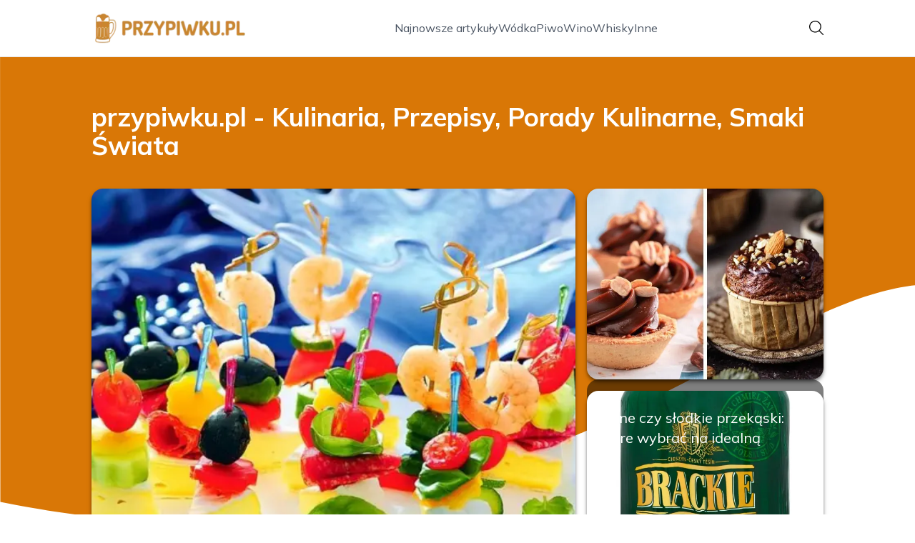

--- FILE ---
content_type: text/html; charset=utf-8
request_url: https://przypiwku.pl/
body_size: 35982
content:
<!DOCTYPE html><html lang="pl" class="inter_28a50bef-module__viJdFW__variable mulish_248c324-module__GWeNhW__variable poppins_17f45ad1-module__GKJNuW__variable roboto_4122da53-module__t_RpXq__variable raleway_14793909-module__OsyNDW__variable barlow_1c8714d7-module__cO6ONq__variable lato_75681e7e-module__LVTjGW__variable oswald_82b6937e-module__00kWVa__variable"><head><meta charSet="utf-8"/><meta name="viewport" content="width=device-width, initial-scale=1, maximum-scale=5, user-scalable=yes"/><link rel="preload" as="image" imageSrcSet="/_next/image?url=https%3A%2F%2Ffrpyol0mhkke.compat.objectstorage.eu-frankfurt-1.oraclecloud.com%2Fblogcms-assets%2Fthumbnail%2F09d181223b81940af97432115d5a875e%2Fslone-czy-slodkie-przekaski-ktore-wybrac-na-idealna-impreze.webp&amp;w=1080&amp;q=75 1x, /_next/image?url=https%3A%2F%2Ffrpyol0mhkke.compat.objectstorage.eu-frankfurt-1.oraclecloud.com%2Fblogcms-assets%2Fthumbnail%2F09d181223b81940af97432115d5a875e%2Fslone-czy-slodkie-przekaski-ktore-wybrac-na-idealna-impreze.webp&amp;w=1920&amp;q=75 2x"/><link rel="preload" as="image" imageSrcSet="/_next/image?url=https%3A%2F%2Ffrpyol0mhkke.compat.objectstorage.eu-frankfurt-1.oraclecloud.com%2Fblogcms-assets%2Fthumbnail%2FpI8viuUVLOagFN9U6j65972ZonW53s%2F867e23b8a82718241fad8b404291b5b2.webp&amp;w=640&amp;q=75 1x, /_next/image?url=https%3A%2F%2Ffrpyol0mhkke.compat.objectstorage.eu-frankfurt-1.oraclecloud.com%2Fblogcms-assets%2Fthumbnail%2FpI8viuUVLOagFN9U6j65972ZonW53s%2F867e23b8a82718241fad8b404291b5b2.webp&amp;w=1080&amp;q=75 2x"/><link rel="preload" as="image" imageSrcSet="/_next/image?url=https%3A%2F%2Ffrpyol0mhkke.compat.objectstorage.eu-frankfurt-1.oraclecloud.com%2Fblogcms-assets%2Fthumbnail%2FnL90vV3fByjNBXVyyIUsAwKNB6ZKIv%2Fb3488c65c6a017eafbb8da56c0be7b7c.webp&amp;w=640&amp;q=75 1x, /_next/image?url=https%3A%2F%2Ffrpyol0mhkke.compat.objectstorage.eu-frankfurt-1.oraclecloud.com%2Fblogcms-assets%2Fthumbnail%2FnL90vV3fByjNBXVyyIUsAwKNB6ZKIv%2Fb3488c65c6a017eafbb8da56c0be7b7c.webp&amp;w=1080&amp;q=75 2x"/><link rel="stylesheet" href="/_next/static/chunks/c5e61406f2a80320.css" data-precedence="next"/><link rel="stylesheet" href="/_next/static/chunks/57e6335ef989a200.css" data-precedence="next"/><link rel="preload" as="script" fetchPriority="low" href="/_next/static/chunks/65235e3bf93876f6.js"/><script src="/_next/static/chunks/a13dd6cba6e2cc39.js" async=""></script><script src="/_next/static/chunks/8008d994f91f0fb6.js" async=""></script><script src="/_next/static/chunks/7c9db98115e6621a.js" async=""></script><script src="/_next/static/chunks/e5a32dc6c98b1c24.js" async=""></script><script src="/_next/static/chunks/turbopack-f0aee048f20a8f98.js" async=""></script><script src="/_next/static/chunks/ff1a16fafef87110.js" async=""></script><script src="/_next/static/chunks/64c0a5e3a0354479.js" async=""></script><script src="/_next/static/chunks/9b8f256322c7c094.js" async=""></script><script src="/_next/static/chunks/27fb7a41f2b9cd01.js" async=""></script><script src="/_next/static/chunks/f72298fa77b9afbe.js" async=""></script><script src="/_next/static/chunks/933aa5eaa1fd32c6.js" async=""></script><script src="/_next/static/chunks/b74c329886258ae8.js" async=""></script><script src="/_next/static/chunks/a7a62f83c5723c8c.js" async=""></script><script src="/_next/static/chunks/8d3096aa0c6c87d3.js" async=""></script><meta name="next-size-adjust" content=""/><meta name="publication-media-verification" content="2624749c4d444f4ca2adc44b2cb5faeb"/><title>przypiwku.pl - Kulinaria, Przepisy, Porady Kulinarne, Smaki Świata</title><meta name="description" content="przypiwku.pl - Inspiracje kulinarne, sprawdzone przepisy, porady dla miłośników gotowania. Znajdź pomysły na dania, desery i napoje dla każdej okazji."/><meta name="publisher" content="https://przypiwku.pl"/><meta name="robots" content="index, follow"/><meta name="dns-prefetch" content="//cdn.jsdelivr.net"/><meta name="preconnect" content="https://fonts.googleapis.com"/><link rel="canonical" href="https://przypiwku.pl"/><link rel="icon" href="https://frpyol0mhkke.compat.objectstorage.eu-frankfurt-1.oraclecloud.com/blogcms-assets/favicon/xdjP2WlQyFNOERHvmDGhmQ5AD7rsmbe0A1osbYZw/c8185c4119a0d731705df35ca07b38ed.webp"/><script src="/_next/static/chunks/a6dad97d9634a72d.js" noModule=""></script></head><body><div hidden=""><!--$--><!--/$--></div><div class="absolute left-0 top-0 opacity-0">przypiwku.pl</div><main style="color:#2C2C29;font-family:var(--font-mulish)" class="poppins_17f45ad1-module__GKJNuW__variable inter_28a50bef-module__viJdFW__variable antialiased"><script type="application/ld+json">{"@context":"https://schema.org","@type":"ImageObject","url":"https://frpyol0mhkke.compat.objectstorage.eu-frankfurt-1.oraclecloud.com/blogcms-assets/logo/sBTO4YnmAeZfcB7RWJRHgJt2rhZmibp1Ytvl3Qa0/6161201572d7138ce5c38afc6f21b11c.webp"}</script><script type="application/ld+json">{"@context":"https://schema.org","@type":"Corporation","@id":"https://przypiwku.pl/","logo":"https://frpyol0mhkke.compat.objectstorage.eu-frankfurt-1.oraclecloud.com/blogcms-assets/logo/sBTO4YnmAeZfcB7RWJRHgJt2rhZmibp1Ytvl3Qa0/6161201572d7138ce5c38afc6f21b11c.webp","legalName":"przypiwku.pl","name":"przypiwku.pl","address":{"@type":"PostalAddress","streetAddress":"Sosnowa 30, 63-716 Wrocław"},"contactPoint":[{"@type":"ContactPoint","telephone":"059698681","contactType":"customer service","email":"hello@przypiwku.pl"}],"sameAs":["https://przypiwku.pl"],"url":"https://przypiwku.pl"}</script><!--$!--><template data-dgst="BAILOUT_TO_CLIENT_SIDE_RENDERING"></template><!--/$--><nav class="translate-y-0 duration-500"><div class="mx-auto flex h-20 w-full items-center justify-between border-b border-black/10 bg-white px-4 py-2 lg:px-0"><div class="standard-container-size relative flex items-center justify-between"><a class="flex items-center justify-center max-h-[50px] max-w-[150px] md:max-h-[70px] min-h-[40px] md:max-w-[220px] w-auto" href="/"><img alt="przypiwku.pl" loading="lazy" width="200" height="80" decoding="async" data-nimg="1" class="h-auto w-auto max-h-[50px] max-w-[150px] md:max-h-[70px] md:max-w-[220px] object-contain object-center" style="color:transparent" srcSet="/_next/image?url=https%3A%2F%2Ffrpyol0mhkke.compat.objectstorage.eu-frankfurt-1.oraclecloud.com%2Fblogcms-assets%2Flogo%2FsBTO4YnmAeZfcB7RWJRHgJt2rhZmibp1Ytvl3Qa0%2F6161201572d7138ce5c38afc6f21b11c.webp&amp;w=256&amp;q=75 1x, /_next/image?url=https%3A%2F%2Ffrpyol0mhkke.compat.objectstorage.eu-frankfurt-1.oraclecloud.com%2Fblogcms-assets%2Flogo%2FsBTO4YnmAeZfcB7RWJRHgJt2rhZmibp1Ytvl3Qa0%2F6161201572d7138ce5c38afc6f21b11c.webp&amp;w=640&amp;q=75 2x" src="/_next/image?url=https%3A%2F%2Ffrpyol0mhkke.compat.objectstorage.eu-frankfurt-1.oraclecloud.com%2Fblogcms-assets%2Flogo%2FsBTO4YnmAeZfcB7RWJRHgJt2rhZmibp1Ytvl3Qa0%2F6161201572d7138ce5c38afc6f21b11c.webp&amp;w=640&amp;q=75"/></a><ul class="hidden items-center gap-6 text-base text-gray-600 lg:flex"><div class="flex items-center w-full gap-8"><a class="null hover-yellow min-w-fit" href="/najnowsze-artykuly">Najnowsze artykuły</a><a class=" hover-yellow" href="https://przypiwku.pl/kategorie/wodka">Wódka</a><a class=" hover-yellow" href="https://przypiwku.pl/kategorie/piwo">Piwo</a><a class=" hover-yellow" href="https://przypiwku.pl/kategorie/wino">Wino</a><a class=" hover-yellow" href="https://przypiwku.pl/kategorie/whisky">Whisky</a><a class=" hover-yellow" href="https://przypiwku.pl/kategorie/inne">Inne</a></div></ul><div class="ml-2 cursor-pointer hidden lg:block"><img alt="search" loading="lazy" width="20" height="20" decoding="async" data-nimg="1" style="color:transparent" src="/_next/static/media/search.f5b4ad39.svg"/></div><div class="flex items-center gap-4 lg:hidden"><button aria-label="Menu"><img alt="menu" loading="lazy" width="16" height="16" decoding="async" data-nimg="1" style="color:transparent" src="/_next/static/media/menu.a2d2d40e.svg"/></button><button aria-label="Szukaj"><img alt="search" loading="lazy" width="18" height="18" decoding="async" data-nimg="1" style="color:transparent" src="/_next/static/media/search.f5b4ad39.svg"/></button></div></div></div></nav><script type="application/ld+json">{"@context":"https://schema.org","@type":"BreadcrumbList","itemListElement":[{"@type":"ListItem","position":1,"name":"Strona główna","item":"https://przypiwku.pl"}]}</script><header class="group relative mt-20 overflow-visible"><div class="absolute left-0 top-0 -z-20 w-full overflow-visible"><svg version="1.0" xmlns="http://www.w3.org/2000/svg" preserveAspectRatio="xMidYMid meet" style="width:100%;height:900px;overflow:visible"><g style="transform:translateY(900px) scale(0.1, -0.1)" fill="#d97706" stroke="none"><path d="M2 6783 l3 -4007 140 -28 c200 -40 442 -81 725 -122 1616 -234 3213 -157 4750 229 786 197 1439 423 2340 808 450 192 1376 650 2130 1052 941 502 1659 831 2098 960 433 127 648 155 1202 155 2164 0 3890 -509 5603 -1652 l207 -138 0 3375 0 3375 -9600 0 -9600 0 2 -4007z"></path></g></svg></div><div class="standard-container-size pt-12 lg:pt-16"><h1 class="mb-4 text-2xl font-extrabold text-white lg:mb-10 lg:text-4xl">przypiwku.pl - Kulinaria, Przepisy, Porady Kulinarne, Smaki Świata</h1><div class="grid w-full grid-cols-1 gap-4 lg:max-h-[550px] lg:grid-cols-6 lg:grid-rows-2"><article class="group/card relative rounded-2xl shadow-md shadow-black/50 col-span-6 h-56 lg:col-span-2 lg:col-start-5 lg:row-start-1 lg:h-auto  "><a aria-label="Słone czy słodkie przekąski: które wybrać na idealną imprezę?" class="block h-full w-full" href="/slone-czy-slodkie-przekaski-ktore-wybrac-na-idealna-impreze"><img title="Słone czy słodkie przekąski: które wybrać na idealną imprezę?" alt="Słone czy słodkie przekąski: które wybrać na idealną imprezę?" width="900" height="400" decoding="async" data-nimg="1" class="h-full w-full rounded-2xl object-cover" style="color:transparent" srcSet="/_next/image?url=https%3A%2F%2Ffrpyol0mhkke.compat.objectstorage.eu-frankfurt-1.oraclecloud.com%2Fblogcms-assets%2Fthumbnail%2F09d181223b81940af97432115d5a875e%2Fslone-czy-slodkie-przekaski-ktore-wybrac-na-idealna-impreze.webp&amp;w=1080&amp;q=75 1x, /_next/image?url=https%3A%2F%2Ffrpyol0mhkke.compat.objectstorage.eu-frankfurt-1.oraclecloud.com%2Fblogcms-assets%2Fthumbnail%2F09d181223b81940af97432115d5a875e%2Fslone-czy-slodkie-przekaski-ktore-wybrac-na-idealna-impreze.webp&amp;w=1920&amp;q=75 2x" src="/_next/image?url=https%3A%2F%2Ffrpyol0mhkke.compat.objectstorage.eu-frankfurt-1.oraclecloud.com%2Fblogcms-assets%2Fthumbnail%2F09d181223b81940af97432115d5a875e%2Fslone-czy-slodkie-przekaski-ktore-wybrac-na-idealna-impreze.webp&amp;w=1920&amp;q=75"/></a><div class="pointer-events-none absolute inset-0 flex flex-col justify-end rounded-2xl bg-black/50 p-4 text-white duration-300 group-hover/card:bg-black/20"><div class="xl:mb-1"><div class="text-xs bg-yellow max-w-fit mb-1 rounded px-2 py-0.5 font-bold uppercase">Przekąski</div><h3 class="text-sm lg:text-xl line-clamp-2 line-clamp-2"><a class="pointer-events-auto relative z-20 hover:underline" href="/slone-czy-slodkie-przekaski-ktore-wybrac-na-idealna-impreze">Słone czy słodkie przekąski: które wybrać na idealną imprezę?</a></h3><div class="mb-2 mt-1.5 flex items-center gap-1.5 text-xs font-semibold text-gray-100">2 lutego 2025</div><p class="mt-1 hidden text-sm lg:line-clamp-2">Wybór między słonymi a słodkimi przekąskami na imprezę może być trudny. Sprawdź, które opcje najlepiej sprawdzą się na Twoim wydarzeniu!</p></div></div></article><article class="group/card relative rounded-2xl shadow-md shadow-black/50  col-span-6 h-56 lg:col-span-2 lg:col-start-5 lg:row-start-2 lg:h-auto "><a aria-label="Gdzie kupić piwo brackie? Sprawdź najlepsze opcje w Cieszynie" class="block h-full w-full" href="/gdzie-kupic-piwo-brackie-sprawdz-najlepsze-opcje-w-cieszynie"><img title="Gdzie kupić piwo brackie? Sprawdź najlepsze opcje w Cieszynie" alt="Gdzie kupić piwo brackie? Sprawdź najlepsze opcje w Cieszynie" width="475" height="400" decoding="async" data-nimg="1" class="h-full w-full rounded-2xl object-cover" style="color:transparent" srcSet="/_next/image?url=https%3A%2F%2Ffrpyol0mhkke.compat.objectstorage.eu-frankfurt-1.oraclecloud.com%2Fblogcms-assets%2Fthumbnail%2FpI8viuUVLOagFN9U6j65972ZonW53s%2F867e23b8a82718241fad8b404291b5b2.webp&amp;w=640&amp;q=75 1x, /_next/image?url=https%3A%2F%2Ffrpyol0mhkke.compat.objectstorage.eu-frankfurt-1.oraclecloud.com%2Fblogcms-assets%2Fthumbnail%2FpI8viuUVLOagFN9U6j65972ZonW53s%2F867e23b8a82718241fad8b404291b5b2.webp&amp;w=1080&amp;q=75 2x" src="/_next/image?url=https%3A%2F%2Ffrpyol0mhkke.compat.objectstorage.eu-frankfurt-1.oraclecloud.com%2Fblogcms-assets%2Fthumbnail%2FpI8viuUVLOagFN9U6j65972ZonW53s%2F867e23b8a82718241fad8b404291b5b2.webp&amp;w=1080&amp;q=75"/></a><div class="pointer-events-none absolute inset-0 flex flex-col justify-end rounded-2xl bg-black/50 p-4 text-white duration-300 group-hover/card:bg-black/20"><div class="xl:mb-1"><div class="text-xs bg-yellow max-w-fit mb-1 rounded px-2 py-0.5 font-bold uppercase">Piwo</div><h3 class="text-sm lg:text-xl line-clamp-2 line-clamp-2"><a class="pointer-events-auto relative z-20 hover:underline" href="/gdzie-kupic-piwo-brackie-sprawdz-najlepsze-opcje-w-cieszynie">Gdzie kupić piwo brackie? Sprawdź najlepsze opcje w Cieszynie</a></h3><div class="mb-2 mt-1.5 flex items-center gap-1.5 text-xs font-semibold text-gray-100">2 lutego 2025</div><p class="mt-1 hidden text-sm lg:line-clamp-2">Szukasz, gdzie kupić piwo brackie? Sprawdź najlepsze lokalizacje w Cieszynie oraz opcje zakupów online, aby cieszyć się ulubionym smakiem!</p></div></div></article><article class="group/card relative rounded-2xl shadow-md shadow-black/50   col-span-6 h-56 row-span-2 lg:col-span-4 lg:h-auto"><a aria-label="Jak zrobić koreczki na przekąskę, które zaskoczą Twoich gości" class="block h-full w-full" href="/jak-zrobic-koreczki-na-przekaske-ktore-zaskocza-twoich-gosci"><img title="Jak zrobić koreczki na przekąskę, które zaskoczą Twoich gości" alt="Jak zrobić koreczki na przekąskę, które zaskoczą Twoich gości" width="475" height="400" decoding="async" data-nimg="1" class="h-full w-full rounded-2xl object-cover" style="color:transparent" srcSet="/_next/image?url=https%3A%2F%2Ffrpyol0mhkke.compat.objectstorage.eu-frankfurt-1.oraclecloud.com%2Fblogcms-assets%2Fthumbnail%2FnL90vV3fByjNBXVyyIUsAwKNB6ZKIv%2Fb3488c65c6a017eafbb8da56c0be7b7c.webp&amp;w=640&amp;q=75 1x, /_next/image?url=https%3A%2F%2Ffrpyol0mhkke.compat.objectstorage.eu-frankfurt-1.oraclecloud.com%2Fblogcms-assets%2Fthumbnail%2FnL90vV3fByjNBXVyyIUsAwKNB6ZKIv%2Fb3488c65c6a017eafbb8da56c0be7b7c.webp&amp;w=1080&amp;q=75 2x" src="/_next/image?url=https%3A%2F%2Ffrpyol0mhkke.compat.objectstorage.eu-frankfurt-1.oraclecloud.com%2Fblogcms-assets%2Fthumbnail%2FnL90vV3fByjNBXVyyIUsAwKNB6ZKIv%2Fb3488c65c6a017eafbb8da56c0be7b7c.webp&amp;w=1080&amp;q=75"/></a><div class="pointer-events-none absolute inset-0 flex flex-col justify-end rounded-2xl bg-black/50 p-4 text-white duration-300 group-hover/card:bg-black/20"><div class="xl:mb-1"><div class="text-xs bg-yellow max-w-fit mb-1 rounded px-2 py-0.5 font-bold uppercase">Przekąski</div><h3 class="text-xl lg:text-2xl line-clamp-2 line-clamp-2"><a class="pointer-events-auto relative z-20 hover:underline" href="/jak-zrobic-koreczki-na-przekaske-ktore-zaskocza-twoich-gosci">Jak zrobić koreczki na przekąskę, które zaskoczą Twoich gości</a></h3><div class="mb-2 mt-1.5 flex items-center gap-1.5 text-xs font-semibold text-gray-100">2 lutego 2025</div><p class="mt-1 hidden text-sm lg:line-clamp-2">Przygotuj efektowne koreczki na przekąskę, które zaskoczą Twoich gości. Sprawdź proste przepisy i pomysły na koreczki idealne na każdą imprezę!</p></div></div></article></div></div></header><section class="standard-container-size relative mt-20 flex flex-col items-start"><div class="relative mb-2.5 text-2xl font-bold lg:text-4xl"><h2 class="ml-6 lg:ml-8">Polecane artykuły</h2><div class="absolute left-0 top-0 mx-auto flex h-full w-full justify-start"><div class="h-full w-2.5 bg-yellow rounded"></div></div></div><div class="mt-3 grid w-full grid-cols-1 gap-4 lg:grid-cols-2 gap-y-12 lg:gap-y-4 mb-16 lg:mt-6 lg:mb-0"><div><article class="group relative mb-0 w-full rounded-lg lg:mb-8 lg:rounded-xl"><div><figure class="overflow-hidden rounded-xl"><a aria-label="Gdzie kupić wino Barefoot w Polsce? Sprawdź najlepsze oferty" class="block" href="/gdzie-kupic-wino-barefoot-w-polsce-sprawdz-najlepsze-oferty"><img title="Gdzie kupić wino Barefoot w Polsce? Sprawdź najlepsze oferty" alt="Gdzie kupić wino Barefoot w Polsce? Sprawdź najlepsze oferty" loading="lazy" width="680" height="200" decoding="async" data-nimg="1" class="h-60 w-full rounded-xl object-cover shadow-md shadow-gray-300 duration-500 group-hover:scale-110 lg:h-96" style="color:transparent" src="https://frpyol0mhkke.compat.objectstorage.eu-frankfurt-1.oraclecloud.com/blogcms-assets/thumbnail/0abd5e36c9f51e10d0fafd670e7f9ac7/gdzie-kupic-wino-barefoot-w-polsce-sprawdz-najlepsze-oferty.webp"/></a></figure><div class="pointer-events-none absolute left-0 top-0 flex h-full w-full flex-col justify-end rounded-lg bg-black/50 p-2.5 text-white duration-300 group-hover:bg-black/20 lg:rounded-xl"><a class="pointer-events-auto" href="/gdzie-kupic-wino-barefoot-w-polsce-sprawdz-najlepsze-oferty"><h3 class="mb-1 mt-1.5 hidden text-2xl font-extrabold lg:mb-1 lg:line-clamp-2 lg:text-3xl hover-yellow">Gdzie kupić wino Barefoot w Polsce? Sprawdź najlepsze oferty</h3></a><div class="mb-2.5 mt-1 hidden items-center gap-2 text-xs text-gray-100 lg:flex"><figure><img alt="date-icon" loading="lazy" width="15" height="15" decoding="async" data-nimg="1" style="color:transparent" src="/_next/static/media/calendar-white.5d278eef.svg"/></figure>2 lutego 2025</div><p class="hidden text-sm lg:line-clamp-2">Znajdź najlepsze oferty na barefoot wino gdzie kupić w Polsce. Sprawdź sklepy stacjonarne i internetowe, aby cieszyć się wyjątkowym smakiem!</p><div class="mt-2 hidden items-center gap-2 lg:mb-2 lg:mt-4 lg:flex"><a class="pointer-events-auto" href="/autorzy/albert-adamczyk"><img alt="Autor Albert Adamczyk" loading="lazy" width="30" height="30" decoding="async" data-nimg="1" class="rounded-full object-cover" style="color:transparent" srcSet="/_next/image?url=https%3A%2F%2Ffrpyol0mhkke.compat.objectstorage.eu-frankfurt-1.oraclecloud.com%2Fblogcms-assets%2Favatar%2Fe2UOQWk9SMyU1DUpQouCEuh2ObOE6b9F6jbXKYDu%2F71e7517d352b248c8b46c88ca8e21b68.webp&amp;w=32&amp;q=75 1x, /_next/image?url=https%3A%2F%2Ffrpyol0mhkke.compat.objectstorage.eu-frankfurt-1.oraclecloud.com%2Fblogcms-assets%2Favatar%2Fe2UOQWk9SMyU1DUpQouCEuh2ObOE6b9F6jbXKYDu%2F71e7517d352b248c8b46c88ca8e21b68.webp&amp;w=64&amp;q=75 2x" src="/_next/image?url=https%3A%2F%2Ffrpyol0mhkke.compat.objectstorage.eu-frankfurt-1.oraclecloud.com%2Fblogcms-assets%2Favatar%2Fe2UOQWk9SMyU1DUpQouCEuh2ObOE6b9F6jbXKYDu%2F71e7517d352b248c8b46c88ca8e21b68.webp&amp;w=64&amp;q=75"/></a><a class="pointer-events-auto text-xs font-semibold lg:text-sm hover-yellow" href="/autorzy/albert-adamczyk">Albert Adamczyk</a></div></div></div><div class="absolute right-3 top-3 rounded text-xs font-bold uppercase duration-500 group-hover:scale-0 bg-yellow px-2 py-1 text-white">Wino</div></article><a href="/gdzie-kupic-wino-barefoot-w-polsce-sprawdz-najlepsze-oferty"><p class="mb-1 mt-2.5 line-clamp-2 text-xl font-extrabold lg:hidden">Gdzie kupić wino Barefoot w Polsce? Sprawdź najlepsze oferty</p></a><div class="mb-3 mt-2 flex items-center gap-1.5 text-xs font-semibold lg:hidden"><figure><img alt="date-icon" loading="lazy" width="15" height="15" decoding="async" data-nimg="1" style="color:transparent" src="/_next/static/media/calendar-black.53486463.svg"/></figure>2 lutego 2025</div><p class="mb-3 mt-3 line-clamp-3 text-xs lg:hidden">Znajdź najlepsze oferty na barefoot wino gdzie kupić w Polsce. Sprawdź sklepy stacjonarne i internetowe, aby cieszyć się wyjątkowym smakiem!</p><div class="mt-2 flex items-center gap-2 lg:hidden"><a href="/autorzy/albert-adamczyk"><img alt="Autor Albert Adamczyk" loading="lazy" width="30" height="30" decoding="async" data-nimg="1" class="rounded-full object-cover" style="color:transparent" srcSet="/_next/image?url=https%3A%2F%2Ffrpyol0mhkke.compat.objectstorage.eu-frankfurt-1.oraclecloud.com%2Fblogcms-assets%2Favatar%2Fe2UOQWk9SMyU1DUpQouCEuh2ObOE6b9F6jbXKYDu%2F71e7517d352b248c8b46c88ca8e21b68.webp&amp;w=32&amp;q=75 1x, /_next/image?url=https%3A%2F%2Ffrpyol0mhkke.compat.objectstorage.eu-frankfurt-1.oraclecloud.com%2Fblogcms-assets%2Favatar%2Fe2UOQWk9SMyU1DUpQouCEuh2ObOE6b9F6jbXKYDu%2F71e7517d352b248c8b46c88ca8e21b68.webp&amp;w=64&amp;q=75 2x" src="/_next/image?url=https%3A%2F%2Ffrpyol0mhkke.compat.objectstorage.eu-frankfurt-1.oraclecloud.com%2Fblogcms-assets%2Favatar%2Fe2UOQWk9SMyU1DUpQouCEuh2ObOE6b9F6jbXKYDu%2F71e7517d352b248c8b46c88ca8e21b68.webp&amp;w=64&amp;q=75"/></a><a href="/autorzy/albert-adamczyk"><span class="text-xs font-semibold">Albert Adamczyk</span></a></div></div><div><article class="group relative mb-0 w-full rounded-lg lg:mb-8 lg:rounded-xl"><div><figure class="overflow-hidden rounded-xl"><a aria-label="Jak zrobić grzańca z piwa – prosty przepis na rozgrzewający napój" class="block" href="/jak-zrobic-grzanca-z-piwa-prosty-przepis-na-rozgrzewajacy-napoj"><img title="Jak zrobić grzańca z piwa – prosty przepis na rozgrzewający napój" alt="Jak zrobić grzańca z piwa – prosty przepis na rozgrzewający napój" loading="lazy" width="680" height="200" decoding="async" data-nimg="1" class="h-60 w-full rounded-xl object-cover shadow-md shadow-gray-300 duration-500 group-hover:scale-110 lg:h-96" style="color:transparent" src="https://frpyol0mhkke.compat.objectstorage.eu-frankfurt-1.oraclecloud.com/blogcms-assets/thumbnail/z5HxvjrkU7hpO9wRrEvn28jDaP7WUI/3527c0704ae170f416b135981026423a.webp"/></a></figure><div class="pointer-events-none absolute left-0 top-0 flex h-full w-full flex-col justify-end rounded-lg bg-black/50 p-2.5 text-white duration-300 group-hover:bg-black/20 lg:rounded-xl"><a class="pointer-events-auto" href="/jak-zrobic-grzanca-z-piwa-prosty-przepis-na-rozgrzewajacy-napoj"><h3 class="mb-1 mt-1.5 hidden text-2xl font-extrabold lg:mb-1 lg:line-clamp-2 lg:text-3xl hover-yellow">Jak zrobić grzańca z piwa – prosty przepis na rozgrzewający napój</h3></a><div class="mb-2.5 mt-1 hidden items-center gap-2 text-xs text-gray-100 lg:flex"><figure><img alt="date-icon" loading="lazy" width="15" height="15" decoding="async" data-nimg="1" style="color:transparent" src="/_next/static/media/calendar-white.5d278eef.svg"/></figure>2 lutego 2025</div><p class="hidden text-sm lg:line-clamp-2">Poznaj prosty sposób, jak zrobić grzańca z piwa. Odkryj idealne przyprawy i składniki, które uczynią ten napój rozgrzewającym hitem zimowych wieczorów!</p><div class="mt-2 hidden items-center gap-2 lg:mb-2 lg:mt-4 lg:flex"><a class="pointer-events-auto" href="/autorzy/albert-adamczyk"><img alt="Autor Albert Adamczyk" loading="lazy" width="30" height="30" decoding="async" data-nimg="1" class="rounded-full object-cover" style="color:transparent" srcSet="/_next/image?url=https%3A%2F%2Ffrpyol0mhkke.compat.objectstorage.eu-frankfurt-1.oraclecloud.com%2Fblogcms-assets%2Favatar%2Fe2UOQWk9SMyU1DUpQouCEuh2ObOE6b9F6jbXKYDu%2F71e7517d352b248c8b46c88ca8e21b68.webp&amp;w=32&amp;q=75 1x, /_next/image?url=https%3A%2F%2Ffrpyol0mhkke.compat.objectstorage.eu-frankfurt-1.oraclecloud.com%2Fblogcms-assets%2Favatar%2Fe2UOQWk9SMyU1DUpQouCEuh2ObOE6b9F6jbXKYDu%2F71e7517d352b248c8b46c88ca8e21b68.webp&amp;w=64&amp;q=75 2x" src="/_next/image?url=https%3A%2F%2Ffrpyol0mhkke.compat.objectstorage.eu-frankfurt-1.oraclecloud.com%2Fblogcms-assets%2Favatar%2Fe2UOQWk9SMyU1DUpQouCEuh2ObOE6b9F6jbXKYDu%2F71e7517d352b248c8b46c88ca8e21b68.webp&amp;w=64&amp;q=75"/></a><a class="pointer-events-auto text-xs font-semibold lg:text-sm hover-yellow" href="/autorzy/albert-adamczyk">Albert Adamczyk</a></div></div></div><div class="absolute right-3 top-3 rounded text-xs font-bold uppercase duration-500 group-hover:scale-0 bg-yellow px-2 py-1 text-white">Inne</div></article><a href="/jak-zrobic-grzanca-z-piwa-prosty-przepis-na-rozgrzewajacy-napoj"><p class="mb-1 mt-2.5 line-clamp-2 text-xl font-extrabold lg:hidden">Jak zrobić grzańca z piwa – prosty przepis na rozgrzewający napój</p></a><div class="mb-3 mt-2 flex items-center gap-1.5 text-xs font-semibold lg:hidden"><figure><img alt="date-icon" loading="lazy" width="15" height="15" decoding="async" data-nimg="1" style="color:transparent" src="/_next/static/media/calendar-black.53486463.svg"/></figure>2 lutego 2025</div><p class="mb-3 mt-3 line-clamp-3 text-xs lg:hidden">Poznaj prosty sposób, jak zrobić grzańca z piwa. Odkryj idealne przyprawy i składniki, które uczynią ten napój rozgrzewającym hitem zimowych wieczorów!</p><div class="mt-2 flex items-center gap-2 lg:hidden"><a href="/autorzy/albert-adamczyk"><img alt="Autor Albert Adamczyk" loading="lazy" width="30" height="30" decoding="async" data-nimg="1" class="rounded-full object-cover" style="color:transparent" srcSet="/_next/image?url=https%3A%2F%2Ffrpyol0mhkke.compat.objectstorage.eu-frankfurt-1.oraclecloud.com%2Fblogcms-assets%2Favatar%2Fe2UOQWk9SMyU1DUpQouCEuh2ObOE6b9F6jbXKYDu%2F71e7517d352b248c8b46c88ca8e21b68.webp&amp;w=32&amp;q=75 1x, /_next/image?url=https%3A%2F%2Ffrpyol0mhkke.compat.objectstorage.eu-frankfurt-1.oraclecloud.com%2Fblogcms-assets%2Favatar%2Fe2UOQWk9SMyU1DUpQouCEuh2ObOE6b9F6jbXKYDu%2F71e7517d352b248c8b46c88ca8e21b68.webp&amp;w=64&amp;q=75 2x" src="/_next/image?url=https%3A%2F%2Ffrpyol0mhkke.compat.objectstorage.eu-frankfurt-1.oraclecloud.com%2Fblogcms-assets%2Favatar%2Fe2UOQWk9SMyU1DUpQouCEuh2ObOE6b9F6jbXKYDu%2F71e7517d352b248c8b46c88ca8e21b68.webp&amp;w=64&amp;q=75"/></a><a href="/autorzy/albert-adamczyk"><span class="text-xs font-semibold">Albert Adamczyk</span></a></div></div></div><div class="grid grid-cols-1 gap-4 gap-y-12 lg:grid-cols-4 lg:gap-y-4"><article><div class="w-full"><div><div class="group relative w-full"><figure class="overflow-hidden rounded-xl"><img title="Co jest zdrowsze: piwo czy wódka? Porównanie wpływu na zdrowie" alt="Co jest zdrowsze: piwo czy wódka? Porównanie wpływu na zdrowie" loading="lazy" width="525" height="300" decoding="async" data-nimg="1" class="max-h-[240px] min-h-[240px] w-full rounded-xl object-cover shadow-md shadow-gray-300 duration-300 group-hover:scale-110 lg:max-h-min xl:min-h-[325px]" style="color:transparent" srcSet="/_next/image?url=https%3A%2F%2Ffrpyol0mhkke.compat.objectstorage.eu-frankfurt-1.oraclecloud.com%2Fblogcms-assets%2Fthumbnail%2F36b4fc75c5a62b02c6f4ac6d0fc4c8e8%2Fco-jest-zdrowsze-piwo-czy-wodka-porownanie-wplywu-na-zdrowie.webp&amp;w=640&amp;q=75 1x, /_next/image?url=https%3A%2F%2Ffrpyol0mhkke.compat.objectstorage.eu-frankfurt-1.oraclecloud.com%2Fblogcms-assets%2Fthumbnail%2F36b4fc75c5a62b02c6f4ac6d0fc4c8e8%2Fco-jest-zdrowsze-piwo-czy-wodka-porownanie-wplywu-na-zdrowie.webp&amp;w=1080&amp;q=75 2x" src="/_next/image?url=https%3A%2F%2Ffrpyol0mhkke.compat.objectstorage.eu-frankfurt-1.oraclecloud.com%2Fblogcms-assets%2Fthumbnail%2F36b4fc75c5a62b02c6f4ac6d0fc4c8e8%2Fco-jest-zdrowsze-piwo-czy-wodka-porownanie-wplywu-na-zdrowie.webp&amp;w=1080&amp;q=75"/></figure><div class="absolute right-3 top-3 z-20 duration-500 group-hover:scale-0 bg-yellow rounded px-2 py-1 text-xs font-bold uppercase text-white">Piwo</div><a class="absolute left-0 top-0 h-full w-full rounded-xl duration-500 group-hover:bg-black/50" href="/co-jest-zdrowsze-piwo-czy-wodka-porownanie-wplywu-na-zdrowie"></a></div></div><a href="/co-jest-zdrowsze-piwo-czy-wodka-porownanie-wplywu-na-zdrowie"><h3 class="mt-4 line-clamp-2 hidden text-xl font-extrabold lg:block hover-yellow">Co jest zdrowsze: piwo czy wódka? Porównanie wpływu na zdrowie</h3></a><div class="mb-2.5 hidden items-center gap-2 text-xs text-gray-500 lg:mt-1 lg:flex"><figure><img alt="date-icon" loading="lazy" width="15" height="15" decoding="async" data-nimg="1" style="color:transparent" src="/_next/static/media/calendar-black.53486463.svg"/></figure>1 lutego 2025</div><p class="mb-8 mt-3 line-clamp-2 hidden text-sm lg:mb-0 lg:mt-1.5 lg:line-clamp-2">Sprawdź, co jest zdrowsze: piwo czy wódka. Porównaj kalorie i wpływ na zdrowie wątroby, aby dokonać świadomego wyboru alkoholu.</p></div><a href="/co-jest-zdrowsze-piwo-czy-wodka-porownanie-wplywu-na-zdrowie"><p class="mb-1 mt-2.5 text-xl font-extrabold lg:hidden">Co jest zdrowsze: piwo czy wódka? Porównanie wpływu na zdrowie</p></a><div class="mb-3 mt-2 flex items-center gap-1.5 text-xs font-semibold text-gray-500 lg:hidden"><figure><img alt="date-icon" loading="lazy" width="15" height="15" decoding="async" data-nimg="1" style="color:transparent" src="/_next/static/media/calendar-black.53486463.svg"/></figure>1 lutego 2025</div><p class="mb-3 mt-1.5 line-clamp-3 text-xs lg:hidden">Sprawdź, co jest zdrowsze: piwo czy wódka. Porównaj kalorie i wpływ na zdrowie wątroby, aby dokonać świadomego wyboru alkoholu.</p><div class="mb-2 mt-4 flex items-center gap-1.5 lg:mb-0"><a href="/autorzy/albert-adamczyk"><img alt="Autor Albert Adamczyk" loading="lazy" width="30" height="30" decoding="async" data-nimg="1" class="rounded-full object-cover" style="color:transparent" srcSet="/_next/image?url=https%3A%2F%2Ffrpyol0mhkke.compat.objectstorage.eu-frankfurt-1.oraclecloud.com%2Fblogcms-assets%2Favatar%2Fe2UOQWk9SMyU1DUpQouCEuh2ObOE6b9F6jbXKYDu%2F71e7517d352b248c8b46c88ca8e21b68.webp&amp;w=32&amp;q=75 1x, /_next/image?url=https%3A%2F%2Ffrpyol0mhkke.compat.objectstorage.eu-frankfurt-1.oraclecloud.com%2Fblogcms-assets%2Favatar%2Fe2UOQWk9SMyU1DUpQouCEuh2ObOE6b9F6jbXKYDu%2F71e7517d352b248c8b46c88ca8e21b68.webp&amp;w=64&amp;q=75 2x" src="/_next/image?url=https%3A%2F%2Ffrpyol0mhkke.compat.objectstorage.eu-frankfurt-1.oraclecloud.com%2Fblogcms-assets%2Favatar%2Fe2UOQWk9SMyU1DUpQouCEuh2ObOE6b9F6jbXKYDu%2F71e7517d352b248c8b46c88ca8e21b68.webp&amp;w=64&amp;q=75"/></a><a href="/autorzy/albert-adamczyk"><span class="line-clamp-1 text-xs font-semibold lg:text-sm hover-yellow">Albert Adamczyk</span></a></div></article><article><div class="w-full"><div><div class="group relative w-full"><figure class="overflow-hidden rounded-xl"><img title="Gdzie kupić Hertog Jan piwo w Polsce? Sprawdź najlepsze opcje" alt="Gdzie kupić Hertog Jan piwo w Polsce? Sprawdź najlepsze opcje" loading="lazy" width="525" height="300" decoding="async" data-nimg="1" class="max-h-[240px] min-h-[240px] w-full rounded-xl object-cover shadow-md shadow-gray-300 duration-300 group-hover:scale-110 lg:max-h-min xl:min-h-[325px]" style="color:transparent" srcSet="/_next/image?url=https%3A%2F%2Ffrpyol0mhkke.compat.objectstorage.eu-frankfurt-1.oraclecloud.com%2Fblogcms-assets%2Fthumbnail%2FzLGWHZe2CEitEEv4KOAtStTrnw4Bd0%2F73dd905dde57603b9839bfa10adb252e.webp&amp;w=640&amp;q=75 1x, /_next/image?url=https%3A%2F%2Ffrpyol0mhkke.compat.objectstorage.eu-frankfurt-1.oraclecloud.com%2Fblogcms-assets%2Fthumbnail%2FzLGWHZe2CEitEEv4KOAtStTrnw4Bd0%2F73dd905dde57603b9839bfa10adb252e.webp&amp;w=1080&amp;q=75 2x" src="/_next/image?url=https%3A%2F%2Ffrpyol0mhkke.compat.objectstorage.eu-frankfurt-1.oraclecloud.com%2Fblogcms-assets%2Fthumbnail%2FzLGWHZe2CEitEEv4KOAtStTrnw4Bd0%2F73dd905dde57603b9839bfa10adb252e.webp&amp;w=1080&amp;q=75"/></figure><div class="absolute right-3 top-3 z-20 duration-500 group-hover:scale-0 bg-yellow rounded px-2 py-1 text-xs font-bold uppercase text-white">Piwo</div><a class="absolute left-0 top-0 h-full w-full rounded-xl duration-500 group-hover:bg-black/50" href="/gdzie-kupic-hertog-jan-piwo-w-polsce-sprawdz-najlepsze-opcje"></a></div></div><a href="/gdzie-kupic-hertog-jan-piwo-w-polsce-sprawdz-najlepsze-opcje"><h3 class="mt-4 line-clamp-2 hidden text-xl font-extrabold lg:block hover-yellow">Gdzie kupić Hertog Jan piwo w Polsce? Sprawdź najlepsze opcje</h3></a><div class="mb-2.5 hidden items-center gap-2 text-xs text-gray-500 lg:mt-1 lg:flex"><figure><img alt="date-icon" loading="lazy" width="15" height="15" decoding="async" data-nimg="1" style="color:transparent" src="/_next/static/media/calendar-black.53486463.svg"/></figure>1 lutego 2025</div><p class="mb-8 mt-3 line-clamp-2 hidden text-sm lg:mb-0 lg:mt-1.5 lg:line-clamp-2">Znajdź najlepsze opcje, gdzie kupić Hertog Jan piwo w Polsce. Sprawdź oferty online i w sklepach stacjonarnych, aby cieszyć się tym wyjątkowym smakiem.</p></div><a href="/gdzie-kupic-hertog-jan-piwo-w-polsce-sprawdz-najlepsze-opcje"><p class="mb-1 mt-2.5 text-xl font-extrabold lg:hidden">Gdzie kupić Hertog Jan piwo w Polsce? Sprawdź najlepsze opcje</p></a><div class="mb-3 mt-2 flex items-center gap-1.5 text-xs font-semibold text-gray-500 lg:hidden"><figure><img alt="date-icon" loading="lazy" width="15" height="15" decoding="async" data-nimg="1" style="color:transparent" src="/_next/static/media/calendar-black.53486463.svg"/></figure>1 lutego 2025</div><p class="mb-3 mt-1.5 line-clamp-3 text-xs lg:hidden">Znajdź najlepsze opcje, gdzie kupić Hertog Jan piwo w Polsce. Sprawdź oferty online i w sklepach stacjonarnych, aby cieszyć się tym wyjątkowym smakiem.</p><div class="mb-2 mt-4 flex items-center gap-1.5 lg:mb-0"><a href="/autorzy/albert-adamczyk"><img alt="Autor Albert Adamczyk" loading="lazy" width="30" height="30" decoding="async" data-nimg="1" class="rounded-full object-cover" style="color:transparent" srcSet="/_next/image?url=https%3A%2F%2Ffrpyol0mhkke.compat.objectstorage.eu-frankfurt-1.oraclecloud.com%2Fblogcms-assets%2Favatar%2Fe2UOQWk9SMyU1DUpQouCEuh2ObOE6b9F6jbXKYDu%2F71e7517d352b248c8b46c88ca8e21b68.webp&amp;w=32&amp;q=75 1x, /_next/image?url=https%3A%2F%2Ffrpyol0mhkke.compat.objectstorage.eu-frankfurt-1.oraclecloud.com%2Fblogcms-assets%2Favatar%2Fe2UOQWk9SMyU1DUpQouCEuh2ObOE6b9F6jbXKYDu%2F71e7517d352b248c8b46c88ca8e21b68.webp&amp;w=64&amp;q=75 2x" src="/_next/image?url=https%3A%2F%2Ffrpyol0mhkke.compat.objectstorage.eu-frankfurt-1.oraclecloud.com%2Fblogcms-assets%2Favatar%2Fe2UOQWk9SMyU1DUpQouCEuh2ObOE6b9F6jbXKYDu%2F71e7517d352b248c8b46c88ca8e21b68.webp&amp;w=64&amp;q=75"/></a><a href="/autorzy/albert-adamczyk"><span class="line-clamp-1 text-xs font-semibold lg:text-sm hover-yellow">Albert Adamczyk</span></a></div></article><article><div class="w-full"><div><div class="group relative w-full"><figure class="overflow-hidden rounded-xl"><img title="Gdzie kupić wino Genesis? Sprawdź najlepsze oferty i sklepy" alt="Gdzie kupić wino Genesis? Sprawdź najlepsze oferty i sklepy" loading="lazy" width="525" height="300" decoding="async" data-nimg="1" class="max-h-[240px] min-h-[240px] w-full rounded-xl object-cover shadow-md shadow-gray-300 duration-300 group-hover:scale-110 lg:max-h-min xl:min-h-[325px]" style="color:transparent" srcSet="/_next/image?url=https%3A%2F%2Ffrpyol0mhkke.compat.objectstorage.eu-frankfurt-1.oraclecloud.com%2Fblogcms-assets%2Fthumbnail%2FS2RG0bRGpolElIQMvsodVkd8oPUpJX%2Ff7f3525fa2717c8b8d54b82befb4a81f.webp&amp;w=640&amp;q=75 1x, /_next/image?url=https%3A%2F%2Ffrpyol0mhkke.compat.objectstorage.eu-frankfurt-1.oraclecloud.com%2Fblogcms-assets%2Fthumbnail%2FS2RG0bRGpolElIQMvsodVkd8oPUpJX%2Ff7f3525fa2717c8b8d54b82befb4a81f.webp&amp;w=1080&amp;q=75 2x" src="/_next/image?url=https%3A%2F%2Ffrpyol0mhkke.compat.objectstorage.eu-frankfurt-1.oraclecloud.com%2Fblogcms-assets%2Fthumbnail%2FS2RG0bRGpolElIQMvsodVkd8oPUpJX%2Ff7f3525fa2717c8b8d54b82befb4a81f.webp&amp;w=1080&amp;q=75"/></figure><div class="absolute right-3 top-3 z-20 duration-500 group-hover:scale-0 bg-yellow rounded px-2 py-1 text-xs font-bold uppercase text-white">Wino</div><a class="absolute left-0 top-0 h-full w-full rounded-xl duration-500 group-hover:bg-black/50" href="/gdzie-kupic-wino-genesis-sprawdz-najlepsze-oferty-i-sklepy"></a></div></div><a href="/gdzie-kupic-wino-genesis-sprawdz-najlepsze-oferty-i-sklepy"><h3 class="mt-4 line-clamp-2 hidden text-xl font-extrabold lg:block hover-yellow">Gdzie kupić wino Genesis? Sprawdź najlepsze oferty i sklepy</h3></a><div class="mb-2.5 hidden items-center gap-2 text-xs text-gray-500 lg:mt-1 lg:flex"><figure><img alt="date-icon" loading="lazy" width="15" height="15" decoding="async" data-nimg="1" style="color:transparent" src="/_next/static/media/calendar-black.53486463.svg"/></figure>1 lutego 2025</div><p class="mb-8 mt-3 line-clamp-2 hidden text-sm lg:mb-0 lg:mt-1.5 lg:line-clamp-2">Znajdź najlepsze sklepy, gdzie kupić wino Genesis. Sprawdź aktualne oferty i promocje na koszerne wina z Izraela, które zachwycą Twoje podniebienie.</p></div><a href="/gdzie-kupic-wino-genesis-sprawdz-najlepsze-oferty-i-sklepy"><p class="mb-1 mt-2.5 text-xl font-extrabold lg:hidden">Gdzie kupić wino Genesis? Sprawdź najlepsze oferty i sklepy</p></a><div class="mb-3 mt-2 flex items-center gap-1.5 text-xs font-semibold text-gray-500 lg:hidden"><figure><img alt="date-icon" loading="lazy" width="15" height="15" decoding="async" data-nimg="1" style="color:transparent" src="/_next/static/media/calendar-black.53486463.svg"/></figure>1 lutego 2025</div><p class="mb-3 mt-1.5 line-clamp-3 text-xs lg:hidden">Znajdź najlepsze sklepy, gdzie kupić wino Genesis. Sprawdź aktualne oferty i promocje na koszerne wina z Izraela, które zachwycą Twoje podniebienie.</p><div class="mb-2 mt-4 flex items-center gap-1.5 lg:mb-0"><a href="/autorzy/albert-adamczyk"><img alt="Autor Albert Adamczyk" loading="lazy" width="30" height="30" decoding="async" data-nimg="1" class="rounded-full object-cover" style="color:transparent" srcSet="/_next/image?url=https%3A%2F%2Ffrpyol0mhkke.compat.objectstorage.eu-frankfurt-1.oraclecloud.com%2Fblogcms-assets%2Favatar%2Fe2UOQWk9SMyU1DUpQouCEuh2ObOE6b9F6jbXKYDu%2F71e7517d352b248c8b46c88ca8e21b68.webp&amp;w=32&amp;q=75 1x, /_next/image?url=https%3A%2F%2Ffrpyol0mhkke.compat.objectstorage.eu-frankfurt-1.oraclecloud.com%2Fblogcms-assets%2Favatar%2Fe2UOQWk9SMyU1DUpQouCEuh2ObOE6b9F6jbXKYDu%2F71e7517d352b248c8b46c88ca8e21b68.webp&amp;w=64&amp;q=75 2x" src="/_next/image?url=https%3A%2F%2Ffrpyol0mhkke.compat.objectstorage.eu-frankfurt-1.oraclecloud.com%2Fblogcms-assets%2Favatar%2Fe2UOQWk9SMyU1DUpQouCEuh2ObOE6b9F6jbXKYDu%2F71e7517d352b248c8b46c88ca8e21b68.webp&amp;w=64&amp;q=75"/></a><a href="/autorzy/albert-adamczyk"><span class="line-clamp-1 text-xs font-semibold lg:text-sm hover-yellow">Albert Adamczyk</span></a></div></article><article><div class="w-full"><div><div class="group relative w-full"><figure class="overflow-hidden rounded-xl"><img title="Jakie przekąski na 18 urodziny? Oto najlepsze pomysły na przyjęcie" alt="Jakie przekąski na 18 urodziny? Oto najlepsze pomysły na przyjęcie" loading="lazy" width="525" height="300" decoding="async" data-nimg="1" class="max-h-[240px] min-h-[240px] w-full rounded-xl object-cover shadow-md shadow-gray-300 duration-300 group-hover:scale-110 lg:max-h-min xl:min-h-[325px]" style="color:transparent" srcSet="/_next/image?url=https%3A%2F%2Ffrpyol0mhkke.compat.objectstorage.eu-frankfurt-1.oraclecloud.com%2Fblogcms-assets%2Fthumbnail%2FIPEF1kePuRNJxslZUNpSVuz6bRTmhL%2F501e4410bffd10f5d9429083cbbb8dc2.webp&amp;w=640&amp;q=75 1x, /_next/image?url=https%3A%2F%2Ffrpyol0mhkke.compat.objectstorage.eu-frankfurt-1.oraclecloud.com%2Fblogcms-assets%2Fthumbnail%2FIPEF1kePuRNJxslZUNpSVuz6bRTmhL%2F501e4410bffd10f5d9429083cbbb8dc2.webp&amp;w=1080&amp;q=75 2x" src="/_next/image?url=https%3A%2F%2Ffrpyol0mhkke.compat.objectstorage.eu-frankfurt-1.oraclecloud.com%2Fblogcms-assets%2Fthumbnail%2FIPEF1kePuRNJxslZUNpSVuz6bRTmhL%2F501e4410bffd10f5d9429083cbbb8dc2.webp&amp;w=1080&amp;q=75"/></figure><div class="absolute right-3 top-3 z-20 duration-500 group-hover:scale-0 bg-yellow rounded px-2 py-1 text-xs font-bold uppercase text-white">Przekąski</div><a class="absolute left-0 top-0 h-full w-full rounded-xl duration-500 group-hover:bg-black/50" href="/jakie-przekaski-na-18-urodziny-oto-najlepsze-pomysly-na-przyjecie"></a></div></div><a href="/jakie-przekaski-na-18-urodziny-oto-najlepsze-pomysly-na-przyjecie"><h3 class="mt-4 line-clamp-2 hidden text-xl font-extrabold lg:block hover-yellow">Jakie przekąski na 18 urodziny? Oto najlepsze pomysły na przyjęcie</h3></a><div class="mb-2.5 hidden items-center gap-2 text-xs text-gray-500 lg:mt-1 lg:flex"><figure><img alt="date-icon" loading="lazy" width="15" height="15" decoding="async" data-nimg="1" style="color:transparent" src="/_next/static/media/calendar-black.53486463.svg"/></figure>31 stycznia 2025</div><p class="mb-8 mt-3 line-clamp-2 hidden text-sm lg:mb-0 lg:mt-1.5 lg:line-clamp-2">Szukasz inspiracji na przekąski na 18 urodziny? Sprawdź nasze pomysły na wyjątkowe dania, które zachwycą Twoich gości na każdej imprezie!</p></div><a href="/jakie-przekaski-na-18-urodziny-oto-najlepsze-pomysly-na-przyjecie"><p class="mb-1 mt-2.5 text-xl font-extrabold lg:hidden">Jakie przekąski na 18 urodziny? Oto najlepsze pomysły na przyjęcie</p></a><div class="mb-3 mt-2 flex items-center gap-1.5 text-xs font-semibold text-gray-500 lg:hidden"><figure><img alt="date-icon" loading="lazy" width="15" height="15" decoding="async" data-nimg="1" style="color:transparent" src="/_next/static/media/calendar-black.53486463.svg"/></figure>31 stycznia 2025</div><p class="mb-3 mt-1.5 line-clamp-3 text-xs lg:hidden">Szukasz inspiracji na przekąski na 18 urodziny? Sprawdź nasze pomysły na wyjątkowe dania, które zachwycą Twoich gości na każdej imprezie!</p><div class="mb-2 mt-4 flex items-center gap-1.5 lg:mb-0"><a href="/autorzy/albert-adamczyk"><img alt="Autor Albert Adamczyk" loading="lazy" width="30" height="30" decoding="async" data-nimg="1" class="rounded-full object-cover" style="color:transparent" srcSet="/_next/image?url=https%3A%2F%2Ffrpyol0mhkke.compat.objectstorage.eu-frankfurt-1.oraclecloud.com%2Fblogcms-assets%2Favatar%2Fe2UOQWk9SMyU1DUpQouCEuh2ObOE6b9F6jbXKYDu%2F71e7517d352b248c8b46c88ca8e21b68.webp&amp;w=32&amp;q=75 1x, /_next/image?url=https%3A%2F%2Ffrpyol0mhkke.compat.objectstorage.eu-frankfurt-1.oraclecloud.com%2Fblogcms-assets%2Favatar%2Fe2UOQWk9SMyU1DUpQouCEuh2ObOE6b9F6jbXKYDu%2F71e7517d352b248c8b46c88ca8e21b68.webp&amp;w=64&amp;q=75 2x" src="/_next/image?url=https%3A%2F%2Ffrpyol0mhkke.compat.objectstorage.eu-frankfurt-1.oraclecloud.com%2Fblogcms-assets%2Favatar%2Fe2UOQWk9SMyU1DUpQouCEuh2ObOE6b9F6jbXKYDu%2F71e7517d352b248c8b46c88ca8e21b68.webp&amp;w=64&amp;q=75"/></a><a href="/autorzy/albert-adamczyk"><span class="line-clamp-1 text-xs font-semibold lg:text-sm hover-yellow">Albert Adamczyk</span></a></div></article></div><div class="my-10 flex w-full justify-center lg:my-16"><a href="/najnowsze-artykuly"><button class="max-w-fit bg-yellow rounded-lg px-10 py-3 text-xs font-bold text-white duration-300 hover:bg-opacity-80 lg:text-base">Sprawdź najnowsze artykuły</button></a></div></section><section class="bg-gray-100 pb-8 pt-16"><div class="standard-container-size relative mb-6 flex h-full items-start lg:mb-12"><div class="relative mb-2.5 text-2xl font-bold lg:text-4xl"><h2 class="ml-6 lg:ml-8">Kategoria Wódka</h2><div class="absolute left-0 top-0 mx-auto flex h-full w-full justify-start"><div class="h-full w-2.5 bg-yellow rounded"></div></div></div></div><div class="standard-container-size grid grid-cols-1 gap-x-8 gap-y-16 lg:grid-cols-2"><article class="w-full"><div class="group relative w-full"><figure class="overflow-hidden rounded-xl shadow-lg shadow-gray-400"><a aria-label="Gdzie kupić sztygarówkę wódkę? Sprawdź najlepsze miejsca i oferty" class="block" href="/gdzie-kupic-sztygarowke-wodke-sprawdz-najlepsze-miejsca-i-oferty"><img title="Gdzie kupić sztygarówkę wódkę? Sprawdź najlepsze miejsca i oferty" alt="Gdzie kupić sztygarówkę wódkę? Sprawdź najlepsze miejsca i oferty" loading="lazy" width="500" height="500" decoding="async" data-nimg="1" class="w-full rounded-xl object-cover lg:max-h-[250px] lg:min-h-[250px] xl:max-h-[375px] xl:min-h-[375px] duration-500 group-hover:scale-110" style="color:transparent" src="https://frpyol0mhkke.compat.objectstorage.eu-frankfurt-1.oraclecloud.com/blogcms-assets/thumbnail/tJGM3AoY8xNUOFTmqkeC2JooM9nxOS/6f763ed2cf7fc140e78a7069980aa2dd.webp"/></a></figure></div><a href="/gdzie-kupic-sztygarowke-wodke-sprawdz-najlepsze-miejsca-i-oferty"><h3 class="mt-3 line-clamp-2 text-xl font-extrabold lg:mt-6 lg:line-clamp-1 lg:text-2xl xl:text-3xl hover-yellow">Gdzie kupić sztygarówkę wódkę? Sprawdź najlepsze miejsca i oferty</h3></a><div class="mb-3 mt-3 flex items-center gap-1.5 text-xs font-semibold text-gray-500"><figure><img alt="date-icon" loading="lazy" width="15" height="15" decoding="async" data-nimg="1" style="color:transparent" src="/_next/static/media/calendar-black.53486463.svg"/></figure>29 stycznia 2025</div><p class="mt-2 line-clamp-3 text-xs lg:line-clamp-2 lg:text-sm">Znajdź najlepsze miejsca, gdzie kupić sztygarówkę wódkę. Sprawdź oferty, warianty i promocje, które zadowolą każdego miłośnika tego wyjątkowego trunku.</p><div class="mt-4 flex items-center gap-2"><a href="/autorzy/albert-adamczyk"><img alt="Autor Albert Adamczyk" loading="lazy" width="35" height="35" decoding="async" data-nimg="1" class="rounded-full" style="color:transparent" srcSet="/_next/image?url=https%3A%2F%2Ffrpyol0mhkke.compat.objectstorage.eu-frankfurt-1.oraclecloud.com%2Fblogcms-assets%2Favatar%2Fe2UOQWk9SMyU1DUpQouCEuh2ObOE6b9F6jbXKYDu%2F71e7517d352b248c8b46c88ca8e21b68.webp&amp;w=48&amp;q=75 1x, /_next/image?url=https%3A%2F%2Ffrpyol0mhkke.compat.objectstorage.eu-frankfurt-1.oraclecloud.com%2Fblogcms-assets%2Favatar%2Fe2UOQWk9SMyU1DUpQouCEuh2ObOE6b9F6jbXKYDu%2F71e7517d352b248c8b46c88ca8e21b68.webp&amp;w=96&amp;q=75 2x" src="/_next/image?url=https%3A%2F%2Ffrpyol0mhkke.compat.objectstorage.eu-frankfurt-1.oraclecloud.com%2Fblogcms-assets%2Favatar%2Fe2UOQWk9SMyU1DUpQouCEuh2ObOE6b9F6jbXKYDu%2F71e7517d352b248c8b46c88ca8e21b68.webp&amp;w=96&amp;q=75"/></a><a class="text-xs font-semibold lg:text-sm" href="/autorzy/albert-adamczyk">Albert Adamczyk</a></div></article><article class="w-full"><div class="group relative w-full"><figure class="overflow-hidden rounded-xl shadow-lg shadow-gray-400"><a aria-label="Ile promili po wypiciu litra wódki? Sprawdź, zanim sięgniesz po szklankę" class="block" href="/ile-promili-po-wypiciu-litra-wodki-sprawdz-zanim-siegniesz-po-szklanke"><img title="Ile promili po wypiciu litra wódki? Sprawdź, zanim sięgniesz po szklankę" alt="Ile promili po wypiciu litra wódki? Sprawdź, zanim sięgniesz po szklankę" loading="lazy" width="500" height="500" decoding="async" data-nimg="1" class="w-full rounded-xl object-cover lg:max-h-[250px] lg:min-h-[250px] xl:max-h-[375px] xl:min-h-[375px] duration-500 group-hover:scale-110" style="color:transparent" src="https://frpyol0mhkke.compat.objectstorage.eu-frankfurt-1.oraclecloud.com/blogcms-assets/thumbnail/b4e611d97a45be263934bd8d57d10dde/ile-promili-po-wypiciu-litra-wodki-sprawdz-zanim-siegniesz-po-szklanke.webp"/></a></figure></div><a href="/ile-promili-po-wypiciu-litra-wodki-sprawdz-zanim-siegniesz-po-szklanke"><h3 class="mt-3 line-clamp-2 text-xl font-extrabold lg:mt-6 lg:line-clamp-1 lg:text-2xl xl:text-3xl hover-yellow">Ile promili po wypiciu litra wódki? Sprawdź, zanim sięgniesz po szklankę</h3></a><div class="mb-3 mt-3 flex items-center gap-1.5 text-xs font-semibold text-gray-500"><figure><img alt="date-icon" loading="lazy" width="15" height="15" decoding="async" data-nimg="1" style="color:transparent" src="/_next/static/media/calendar-black.53486463.svg"/></figure>26 stycznia 2025</div><p class="mt-2 line-clamp-3 text-xs lg:line-clamp-2 lg:text-sm">Ile promili po wypiciu litra wódki? Sprawdź, jakie są skutki picia i co wpływa na poziom alkoholu we krwi. Zadbaj o swoje zdrowie i bezpieczeństwo.</p><div class="mt-4 flex items-center gap-2"><a href="/autorzy/albert-adamczyk"><img alt="Autor Albert Adamczyk" loading="lazy" width="35" height="35" decoding="async" data-nimg="1" class="rounded-full" style="color:transparent" srcSet="/_next/image?url=https%3A%2F%2Ffrpyol0mhkke.compat.objectstorage.eu-frankfurt-1.oraclecloud.com%2Fblogcms-assets%2Favatar%2Fe2UOQWk9SMyU1DUpQouCEuh2ObOE6b9F6jbXKYDu%2F71e7517d352b248c8b46c88ca8e21b68.webp&amp;w=48&amp;q=75 1x, /_next/image?url=https%3A%2F%2Ffrpyol0mhkke.compat.objectstorage.eu-frankfurt-1.oraclecloud.com%2Fblogcms-assets%2Favatar%2Fe2UOQWk9SMyU1DUpQouCEuh2ObOE6b9F6jbXKYDu%2F71e7517d352b248c8b46c88ca8e21b68.webp&amp;w=96&amp;q=75 2x" src="/_next/image?url=https%3A%2F%2Ffrpyol0mhkke.compat.objectstorage.eu-frankfurt-1.oraclecloud.com%2Fblogcms-assets%2Favatar%2Fe2UOQWk9SMyU1DUpQouCEuh2ObOE6b9F6jbXKYDu%2F71e7517d352b248c8b46c88ca8e21b68.webp&amp;w=96&amp;q=75"/></a><a class="text-xs font-semibold lg:text-sm" href="/autorzy/albert-adamczyk">Albert Adamczyk</a></div></article><article class="w-full"><div class="group relative w-full"><figure class="overflow-hidden rounded-xl shadow-lg shadow-gray-400"><a aria-label="Ile kosztuje wódka Belvedere? Cena i porady na zakup tej marki" class="block" href="/ile-kosztuje-wodka-belvedere-cena-i-porady-na-zakup-tej-marki"><img title="Ile kosztuje wódka Belvedere? Cena i porady na zakup tej marki" alt="Ile kosztuje wódka Belvedere? Cena i porady na zakup tej marki" loading="lazy" width="500" height="500" decoding="async" data-nimg="1" class="w-full rounded-xl object-cover lg:max-h-[250px] lg:min-h-[250px] xl:max-h-[375px] xl:min-h-[375px] duration-500 group-hover:scale-110" style="color:transparent" src="https://frpyol0mhkke.compat.objectstorage.eu-frankfurt-1.oraclecloud.com/blogcms-assets/thumbnail/iGG0nYRhS3rI2yCEWi9lAwx2kk1axI/457b98305bad5d0ce7c2bca2d756faf0.webp"/></a></figure></div><a href="/ile-kosztuje-wodka-belvedere-cena-i-porady-na-zakup-tej-marki"><h3 class="mt-3 line-clamp-2 text-xl font-extrabold lg:mt-6 lg:line-clamp-1 lg:text-2xl xl:text-3xl hover-yellow">Ile kosztuje wódka Belvedere? Cena i porady na zakup tej marki</h3></a><div class="mb-3 mt-3 flex items-center gap-1.5 text-xs font-semibold text-gray-500"><figure><img alt="date-icon" loading="lazy" width="15" height="15" decoding="async" data-nimg="1" style="color:transparent" src="/_next/static/media/calendar-black.53486463.svg"/></figure>26 stycznia 2025</div><p class="mt-2 line-clamp-3 text-xs lg:line-clamp-2 lg:text-sm">Sprawdź, ile kosztuje wódka Belvedere i gdzie ją kupić. Poznaj ceny różnych edycji oraz porady, które pomogą Ci w dokonaniu najlepszego wyboru.</p><div class="mt-4 flex items-center gap-2"><a href="/autorzy/albert-adamczyk"><img alt="Autor Albert Adamczyk" loading="lazy" width="35" height="35" decoding="async" data-nimg="1" class="rounded-full" style="color:transparent" srcSet="/_next/image?url=https%3A%2F%2Ffrpyol0mhkke.compat.objectstorage.eu-frankfurt-1.oraclecloud.com%2Fblogcms-assets%2Favatar%2Fe2UOQWk9SMyU1DUpQouCEuh2ObOE6b9F6jbXKYDu%2F71e7517d352b248c8b46c88ca8e21b68.webp&amp;w=48&amp;q=75 1x, /_next/image?url=https%3A%2F%2Ffrpyol0mhkke.compat.objectstorage.eu-frankfurt-1.oraclecloud.com%2Fblogcms-assets%2Favatar%2Fe2UOQWk9SMyU1DUpQouCEuh2ObOE6b9F6jbXKYDu%2F71e7517d352b248c8b46c88ca8e21b68.webp&amp;w=96&amp;q=75 2x" src="/_next/image?url=https%3A%2F%2Ffrpyol0mhkke.compat.objectstorage.eu-frankfurt-1.oraclecloud.com%2Fblogcms-assets%2Favatar%2Fe2UOQWk9SMyU1DUpQouCEuh2ObOE6b9F6jbXKYDu%2F71e7517d352b248c8b46c88ca8e21b68.webp&amp;w=96&amp;q=75"/></a><a class="text-xs font-semibold lg:text-sm" href="/autorzy/albert-adamczyk">Albert Adamczyk</a></div></article><article class="w-full"><div class="group relative w-full"><figure class="overflow-hidden rounded-xl shadow-lg shadow-gray-400"><a aria-label="Gdzie kupić wódkę starotoruńską? Sprawdź najlepsze opcje online" class="block" href="/gdzie-kupic-wodke-starotorunska-sprawdz-najlepsze-opcje-online"><img title="Gdzie kupić wódkę starotoruńską? Sprawdź najlepsze opcje online" alt="Gdzie kupić wódkę starotoruńską? Sprawdź najlepsze opcje online" loading="lazy" width="500" height="500" decoding="async" data-nimg="1" class="w-full rounded-xl object-cover lg:max-h-[250px] lg:min-h-[250px] xl:max-h-[375px] xl:min-h-[375px] duration-500 group-hover:scale-110" style="color:transparent" src="https://frpyol0mhkke.compat.objectstorage.eu-frankfurt-1.oraclecloud.com/blogcms-assets/thumbnail/zelKh3HZACfOahzwcrPVw5q2BRU2Xf/847b5ebf8f1cec121beac1e37da0ffc8.webp"/></a></figure></div><a href="/gdzie-kupic-wodke-starotorunska-sprawdz-najlepsze-opcje-online"><h3 class="mt-3 line-clamp-2 text-xl font-extrabold lg:mt-6 lg:line-clamp-1 lg:text-2xl xl:text-3xl hover-yellow">Gdzie kupić wódkę starotoruńską? Sprawdź najlepsze opcje online</h3></a><div class="mb-3 mt-3 flex items-center gap-1.5 text-xs font-semibold text-gray-500"><figure><img alt="date-icon" loading="lazy" width="15" height="15" decoding="async" data-nimg="1" style="color:transparent" src="/_next/static/media/calendar-black.53486463.svg"/></figure>25 stycznia 2025</div><p class="mt-2 line-clamp-3 text-xs lg:line-clamp-2 lg:text-sm">Szukasz, gdzie kupić wódkę starotoruńską? Sprawdź najlepsze opcje online i ciesz się wyjątkowym smakiem tego trunku dostępnego w renomowanych sklepach.</p><div class="mt-4 flex items-center gap-2"><a href="/autorzy/albert-adamczyk"><img alt="Autor Albert Adamczyk" loading="lazy" width="35" height="35" decoding="async" data-nimg="1" class="rounded-full" style="color:transparent" srcSet="/_next/image?url=https%3A%2F%2Ffrpyol0mhkke.compat.objectstorage.eu-frankfurt-1.oraclecloud.com%2Fblogcms-assets%2Favatar%2Fe2UOQWk9SMyU1DUpQouCEuh2ObOE6b9F6jbXKYDu%2F71e7517d352b248c8b46c88ca8e21b68.webp&amp;w=48&amp;q=75 1x, /_next/image?url=https%3A%2F%2Ffrpyol0mhkke.compat.objectstorage.eu-frankfurt-1.oraclecloud.com%2Fblogcms-assets%2Favatar%2Fe2UOQWk9SMyU1DUpQouCEuh2ObOE6b9F6jbXKYDu%2F71e7517d352b248c8b46c88ca8e21b68.webp&amp;w=96&amp;q=75 2x" src="/_next/image?url=https%3A%2F%2Ffrpyol0mhkke.compat.objectstorage.eu-frankfurt-1.oraclecloud.com%2Fblogcms-assets%2Favatar%2Fe2UOQWk9SMyU1DUpQouCEuh2ObOE6b9F6jbXKYDu%2F71e7517d352b248c8b46c88ca8e21b68.webp&amp;w=96&amp;q=75"/></a><a class="text-xs font-semibold lg:text-sm" href="/autorzy/albert-adamczyk">Albert Adamczyk</a></div></article></div><div class="my-10 flex w-full justify-center lg:my-16"><a href="/kategorie/wodka"><button class="max-w-fit bg-yellow rounded-lg px-10 py-3 text-xs font-bold text-white duration-300 hover:bg-opacity-80 lg:text-base">Zobacz więcej</button></a></div></section><section class="standard-container-size mt-20 flex flex-col items-start"><div class="relative mb-2.5 text-2xl font-bold lg:text-4xl"><h2 class="ml-6 lg:ml-8">Kategoria Wino</h2><div class="absolute left-0 top-0 mx-auto flex h-full w-full justify-start"><div class="h-full w-2.5 bg-yellow rounded"></div></div></div><div class="mt-3 grid w-full grid-cols-1 gap-4 lg:grid-cols-2 gap-y-12 lg:gap-y-4 mb-16 lg:mt-6 lg:mb-0"><div><article class="group relative mb-0 w-full rounded-lg lg:mb-8 lg:rounded-xl"><div><figure class="overflow-hidden rounded-xl"><a aria-label="Jak degustować wino: unikaj tych błędów i odkryj smaki wina" class="block" href="/jak-degustowac-wino-unikaj-tych-bledow-i-odkryj-smaki-wina"><img title="Jak degustować wino: unikaj tych błędów i odkryj smaki wina" alt="Jak degustować wino: unikaj tych błędów i odkryj smaki wina" loading="lazy" width="680" height="200" decoding="async" data-nimg="1" class="h-60 w-full rounded-xl object-cover shadow-md shadow-gray-300 duration-500 group-hover:scale-110 lg:h-96" style="color:transparent" src="https://frpyol0mhkke.compat.objectstorage.eu-frankfurt-1.oraclecloud.com/blogcms-assets/thumbnail/rljpz2g02yjrmjTP8AC14djQxVhcDz/2718887c13ca93eff37388765d6602be.webp"/></a></figure><div class="pointer-events-none absolute left-0 top-0 flex h-full w-full flex-col justify-end rounded-lg bg-black/50 p-2.5 text-white duration-300 group-hover:bg-black/20 lg:rounded-xl"><a class="pointer-events-auto" href="/jak-degustowac-wino-unikaj-tych-bledow-i-odkryj-smaki-wina"><h3 class="mb-1 mt-1.5 hidden text-2xl font-extrabold lg:mb-1 lg:line-clamp-2 lg:text-3xl hover-yellow">Jak degustować wino: unikaj tych błędów i odkryj smaki wina</h3></a><div class="mb-2.5 mt-1 hidden items-center gap-2 text-xs text-gray-100 lg:flex"><figure><img alt="date-icon" loading="lazy" width="15" height="15" decoding="async" data-nimg="1" style="color:transparent" src="/_next/static/media/calendar-white.5d278eef.svg"/></figure>28 stycznia 2025</div><p class="hidden text-sm lg:line-clamp-2">Naucz się, jak degustować wino i unikaj powszechnych błędów. Poznaj techniki oceny aromatów oraz idealne parowanie win z potrawami, aby w pełni cieszyć się smakiem.</p><div class="mt-2 hidden items-center gap-2 lg:mb-2 lg:mt-4 lg:flex"><a class="pointer-events-auto" href="/autorzy/albert-adamczyk"><img alt="Autor Albert Adamczyk" loading="lazy" width="30" height="30" decoding="async" data-nimg="1" class="rounded-full object-cover" style="color:transparent" srcSet="/_next/image?url=https%3A%2F%2Ffrpyol0mhkke.compat.objectstorage.eu-frankfurt-1.oraclecloud.com%2Fblogcms-assets%2Favatar%2Fe2UOQWk9SMyU1DUpQouCEuh2ObOE6b9F6jbXKYDu%2F71e7517d352b248c8b46c88ca8e21b68.webp&amp;w=32&amp;q=75 1x, /_next/image?url=https%3A%2F%2Ffrpyol0mhkke.compat.objectstorage.eu-frankfurt-1.oraclecloud.com%2Fblogcms-assets%2Favatar%2Fe2UOQWk9SMyU1DUpQouCEuh2ObOE6b9F6jbXKYDu%2F71e7517d352b248c8b46c88ca8e21b68.webp&amp;w=64&amp;q=75 2x" src="/_next/image?url=https%3A%2F%2Ffrpyol0mhkke.compat.objectstorage.eu-frankfurt-1.oraclecloud.com%2Fblogcms-assets%2Favatar%2Fe2UOQWk9SMyU1DUpQouCEuh2ObOE6b9F6jbXKYDu%2F71e7517d352b248c8b46c88ca8e21b68.webp&amp;w=64&amp;q=75"/></a><a class="pointer-events-auto text-xs font-semibold lg:text-sm hover-yellow" href="/autorzy/albert-adamczyk">Albert Adamczyk</a></div></div></div><div class="absolute right-3 top-3 rounded text-xs font-bold uppercase duration-500 group-hover:scale-0 bg-yellow px-2 py-1 text-white">Wino</div></article><a href="/jak-degustowac-wino-unikaj-tych-bledow-i-odkryj-smaki-wina"><p class="mb-1 mt-2.5 line-clamp-2 text-xl font-extrabold lg:hidden">Jak degustować wino: unikaj tych błędów i odkryj smaki wina</p></a><div class="mb-3 mt-2 flex items-center gap-1.5 text-xs font-semibold lg:hidden"><figure><img alt="date-icon" loading="lazy" width="15" height="15" decoding="async" data-nimg="1" style="color:transparent" src="/_next/static/media/calendar-black.53486463.svg"/></figure>28 stycznia 2025</div><p class="mb-3 mt-3 line-clamp-3 text-xs lg:hidden">Naucz się, jak degustować wino i unikaj powszechnych błędów. Poznaj techniki oceny aromatów oraz idealne parowanie win z potrawami, aby w pełni cieszyć się smakiem.</p><div class="mt-2 flex items-center gap-2 lg:hidden"><a href="/autorzy/albert-adamczyk"><img alt="Autor Albert Adamczyk" loading="lazy" width="30" height="30" decoding="async" data-nimg="1" class="rounded-full object-cover" style="color:transparent" srcSet="/_next/image?url=https%3A%2F%2Ffrpyol0mhkke.compat.objectstorage.eu-frankfurt-1.oraclecloud.com%2Fblogcms-assets%2Favatar%2Fe2UOQWk9SMyU1DUpQouCEuh2ObOE6b9F6jbXKYDu%2F71e7517d352b248c8b46c88ca8e21b68.webp&amp;w=32&amp;q=75 1x, /_next/image?url=https%3A%2F%2Ffrpyol0mhkke.compat.objectstorage.eu-frankfurt-1.oraclecloud.com%2Fblogcms-assets%2Favatar%2Fe2UOQWk9SMyU1DUpQouCEuh2ObOE6b9F6jbXKYDu%2F71e7517d352b248c8b46c88ca8e21b68.webp&amp;w=64&amp;q=75 2x" src="/_next/image?url=https%3A%2F%2Ffrpyol0mhkke.compat.objectstorage.eu-frankfurt-1.oraclecloud.com%2Fblogcms-assets%2Favatar%2Fe2UOQWk9SMyU1DUpQouCEuh2ObOE6b9F6jbXKYDu%2F71e7517d352b248c8b46c88ca8e21b68.webp&amp;w=64&amp;q=75"/></a><a href="/autorzy/albert-adamczyk"><span class="text-xs font-semibold">Albert Adamczyk</span></a></div></div><div><article class="group relative mb-0 w-full rounded-lg lg:mb-8 lg:rounded-xl"><div><figure class="overflow-hidden rounded-xl"><a aria-label="Jak zrobic wino z jeżyn - prosta receptura na domowe wino" class="block" href="/jak-zrobic-wino-z-jezyn-prosta-receptura-na-domowe-wino"><img title="Jak zrobic wino z jeżyn - prosta receptura na domowe wino" alt="Jak zrobic wino z jeżyn - prosta receptura na domowe wino" loading="lazy" width="680" height="200" decoding="async" data-nimg="1" class="h-60 w-full rounded-xl object-cover shadow-md shadow-gray-300 duration-500 group-hover:scale-110 lg:h-96" style="color:transparent" src="https://frpyol0mhkke.compat.objectstorage.eu-frankfurt-1.oraclecloud.com/blogcms-assets/thumbnail/etsqxTZe1etA20Bk1EUsbD67Fi1Xmz/c5761f950429865379f4b7df2f89430e.webp"/></a></figure><div class="pointer-events-none absolute left-0 top-0 flex h-full w-full flex-col justify-end rounded-lg bg-black/50 p-2.5 text-white duration-300 group-hover:bg-black/20 lg:rounded-xl"><a class="pointer-events-auto" href="/jak-zrobic-wino-z-jezyn-prosta-receptura-na-domowe-wino"><h3 class="mb-1 mt-1.5 hidden text-2xl font-extrabold lg:mb-1 lg:line-clamp-2 lg:text-3xl hover-yellow">Jak zrobic wino z jeżyn - prosta receptura na domowe wino</h3></a><div class="mb-2.5 mt-1 hidden items-center gap-2 text-xs text-gray-100 lg:flex"><figure><img alt="date-icon" loading="lazy" width="15" height="15" decoding="async" data-nimg="1" style="color:transparent" src="/_next/static/media/calendar-white.5d278eef.svg"/></figure>26 stycznia 2025</div><p class="hidden text-sm lg:line-clamp-2">Naucz się, jak zrobic wino z jeżyn w prosty sposób. Odkryj składniki, proces fermentacji i unikaj typowych błędów, by cieszyć się wyjątkowym smakiem.</p><div class="mt-2 hidden items-center gap-2 lg:mb-2 lg:mt-4 lg:flex"><a class="pointer-events-auto" href="/autorzy/albert-adamczyk"><img alt="Autor Albert Adamczyk" loading="lazy" width="30" height="30" decoding="async" data-nimg="1" class="rounded-full object-cover" style="color:transparent" srcSet="/_next/image?url=https%3A%2F%2Ffrpyol0mhkke.compat.objectstorage.eu-frankfurt-1.oraclecloud.com%2Fblogcms-assets%2Favatar%2Fe2UOQWk9SMyU1DUpQouCEuh2ObOE6b9F6jbXKYDu%2F71e7517d352b248c8b46c88ca8e21b68.webp&amp;w=32&amp;q=75 1x, /_next/image?url=https%3A%2F%2Ffrpyol0mhkke.compat.objectstorage.eu-frankfurt-1.oraclecloud.com%2Fblogcms-assets%2Favatar%2Fe2UOQWk9SMyU1DUpQouCEuh2ObOE6b9F6jbXKYDu%2F71e7517d352b248c8b46c88ca8e21b68.webp&amp;w=64&amp;q=75 2x" src="/_next/image?url=https%3A%2F%2Ffrpyol0mhkke.compat.objectstorage.eu-frankfurt-1.oraclecloud.com%2Fblogcms-assets%2Favatar%2Fe2UOQWk9SMyU1DUpQouCEuh2ObOE6b9F6jbXKYDu%2F71e7517d352b248c8b46c88ca8e21b68.webp&amp;w=64&amp;q=75"/></a><a class="pointer-events-auto text-xs font-semibold lg:text-sm hover-yellow" href="/autorzy/albert-adamczyk">Albert Adamczyk</a></div></div></div><div class="absolute right-3 top-3 rounded text-xs font-bold uppercase duration-500 group-hover:scale-0 bg-yellow px-2 py-1 text-white">Wino</div></article><a href="/jak-zrobic-wino-z-jezyn-prosta-receptura-na-domowe-wino"><p class="mb-1 mt-2.5 line-clamp-2 text-xl font-extrabold lg:hidden">Jak zrobic wino z jeżyn - prosta receptura na domowe wino</p></a><div class="mb-3 mt-2 flex items-center gap-1.5 text-xs font-semibold lg:hidden"><figure><img alt="date-icon" loading="lazy" width="15" height="15" decoding="async" data-nimg="1" style="color:transparent" src="/_next/static/media/calendar-black.53486463.svg"/></figure>26 stycznia 2025</div><p class="mb-3 mt-3 line-clamp-3 text-xs lg:hidden">Naucz się, jak zrobic wino z jeżyn w prosty sposób. Odkryj składniki, proces fermentacji i unikaj typowych błędów, by cieszyć się wyjątkowym smakiem.</p><div class="mt-2 flex items-center gap-2 lg:hidden"><a href="/autorzy/albert-adamczyk"><img alt="Autor Albert Adamczyk" loading="lazy" width="30" height="30" decoding="async" data-nimg="1" class="rounded-full object-cover" style="color:transparent" srcSet="/_next/image?url=https%3A%2F%2Ffrpyol0mhkke.compat.objectstorage.eu-frankfurt-1.oraclecloud.com%2Fblogcms-assets%2Favatar%2Fe2UOQWk9SMyU1DUpQouCEuh2ObOE6b9F6jbXKYDu%2F71e7517d352b248c8b46c88ca8e21b68.webp&amp;w=32&amp;q=75 1x, /_next/image?url=https%3A%2F%2Ffrpyol0mhkke.compat.objectstorage.eu-frankfurt-1.oraclecloud.com%2Fblogcms-assets%2Favatar%2Fe2UOQWk9SMyU1DUpQouCEuh2ObOE6b9F6jbXKYDu%2F71e7517d352b248c8b46c88ca8e21b68.webp&amp;w=64&amp;q=75 2x" src="/_next/image?url=https%3A%2F%2Ffrpyol0mhkke.compat.objectstorage.eu-frankfurt-1.oraclecloud.com%2Fblogcms-assets%2Favatar%2Fe2UOQWk9SMyU1DUpQouCEuh2ObOE6b9F6jbXKYDu%2F71e7517d352b248c8b46c88ca8e21b68.webp&amp;w=64&amp;q=75"/></a><a href="/autorzy/albert-adamczyk"><span class="text-xs font-semibold">Albert Adamczyk</span></a></div></div></div><div class="grid grid-cols-1 gap-4 gap-y-12 lg:grid-cols-4 lg:gap-y-4"><article><div class="w-full"><div><div class="group relative w-full"><figure class="overflow-hidden rounded-xl"><img title="Jak zrobić wino z jabłek – unikaj najczęstszych błędów i ciesz się smakiem" alt="Jak zrobić wino z jabłek – unikaj najczęstszych błędów i ciesz się smakiem" loading="lazy" width="525" height="300" decoding="async" data-nimg="1" class="max-h-[240px] min-h-[240px] w-full rounded-xl object-cover shadow-md shadow-gray-300 duration-300 group-hover:scale-110 lg:max-h-min xl:min-h-[325px]" style="color:transparent" srcSet="/_next/image?url=https%3A%2F%2Ffrpyol0mhkke.compat.objectstorage.eu-frankfurt-1.oraclecloud.com%2Fblogcms-assets%2Fthumbnail%2FfX8taKfvV0rMQLHv2p4f7fryng8Zr2%2F6ba97821498acec1075675bcd6766221.webp&amp;w=640&amp;q=75 1x, /_next/image?url=https%3A%2F%2Ffrpyol0mhkke.compat.objectstorage.eu-frankfurt-1.oraclecloud.com%2Fblogcms-assets%2Fthumbnail%2FfX8taKfvV0rMQLHv2p4f7fryng8Zr2%2F6ba97821498acec1075675bcd6766221.webp&amp;w=1080&amp;q=75 2x" src="/_next/image?url=https%3A%2F%2Ffrpyol0mhkke.compat.objectstorage.eu-frankfurt-1.oraclecloud.com%2Fblogcms-assets%2Fthumbnail%2FfX8taKfvV0rMQLHv2p4f7fryng8Zr2%2F6ba97821498acec1075675bcd6766221.webp&amp;w=1080&amp;q=75"/></figure><div class="absolute right-3 top-3 z-20 duration-500 group-hover:scale-0 bg-yellow rounded px-2 py-1 text-xs font-bold uppercase text-white">Wino</div><a class="absolute left-0 top-0 h-full w-full rounded-xl duration-500 group-hover:bg-black/50" href="/jak-zrobic-wino-z-jablek-unikaj-najczestszych-bledow-i-ciesz-sie-smakiem"></a></div></div><a href="/jak-zrobic-wino-z-jablek-unikaj-najczestszych-bledow-i-ciesz-sie-smakiem"><h3 class="mt-4 line-clamp-2 hidden text-xl font-extrabold lg:block hover-yellow">Jak zrobić wino z jabłek – unikaj najczęstszych błędów i ciesz się smakiem</h3></a><div class="mb-2.5 hidden items-center gap-2 text-xs text-gray-500 lg:mt-1 lg:flex"><figure><img alt="date-icon" loading="lazy" width="15" height="15" decoding="async" data-nimg="1" style="color:transparent" src="/_next/static/media/calendar-black.53486463.svg"/></figure>25 stycznia 2025</div><p class="mb-8 mt-3 line-clamp-2 hidden text-sm lg:mb-0 lg:mt-1.5 lg:line-clamp-2">Naucz się, jak zrobić wino z jabłek, unikając najczęstszych błędów. Odkryj sprawdzone metody i składniki, które wzbogacą smak Twojego trunku.</p></div><a href="/jak-zrobic-wino-z-jablek-unikaj-najczestszych-bledow-i-ciesz-sie-smakiem"><p class="mb-1 mt-2.5 text-xl font-extrabold lg:hidden">Jak zrobić wino z jabłek – unikaj najczęstszych błędów i ciesz się smakiem</p></a><div class="mb-3 mt-2 flex items-center gap-1.5 text-xs font-semibold text-gray-500 lg:hidden"><figure><img alt="date-icon" loading="lazy" width="15" height="15" decoding="async" data-nimg="1" style="color:transparent" src="/_next/static/media/calendar-black.53486463.svg"/></figure>25 stycznia 2025</div><p class="mb-3 mt-1.5 line-clamp-3 text-xs lg:hidden">Naucz się, jak zrobić wino z jabłek, unikając najczęstszych błędów. Odkryj sprawdzone metody i składniki, które wzbogacą smak Twojego trunku.</p><div class="mb-2 mt-4 flex items-center gap-1.5 lg:mb-0"><a href="/autorzy/albert-adamczyk"><img alt="Autor Albert Adamczyk" loading="lazy" width="30" height="30" decoding="async" data-nimg="1" class="rounded-full object-cover" style="color:transparent" srcSet="/_next/image?url=https%3A%2F%2Ffrpyol0mhkke.compat.objectstorage.eu-frankfurt-1.oraclecloud.com%2Fblogcms-assets%2Favatar%2Fe2UOQWk9SMyU1DUpQouCEuh2ObOE6b9F6jbXKYDu%2F71e7517d352b248c8b46c88ca8e21b68.webp&amp;w=32&amp;q=75 1x, /_next/image?url=https%3A%2F%2Ffrpyol0mhkke.compat.objectstorage.eu-frankfurt-1.oraclecloud.com%2Fblogcms-assets%2Favatar%2Fe2UOQWk9SMyU1DUpQouCEuh2ObOE6b9F6jbXKYDu%2F71e7517d352b248c8b46c88ca8e21b68.webp&amp;w=64&amp;q=75 2x" src="/_next/image?url=https%3A%2F%2Ffrpyol0mhkke.compat.objectstorage.eu-frankfurt-1.oraclecloud.com%2Fblogcms-assets%2Favatar%2Fe2UOQWk9SMyU1DUpQouCEuh2ObOE6b9F6jbXKYDu%2F71e7517d352b248c8b46c88ca8e21b68.webp&amp;w=64&amp;q=75"/></a><a href="/autorzy/albert-adamczyk"><span class="line-clamp-1 text-xs font-semibold lg:text-sm hover-yellow">Albert Adamczyk</span></a></div></article><article><div class="w-full"><div><div class="group relative w-full"><figure class="overflow-hidden rounded-xl"><img title="Ile kalorii ma wino? Odkryj, co wpływa na jego wartość energetyczną" alt="Ile kalorii ma wino? Odkryj, co wpływa na jego wartość energetyczną" loading="lazy" width="525" height="300" decoding="async" data-nimg="1" class="max-h-[240px] min-h-[240px] w-full rounded-xl object-cover shadow-md shadow-gray-300 duration-300 group-hover:scale-110 lg:max-h-min xl:min-h-[325px]" style="color:transparent" srcSet="/_next/image?url=https%3A%2F%2Ffrpyol0mhkke.compat.objectstorage.eu-frankfurt-1.oraclecloud.com%2Fblogcms-assets%2Fthumbnail%2FX9OXJ6Ri2SplGr5IjTtDGgJbouVmQG%2F2ffaa4fa7048c30315999cb3aa0eecae.webp&amp;w=640&amp;q=75 1x, /_next/image?url=https%3A%2F%2Ffrpyol0mhkke.compat.objectstorage.eu-frankfurt-1.oraclecloud.com%2Fblogcms-assets%2Fthumbnail%2FX9OXJ6Ri2SplGr5IjTtDGgJbouVmQG%2F2ffaa4fa7048c30315999cb3aa0eecae.webp&amp;w=1080&amp;q=75 2x" src="/_next/image?url=https%3A%2F%2Ffrpyol0mhkke.compat.objectstorage.eu-frankfurt-1.oraclecloud.com%2Fblogcms-assets%2Fthumbnail%2FX9OXJ6Ri2SplGr5IjTtDGgJbouVmQG%2F2ffaa4fa7048c30315999cb3aa0eecae.webp&amp;w=1080&amp;q=75"/></figure><div class="absolute right-3 top-3 z-20 duration-500 group-hover:scale-0 bg-yellow rounded px-2 py-1 text-xs font-bold uppercase text-white">Wino</div><a class="absolute left-0 top-0 h-full w-full rounded-xl duration-500 group-hover:bg-black/50" href="/ile-kalorii-ma-wino-odkryj-co-wplywa-na-jego-wartosc-energetyczna"></a></div></div><a href="/ile-kalorii-ma-wino-odkryj-co-wplywa-na-jego-wartosc-energetyczna"><h3 class="mt-4 line-clamp-2 hidden text-xl font-extrabold lg:block hover-yellow">Ile kalorii ma wino? Odkryj, co wpływa na jego wartość energetyczną</h3></a><div class="mb-2.5 hidden items-center gap-2 text-xs text-gray-500 lg:mt-1 lg:flex"><figure><img alt="date-icon" loading="lazy" width="15" height="15" decoding="async" data-nimg="1" style="color:transparent" src="/_next/static/media/calendar-black.53486463.svg"/></figure>25 stycznia 2025</div><p class="mb-8 mt-3 line-clamp-2 hidden text-sm lg:mb-0 lg:mt-1.5 lg:line-clamp-2">Ile kalorii ma wino? Sprawdź, jak różne rodzaje win wpływają na wartość energetyczną i jakie mają kalorie wina, aby lepiej zarządzać swoją dietą.</p></div><a href="/ile-kalorii-ma-wino-odkryj-co-wplywa-na-jego-wartosc-energetyczna"><p class="mb-1 mt-2.5 text-xl font-extrabold lg:hidden">Ile kalorii ma wino? Odkryj, co wpływa na jego wartość energetyczną</p></a><div class="mb-3 mt-2 flex items-center gap-1.5 text-xs font-semibold text-gray-500 lg:hidden"><figure><img alt="date-icon" loading="lazy" width="15" height="15" decoding="async" data-nimg="1" style="color:transparent" src="/_next/static/media/calendar-black.53486463.svg"/></figure>25 stycznia 2025</div><p class="mb-3 mt-1.5 line-clamp-3 text-xs lg:hidden">Ile kalorii ma wino? Sprawdź, jak różne rodzaje win wpływają na wartość energetyczną i jakie mają kalorie wina, aby lepiej zarządzać swoją dietą.</p><div class="mb-2 mt-4 flex items-center gap-1.5 lg:mb-0"><a href="/autorzy/albert-adamczyk"><img alt="Autor Albert Adamczyk" loading="lazy" width="30" height="30" decoding="async" data-nimg="1" class="rounded-full object-cover" style="color:transparent" srcSet="/_next/image?url=https%3A%2F%2Ffrpyol0mhkke.compat.objectstorage.eu-frankfurt-1.oraclecloud.com%2Fblogcms-assets%2Favatar%2Fe2UOQWk9SMyU1DUpQouCEuh2ObOE6b9F6jbXKYDu%2F71e7517d352b248c8b46c88ca8e21b68.webp&amp;w=32&amp;q=75 1x, /_next/image?url=https%3A%2F%2Ffrpyol0mhkke.compat.objectstorage.eu-frankfurt-1.oraclecloud.com%2Fblogcms-assets%2Favatar%2Fe2UOQWk9SMyU1DUpQouCEuh2ObOE6b9F6jbXKYDu%2F71e7517d352b248c8b46c88ca8e21b68.webp&amp;w=64&amp;q=75 2x" src="/_next/image?url=https%3A%2F%2Ffrpyol0mhkke.compat.objectstorage.eu-frankfurt-1.oraclecloud.com%2Fblogcms-assets%2Favatar%2Fe2UOQWk9SMyU1DUpQouCEuh2ObOE6b9F6jbXKYDu%2F71e7517d352b248c8b46c88ca8e21b68.webp&amp;w=64&amp;q=75"/></a><a href="/autorzy/albert-adamczyk"><span class="line-clamp-1 text-xs font-semibold lg:text-sm hover-yellow">Albert Adamczyk</span></a></div></article><article><div class="w-full"><div><div class="group relative w-full"><figure class="overflow-hidden rounded-xl"><img title="Jak zrobić mocne wino i uniknąć najczęstszych błędów w produkcji" alt="Jak zrobić mocne wino i uniknąć najczęstszych błędów w produkcji" loading="lazy" width="525" height="300" decoding="async" data-nimg="1" class="max-h-[240px] min-h-[240px] w-full rounded-xl object-cover shadow-md shadow-gray-300 duration-300 group-hover:scale-110 lg:max-h-min xl:min-h-[325px]" style="color:transparent" srcSet="/_next/image?url=https%3A%2F%2Ffrpyol0mhkke.compat.objectstorage.eu-frankfurt-1.oraclecloud.com%2Fblogcms-assets%2Fthumbnail%2FwjMfpYrHFAC4Ai8Usqywz4BnD6XxtU%2Fdc4d6f839066ff3a1f79411d6283a729.webp&amp;w=640&amp;q=75 1x, /_next/image?url=https%3A%2F%2Ffrpyol0mhkke.compat.objectstorage.eu-frankfurt-1.oraclecloud.com%2Fblogcms-assets%2Fthumbnail%2FwjMfpYrHFAC4Ai8Usqywz4BnD6XxtU%2Fdc4d6f839066ff3a1f79411d6283a729.webp&amp;w=1080&amp;q=75 2x" src="/_next/image?url=https%3A%2F%2Ffrpyol0mhkke.compat.objectstorage.eu-frankfurt-1.oraclecloud.com%2Fblogcms-assets%2Fthumbnail%2FwjMfpYrHFAC4Ai8Usqywz4BnD6XxtU%2Fdc4d6f839066ff3a1f79411d6283a729.webp&amp;w=1080&amp;q=75"/></figure><div class="absolute right-3 top-3 z-20 duration-500 group-hover:scale-0 bg-yellow rounded px-2 py-1 text-xs font-bold uppercase text-white">Wino</div><a class="absolute left-0 top-0 h-full w-full rounded-xl duration-500 group-hover:bg-black/50" href="/jak-zrobic-mocne-wino-i-uniknac-najczestszych-bledow-w-produkcji"></a></div></div><a href="/jak-zrobic-mocne-wino-i-uniknac-najczestszych-bledow-w-produkcji"><h3 class="mt-4 line-clamp-2 hidden text-xl font-extrabold lg:block hover-yellow">Jak zrobić mocne wino i uniknąć najczęstszych błędów w produkcji</h3></a><div class="mb-2.5 hidden items-center gap-2 text-xs text-gray-500 lg:mt-1 lg:flex"><figure><img alt="date-icon" loading="lazy" width="15" height="15" decoding="async" data-nimg="1" style="color:transparent" src="/_next/static/media/calendar-black.53486463.svg"/></figure>25 stycznia 2025</div><p class="mb-8 mt-3 line-clamp-2 hidden text-sm lg:mb-0 lg:mt-1.5 lg:line-clamp-2">Dowiedz się, jak zrobić mocne wino, zwiększając jego alkoholowość i unikając najczęstszych błędów w produkcji. Odkryj skuteczne techniki i porady!</p></div><a href="/jak-zrobic-mocne-wino-i-uniknac-najczestszych-bledow-w-produkcji"><p class="mb-1 mt-2.5 text-xl font-extrabold lg:hidden">Jak zrobić mocne wino i uniknąć najczęstszych błędów w produkcji</p></a><div class="mb-3 mt-2 flex items-center gap-1.5 text-xs font-semibold text-gray-500 lg:hidden"><figure><img alt="date-icon" loading="lazy" width="15" height="15" decoding="async" data-nimg="1" style="color:transparent" src="/_next/static/media/calendar-black.53486463.svg"/></figure>25 stycznia 2025</div><p class="mb-3 mt-1.5 line-clamp-3 text-xs lg:hidden">Dowiedz się, jak zrobić mocne wino, zwiększając jego alkoholowość i unikając najczęstszych błędów w produkcji. Odkryj skuteczne techniki i porady!</p><div class="mb-2 mt-4 flex items-center gap-1.5 lg:mb-0"><a href="/autorzy/albert-adamczyk"><img alt="Autor Albert Adamczyk" loading="lazy" width="30" height="30" decoding="async" data-nimg="1" class="rounded-full object-cover" style="color:transparent" srcSet="/_next/image?url=https%3A%2F%2Ffrpyol0mhkke.compat.objectstorage.eu-frankfurt-1.oraclecloud.com%2Fblogcms-assets%2Favatar%2Fe2UOQWk9SMyU1DUpQouCEuh2ObOE6b9F6jbXKYDu%2F71e7517d352b248c8b46c88ca8e21b68.webp&amp;w=32&amp;q=75 1x, /_next/image?url=https%3A%2F%2Ffrpyol0mhkke.compat.objectstorage.eu-frankfurt-1.oraclecloud.com%2Fblogcms-assets%2Favatar%2Fe2UOQWk9SMyU1DUpQouCEuh2ObOE6b9F6jbXKYDu%2F71e7517d352b248c8b46c88ca8e21b68.webp&amp;w=64&amp;q=75 2x" src="/_next/image?url=https%3A%2F%2Ffrpyol0mhkke.compat.objectstorage.eu-frankfurt-1.oraclecloud.com%2Fblogcms-assets%2Favatar%2Fe2UOQWk9SMyU1DUpQouCEuh2ObOE6b9F6jbXKYDu%2F71e7517d352b248c8b46c88ca8e21b68.webp&amp;w=64&amp;q=75"/></a><a href="/autorzy/albert-adamczyk"><span class="line-clamp-1 text-xs font-semibold lg:text-sm hover-yellow">Albert Adamczyk</span></a></div></article></div><div class="my-10 flex w-full justify-center lg:my-16"><a href="/kategorie/wino"><button class="max-w-fit bg-yellow rounded-lg px-10 py-3 text-xs font-bold text-white duration-300 hover:bg-opacity-80 lg:text-base">Zobacz więcej</button></a></div></section><section class="bg-gray-100 pb-8 pt-16"><div class="standard-container-size relative mb-6 flex h-full items-start lg:mb-12"><div class="relative mb-2.5 text-2xl font-bold lg:text-4xl"><h2 class="ml-6 lg:ml-8">Kategoria Piwo</h2><div class="absolute left-0 top-0 mx-auto flex h-full w-full justify-start"><div class="h-full w-2.5 bg-yellow rounded"></div></div></div></div><div class="standard-container-size grid grid-cols-1 gap-x-8 gap-y-16 lg:grid-cols-2"><article class="w-full"><div class="group relative w-full"><figure class="overflow-hidden rounded-xl shadow-lg shadow-gray-400"><a aria-label="Gdzie kupić piwo Radegast? Odkryj najlepsze opcje online" class="block" href="/gdzie-kupic-piwo-radegast-odkryj-najlepsze-opcje-online"><img title="Gdzie kupić piwo Radegast? Odkryj najlepsze opcje online" alt="Gdzie kupić piwo Radegast? Odkryj najlepsze opcje online" loading="lazy" width="500" height="500" decoding="async" data-nimg="1" class="w-full rounded-xl object-cover lg:max-h-[250px] lg:min-h-[250px] xl:max-h-[375px] xl:min-h-[375px] duration-500 group-hover:scale-110" style="color:transparent" src="https://frpyol0mhkke.compat.objectstorage.eu-frankfurt-1.oraclecloud.com/blogcms-assets/thumbnail/bcb55fd839745cd2ea2eea9b2a3b117e/gdzie-kupic-piwo-radegast-odkryj-najlepsze-opcje-online.webp"/></a></figure></div><a href="/gdzie-kupic-piwo-radegast-odkryj-najlepsze-opcje-online"><h3 class="mt-3 line-clamp-2 text-xl font-extrabold lg:mt-6 lg:line-clamp-1 lg:text-2xl xl:text-3xl hover-yellow">Gdzie kupić piwo Radegast? Odkryj najlepsze opcje online</h3></a><div class="mb-3 mt-3 flex items-center gap-1.5 text-xs font-semibold text-gray-500"><figure><img alt="date-icon" loading="lazy" width="15" height="15" decoding="async" data-nimg="1" style="color:transparent" src="/_next/static/media/calendar-black.53486463.svg"/></figure>28 stycznia 2025</div><p class="mt-2 line-clamp-3 text-xs lg:line-clamp-2 lg:text-sm">Szukasz, gdzie kupić piwo Radegast? Sprawdź najlepsze sklepy online, takie jak sklep.piwoteka.pl i Allegro.pl, aby znaleźć idealne piwo dla siebie!</p><div class="mt-4 flex items-center gap-2"><a href="/autorzy/albert-adamczyk"><img alt="Autor Albert Adamczyk" loading="lazy" width="35" height="35" decoding="async" data-nimg="1" class="rounded-full" style="color:transparent" srcSet="/_next/image?url=https%3A%2F%2Ffrpyol0mhkke.compat.objectstorage.eu-frankfurt-1.oraclecloud.com%2Fblogcms-assets%2Favatar%2Fe2UOQWk9SMyU1DUpQouCEuh2ObOE6b9F6jbXKYDu%2F71e7517d352b248c8b46c88ca8e21b68.webp&amp;w=48&amp;q=75 1x, /_next/image?url=https%3A%2F%2Ffrpyol0mhkke.compat.objectstorage.eu-frankfurt-1.oraclecloud.com%2Fblogcms-assets%2Favatar%2Fe2UOQWk9SMyU1DUpQouCEuh2ObOE6b9F6jbXKYDu%2F71e7517d352b248c8b46c88ca8e21b68.webp&amp;w=96&amp;q=75 2x" src="/_next/image?url=https%3A%2F%2Ffrpyol0mhkke.compat.objectstorage.eu-frankfurt-1.oraclecloud.com%2Fblogcms-assets%2Favatar%2Fe2UOQWk9SMyU1DUpQouCEuh2ObOE6b9F6jbXKYDu%2F71e7517d352b248c8b46c88ca8e21b68.webp&amp;w=96&amp;q=75"/></a><a class="text-xs font-semibold lg:text-sm" href="/autorzy/albert-adamczyk">Albert Adamczyk</a></div></article><article class="w-full"><div class="group relative w-full"><figure class="overflow-hidden rounded-xl shadow-lg shadow-gray-400"><a aria-label="Czy piwo bezalkoholowe można sprzedać nieletnim? Sprawdź przepisy." class="block" href="/czy-piwo-bezalkoholowe-mozna-sprzedac-nieletnim-sprawdz-przepisy"><img title="Czy piwo bezalkoholowe można sprzedać nieletnim? Sprawdź przepisy." alt="Czy piwo bezalkoholowe można sprzedać nieletnim? Sprawdź przepisy." loading="lazy" width="500" height="500" decoding="async" data-nimg="1" class="w-full rounded-xl object-cover lg:max-h-[250px] lg:min-h-[250px] xl:max-h-[375px] xl:min-h-[375px] duration-500 group-hover:scale-110" style="color:transparent" src="https://frpyol0mhkke.compat.objectstorage.eu-frankfurt-1.oraclecloud.com/blogcms-assets/thumbnail/j7438FiUsbo0X9WhNzEVIQ9lWdyCuM/7e6fca1773214e530de1d19ef1019406.webp"/></a></figure></div><a href="/czy-piwo-bezalkoholowe-mozna-sprzedac-nieletnim-sprawdz-przepisy"><h3 class="mt-3 line-clamp-2 text-xl font-extrabold lg:mt-6 lg:line-clamp-1 lg:text-2xl xl:text-3xl hover-yellow">Czy piwo bezalkoholowe można sprzedać nieletnim? Sprawdź przepisy.</h3></a><div class="mb-3 mt-3 flex items-center gap-1.5 text-xs font-semibold text-gray-500"><figure><img alt="date-icon" loading="lazy" width="15" height="15" decoding="async" data-nimg="1" style="color:transparent" src="/_next/static/media/calendar-black.53486463.svg"/></figure>28 stycznia 2025</div><p class="mt-2 line-clamp-3 text-xs lg:line-clamp-2 lg:text-sm">Czy piwo bezalkoholowe można sprzedać nieletnim? Sprawdź aktualne przepisy w Polsce dotyczące sprzedaży piwa bezalkoholowego i dowiedz się więcej!</p><div class="mt-4 flex items-center gap-2"><a href="/autorzy/albert-adamczyk"><img alt="Autor Albert Adamczyk" loading="lazy" width="35" height="35" decoding="async" data-nimg="1" class="rounded-full" style="color:transparent" srcSet="/_next/image?url=https%3A%2F%2Ffrpyol0mhkke.compat.objectstorage.eu-frankfurt-1.oraclecloud.com%2Fblogcms-assets%2Favatar%2Fe2UOQWk9SMyU1DUpQouCEuh2ObOE6b9F6jbXKYDu%2F71e7517d352b248c8b46c88ca8e21b68.webp&amp;w=48&amp;q=75 1x, /_next/image?url=https%3A%2F%2Ffrpyol0mhkke.compat.objectstorage.eu-frankfurt-1.oraclecloud.com%2Fblogcms-assets%2Favatar%2Fe2UOQWk9SMyU1DUpQouCEuh2ObOE6b9F6jbXKYDu%2F71e7517d352b248c8b46c88ca8e21b68.webp&amp;w=96&amp;q=75 2x" src="/_next/image?url=https%3A%2F%2Ffrpyol0mhkke.compat.objectstorage.eu-frankfurt-1.oraclecloud.com%2Fblogcms-assets%2Favatar%2Fe2UOQWk9SMyU1DUpQouCEuh2ObOE6b9F6jbXKYDu%2F71e7517d352b248c8b46c88ca8e21b68.webp&amp;w=96&amp;q=75"/></a><a class="text-xs font-semibold lg:text-sm" href="/autorzy/albert-adamczyk">Albert Adamczyk</a></div></article><article class="w-full"><div class="group relative w-full"><figure class="overflow-hidden rounded-xl shadow-lg shadow-gray-400"><a aria-label="Ile piw ma krata? Odkryj, co kryje się w tradycyjnej kracie" class="block" href="/ile-piw-ma-krata-odkryj-co-kryje-sie-w-tradycyjnej-kracie"><img title="Ile piw ma krata? Odkryj, co kryje się w tradycyjnej kracie" alt="Ile piw ma krata? Odkryj, co kryje się w tradycyjnej kracie" loading="lazy" width="500" height="500" decoding="async" data-nimg="1" class="w-full rounded-xl object-cover lg:max-h-[250px] lg:min-h-[250px] xl:max-h-[375px] xl:min-h-[375px] duration-500 group-hover:scale-110" style="color:transparent" src="https://frpyol0mhkke.compat.objectstorage.eu-frankfurt-1.oraclecloud.com/blogcms-assets/thumbnail/c31370d21e66e4366165c47beb767a0f/ile-piw-ma-krata-odkryj-co-kryje-sie-w-tradycyjnej-kracie.webp"/></a></figure></div><a href="/ile-piw-ma-krata-odkryj-co-kryje-sie-w-tradycyjnej-kracie"><h3 class="mt-3 line-clamp-2 text-xl font-extrabold lg:mt-6 lg:line-clamp-1 lg:text-2xl xl:text-3xl hover-yellow">Ile piw ma krata? Odkryj, co kryje się w tradycyjnej kracie</h3></a><div class="mb-3 mt-3 flex items-center gap-1.5 text-xs font-semibold text-gray-500"><figure><img alt="date-icon" loading="lazy" width="15" height="15" decoding="async" data-nimg="1" style="color:transparent" src="/_next/static/media/calendar-black.53486463.svg"/></figure>27 stycznia 2025</div><p class="mt-2 line-clamp-3 text-xs lg:line-clamp-2 lg:text-sm">Ile piw ma krata? Dowiedz się, ile butelek znajduje się w tradycyjnej kracie piwnej oraz jakie ma znaczenie w polskiej kulturze.</p><div class="mt-4 flex items-center gap-2"><a href="/autorzy/albert-adamczyk"><img alt="Autor Albert Adamczyk" loading="lazy" width="35" height="35" decoding="async" data-nimg="1" class="rounded-full" style="color:transparent" srcSet="/_next/image?url=https%3A%2F%2Ffrpyol0mhkke.compat.objectstorage.eu-frankfurt-1.oraclecloud.com%2Fblogcms-assets%2Favatar%2Fe2UOQWk9SMyU1DUpQouCEuh2ObOE6b9F6jbXKYDu%2F71e7517d352b248c8b46c88ca8e21b68.webp&amp;w=48&amp;q=75 1x, /_next/image?url=https%3A%2F%2Ffrpyol0mhkke.compat.objectstorage.eu-frankfurt-1.oraclecloud.com%2Fblogcms-assets%2Favatar%2Fe2UOQWk9SMyU1DUpQouCEuh2ObOE6b9F6jbXKYDu%2F71e7517d352b248c8b46c88ca8e21b68.webp&amp;w=96&amp;q=75 2x" src="/_next/image?url=https%3A%2F%2Ffrpyol0mhkke.compat.objectstorage.eu-frankfurt-1.oraclecloud.com%2Fblogcms-assets%2Favatar%2Fe2UOQWk9SMyU1DUpQouCEuh2ObOE6b9F6jbXKYDu%2F71e7517d352b248c8b46c88ca8e21b68.webp&amp;w=96&amp;q=75"/></a><a class="text-xs font-semibold lg:text-sm" href="/autorzy/albert-adamczyk">Albert Adamczyk</a></div></article><article class="w-full"><div class="group relative w-full"><figure class="overflow-hidden rounded-xl shadow-lg shadow-gray-400"><a aria-label="Czy od piwa się tyje? Odkryj prawdę o kaloriach i wadze" class="block" href="/czy-od-piwa-sie-tyje-odkryj-prawde-o-kaloriach-i-wadze"><img title="Czy od piwa się tyje? Odkryj prawdę o kaloriach i wadze" alt="Czy od piwa się tyje? Odkryj prawdę o kaloriach i wadze" loading="lazy" width="500" height="500" decoding="async" data-nimg="1" class="w-full rounded-xl object-cover lg:max-h-[250px] lg:min-h-[250px] xl:max-h-[375px] xl:min-h-[375px] duration-500 group-hover:scale-110" style="color:transparent" src="https://frpyol0mhkke.compat.objectstorage.eu-frankfurt-1.oraclecloud.com/blogcms-assets/thumbnail/56a59129dc7e64f2e53b80f868c87bf8/czy-od-piwa-sie-tyje-odkryj-prawde-o-kaloriach-i-wadze.webp"/></a></figure></div><a href="/czy-od-piwa-sie-tyje-odkryj-prawde-o-kaloriach-i-wadze"><h3 class="mt-3 line-clamp-2 text-xl font-extrabold lg:mt-6 lg:line-clamp-1 lg:text-2xl xl:text-3xl hover-yellow">Czy od piwa się tyje? Odkryj prawdę o kaloriach i wadze</h3></a><div class="mb-3 mt-3 flex items-center gap-1.5 text-xs font-semibold text-gray-500"><figure><img alt="date-icon" loading="lazy" width="15" height="15" decoding="async" data-nimg="1" style="color:transparent" src="/_next/static/media/calendar-black.53486463.svg"/></figure>26 stycznia 2025</div><p class="mt-2 line-clamp-3 text-xs lg:line-clamp-2 lg:text-sm">Czy od piwa się tyje? Sprawdź, jak kalorie w piwie wpływają na wagę oraz jak zdrowe nawyki żywieniowe mogą pomóc w utrzymaniu formy.</p><div class="mt-4 flex items-center gap-2"><a href="/autorzy/albert-adamczyk"><img alt="Autor Albert Adamczyk" loading="lazy" width="35" height="35" decoding="async" data-nimg="1" class="rounded-full" style="color:transparent" srcSet="/_next/image?url=https%3A%2F%2Ffrpyol0mhkke.compat.objectstorage.eu-frankfurt-1.oraclecloud.com%2Fblogcms-assets%2Favatar%2Fe2UOQWk9SMyU1DUpQouCEuh2ObOE6b9F6jbXKYDu%2F71e7517d352b248c8b46c88ca8e21b68.webp&amp;w=48&amp;q=75 1x, /_next/image?url=https%3A%2F%2Ffrpyol0mhkke.compat.objectstorage.eu-frankfurt-1.oraclecloud.com%2Fblogcms-assets%2Favatar%2Fe2UOQWk9SMyU1DUpQouCEuh2ObOE6b9F6jbXKYDu%2F71e7517d352b248c8b46c88ca8e21b68.webp&amp;w=96&amp;q=75 2x" src="/_next/image?url=https%3A%2F%2Ffrpyol0mhkke.compat.objectstorage.eu-frankfurt-1.oraclecloud.com%2Fblogcms-assets%2Favatar%2Fe2UOQWk9SMyU1DUpQouCEuh2ObOE6b9F6jbXKYDu%2F71e7517d352b248c8b46c88ca8e21b68.webp&amp;w=96&amp;q=75"/></a><a class="text-xs font-semibold lg:text-sm" href="/autorzy/albert-adamczyk">Albert Adamczyk</a></div></article></div><div class="my-10 flex w-full justify-center lg:my-16"><a href="/kategorie/piwo"><button class="max-w-fit bg-yellow rounded-lg px-10 py-3 text-xs font-bold text-white duration-300 hover:bg-opacity-80 lg:text-base">Zobacz więcej</button></a></div></section><!--$--><!--/$--><!--$!--><template data-dgst="BAILOUT_TO_CLIENT_SIDE_RENDERING"></template><!--/$--><footer class="w-full bg-white border-t overflow-hidden mt-16"><div class="standard-container-size-two py-16"><div class="grid grid-cols-1 md:grid-cols-2 lg:grid-cols-3 xl:grid-cols-5 gap-x-4 gap-y-8"><div class="space-y-6"><a class="transform transition-transform hover:scale-105" href="/"><img alt="logo" loading="lazy" width="160" height="70" decoding="async" data-nimg="1" class="rounded-lg" style="color:transparent" srcSet="/_next/image?url=https%3A%2F%2Ffrpyol0mhkke.compat.objectstorage.eu-frankfurt-1.oraclecloud.com%2Fblogcms-assets%2Flogo%2FsBTO4YnmAeZfcB7RWJRHgJt2rhZmibp1Ytvl3Qa0%2F6161201572d7138ce5c38afc6f21b11c.webp&amp;w=256&amp;q=75 1x, /_next/image?url=https%3A%2F%2Ffrpyol0mhkke.compat.objectstorage.eu-frankfurt-1.oraclecloud.com%2Fblogcms-assets%2Flogo%2FsBTO4YnmAeZfcB7RWJRHgJt2rhZmibp1Ytvl3Qa0%2F6161201572d7138ce5c38afc6f21b11c.webp&amp;w=384&amp;q=75 2x" src="/_next/image?url=https%3A%2F%2Ffrpyol0mhkke.compat.objectstorage.eu-frankfurt-1.oraclecloud.com%2Fblogcms-assets%2Flogo%2FsBTO4YnmAeZfcB7RWJRHgJt2rhZmibp1Ytvl3Qa0%2F6161201572d7138ce5c38afc6f21b11c.webp&amp;w=384&amp;q=75"/></a><p class="mt-4 text-sm text-gray-600 leading-relaxed">przypiwku.pl - Inspiracje kulinarne, sprawdzone przepisy, porady dla miłośników gotowania. Znajdź pomysły na dania, desery i napoje dla każdej okazji.</p><div class="space-y-4"><div class="mt-4 flex gap-3 text-sm font-semibold"><a rel="nofollow noopener noreferrer" target="_blank" class="flex h-8 w-8 items-center justify-center rounded-full bg-yellow lg:min-h-[40px] lg:min-w-[40px]" href="https://www.facebook.com/przypiwku-pl"><img alt="facebook" loading="lazy" width="20" height="20" decoding="async" data-nimg="1" class="h-4 w-4 lg:max-h-[16px] lg:min-h-[16px] lg:min-w-[16px] lg:max-w-[16px]" style="color:transparent" src="/_next/static/media/fb_white.fd1b9d1f.svg"/></a><a rel="nofollow noopener noreferrer" target="_blank" class="flex h-8 w-8 items-center justify-center rounded-full bg-yellow lg:min-h-[40px] lg:min-w-[40px]" href="https://x.com/przypiwku-pl"><img alt="twitter" loading="lazy" width="20" height="20" decoding="async" data-nimg="1" class="h-4 w-4 lg:max-h-[16px] lg:min-h-[16px] lg:min-w-[16px] lg:max-w-[16px]" style="color:transparent" src="/_next/static/media/x_white.dbe04026.svg"/></a><a rel="nofollow noopener noreferrer" target="_blank" class="flex h-8 w-8 items-center justify-center rounded-full bg-yellow lg:min-h-[40px] lg:min-w-[40px]" href="https://www.linkedin.com/company/przypiwku-pl"><img alt="linkedin" loading="lazy" width="20" height="20" decoding="async" data-nimg="1" class="h-4 w-4 lg:max-h-[16px] lg:min-h-[16px] lg:min-w-[16px] lg:max-w-[16px]" style="color:transparent" src="/_next/static/media/linkedin-big-logo.32c9cb56.svg"/></a></div><ul class="mt-6 flex flex-col gap-3 text-sm lg:text-sm"><li class="inline-flex items-center gap-2.5"><img alt="address" loading="lazy" width="15" height="15" decoding="async" data-nimg="1" style="color:transparent" src="/_next/static/media/home.0cb014c6.svg"/>Sosnowa 30, 63-716 Wrocław</li><li class="inline-flex items-center gap-2.5"><img alt="address" loading="lazy" width="15" height="15" decoding="async" data-nimg="1" style="color:transparent" src="/_next/static/media/phone-dark.579a9ed2.svg"/><a href="tel:011059698681">(011) <!-- -->059698681</a></li><li class="inline-flex items-center gap-2.5"><img alt="address" loading="lazy" width="15" height="15" decoding="async" data-nimg="1" style="color:transparent" src="/_next/static/media/email.278fba77.svg"/><a href="mailto:hello@przypiwku.pl">hello@przypiwku.pl</a></li></ul></div></div><div class="space-y-4"><a class="text-lg font-bold inline-block text-gray-900 hover:opacity-80 transition-opacity" href="/najnowsze-artykuly">Artykuły</a><ul class="space-y-3"><li><a class="text-sm text-gray-600 hover:text-gray-900 transition-colors duration-200" rel="nofollow noopener noreferrer" href="https://przypiwku.pl/gdzie-kupic-hertog-jan-piwo-w-polsce-sprawdz-najlepsze-opcje">Gdzie kupić Hertog Jan piwo w Polsce? Sprawdź najlepsze opcje</a></li><li><a class="text-sm text-gray-600 hover:text-gray-900 transition-colors duration-200" rel="nofollow noopener noreferrer" href="https://przypiwku.pl/jakie-polskie-piwo-jest-najzdrowsze-odkryj-najlepsze-wybory-dla-zdrowia">Jakie polskie piwo jest najzdrowsze? Odkryj najlepsze wybory dla zdrowia</a></li><li><a class="text-sm text-gray-600 hover:text-gray-900 transition-colors duration-200" rel="nofollow noopener noreferrer" href="https://przypiwku.pl/jak-uratowac-gorzkie-wino-i-cieszyc-sie-jego-smakiem-na-nowo">Jak uratować gorzkie wino i cieszyć się jego smakiem na nowo</a></li><li><a class="text-sm text-gray-600 hover:text-gray-900 transition-colors duration-200" rel="nofollow noopener noreferrer" href="https://przypiwku.pl/czy-grzaniec-moze-sie-zepsuc-oto-oznaki-ktore-warto-znac">Czy grzaniec może się zepsuć? Oto oznaki, które warto znać</a></li><li><a class="text-sm text-gray-600 hover:text-gray-900 transition-colors duration-200" rel="nofollow noopener noreferrer" href="https://przypiwku.pl/jaka-whisky-pili-peaky-blinders-odkryj-ulubione-trunki-bohaterow">Jaka whisky pili Peaky Blinders? Odkryj ulubione trunki bohaterów</a></li><li><a class="text-sm text-gray-600 hover:text-gray-900 transition-colors duration-200" rel="nofollow noopener noreferrer" href="https://przypiwku.pl/setka-wodki-ile-to-promili-sprawdz-jak-alkohol-wplywa-na-ciebie">Setka wódki ile to promili? Sprawdź, jak alkohol wpływa na Ciebie</a></li></ul></div><div class="space-y-4"><a class="text-lg font-bold inline-block text-gray-900 hover:opacity-80 transition-opacity" href="/autorzy">Autorzy</a><ul class="space-y-3"><li><a class="text-sm text-gray-600 hover:text-gray-900 transition-colors duration-200" rel="nofollow noopener noreferrer" href="https://przypiwku.pl/autorzy/albert-adamczyk">Albert Adamczyk</a></li></ul></div><div class="space-y-4"><a class="text-lg font-bold inline-block text-gray-900 hover:opacity-80 transition-opacity" href="/kategorie">Kategorie</a><ul class="space-y-3"><li><a class="text-sm text-gray-600 hover:text-gray-900 transition-colors duration-200" rel="nofollow noopener noreferrer" href="https://przypiwku.pl/kategorie/przekaski">Przekąski</a></li></ul></div><div class="space-y-4"><p class="text-lg font-bold inline-block text-gray-900">Strony</p></div></div><div class="mt-16 pt-6 border-t"><ul class="flex flex-wrap justify-center gap-6 text-xs text-gray-600 lg:justify-start"><li class="hover:-translate-y-0.5 transition-transform"><a rel="nofollow noopener noreferrer" class="hover:text-gray-900 transition-colors duration-200" href="/regulamin">Regulamin</a></li><li class="hover:-translate-y-0.5 transition-transform"><a rel="nofollow noopener noreferrer" class="hover:text-gray-900 transition-colors duration-200" href="/polityka-prywatnosci">Polityka prywatności</a></li><li class="hover:-translate-y-0.5 transition-transform"><a rel="nofollow noopener noreferrer" class="hover:text-gray-900 transition-colors duration-200" href="/kontakt">Kontakt</a></li><li class="hover:-translate-y-0.5 transition-transform"><a rel="nofollow noopener noreferrer" class="hover:text-gray-900 transition-colors duration-200" href="/dmca">DMCA</a></li><li class="hover:-translate-y-0.5 transition-transform"><a rel="nofollow noopener noreferrer" class="hover:text-gray-900 transition-colors duration-200" href="/polityka-gdpr">Polityka GDPR</a></li><li class="hover:-translate-y-0.5 transition-transform"><a rel="nofollow noopener noreferrer" class="hover:text-gray-900 transition-colors duration-200" href="/oswiadczenie-o-wspolczesnym-niewolnictwie">Oświadczenie o Współczesnym Niewolnictwie</a></li><li class="hover:-translate-y-0.5 transition-transform"><a rel="nofollow noopener noreferrer" class="hover:text-gray-900 transition-colors duration-200" href="/polityka-edi">Polityka EDI</a></li><li class="hover:-translate-y-0.5 transition-transform"><a rel="nofollow noopener noreferrer" class="hover:text-gray-900 transition-colors duration-200" href="/dostepnosc">Dostępność</a></li><li class="hover:-translate-y-0.5 transition-transform"><a rel="nofollow noopener noreferrer" class="hover:text-gray-900 transition-colors duration-200" href="/kodeks-etyczny">Kodeks Etyczny</a></li><li class="hover:-translate-y-0.5 transition-transform"><a rel="nofollow noopener noreferrer" class="hover:text-gray-900 transition-colors duration-200" href="/zastrzezenie-prawne">Zastrzeżenie Prawne</a></li><li class="hover:-translate-y-0.5 transition-transform"><a rel="nofollow noopener noreferrer" class="hover:text-gray-900 transition-colors duration-200" href="/polityka-redakcyjna">Polityka Redakcyjna</a></li><li class="hover:-translate-y-0.5 transition-transform"><a rel="nofollow noopener noreferrer" class="hover:text-gray-900 transition-colors duration-200" href="/polityka-reklamacji">Polityka Reklamacji</a></li><li class="hover:-translate-y-0.5 transition-transform"><a rel="" class="hover:text-gray-900 transition-colors duration-200" href="/mapa-witryny">Mapa witryny</a></li><li class="hover:-translate-y-0.5 transition-transform"><a rel="nofollow noopener noreferrer" class="hover:text-gray-900 transition-colors duration-200" href="/reklama">Reklama</a></li></ul></div></div></footer></main><script src="/_next/static/chunks/65235e3bf93876f6.js" id="_R_" async=""></script><script>(self.__next_f=self.__next_f||[]).push([0])</script><script>self.__next_f.push([1,"1:\"$Sreact.fragment\"\n2:I[39756,[\"/_next/static/chunks/ff1a16fafef87110.js\",\"/_next/static/chunks/64c0a5e3a0354479.js\"],\"default\"]\n3:I[58298,[\"/_next/static/chunks/9b8f256322c7c094.js\"],\"default\"]\n4:I[37457,[\"/_next/static/chunks/ff1a16fafef87110.js\",\"/_next/static/chunks/64c0a5e3a0354479.js\"],\"default\"]\n8:I[97367,[\"/_next/static/chunks/ff1a16fafef87110.js\",\"/_next/static/chunks/64c0a5e3a0354479.js\"],\"OutletBoundary\"]\n9:\"$Sreact.suspense\"\nb:I[97367,[\"/_next/static/chunks/ff1a16fafef87110.js\",\"/_next/static/chunks/64c0a5e3a0354479.js\"],\"ViewportBoundary\"]\nd:I[97367,[\"/_next/static/chunks/ff1a16fafef87110.js\",\"/_next/static/chunks/64c0a5e3a0354479.js\"],\"MetadataBoundary\"]\nf:I[68027,[\"/_next/static/chunks/ff1a16fafef87110.js\",\"/_next/static/chunks/64c0a5e3a0354479.js\"],\"default\"]\n:HL[\"/_next/static/chunks/c5e61406f2a80320.css\",\"style\"]\n:HL[\"/_next/static/chunks/57e6335ef989a200.css\",\"style\"]\n:HL[\"/_next/static/media/47fe1b7cd6e6ed85-s.p.855a563b.woff2\",\"font\",{\"crossOrigin\":\"\",\"type\":\"font/woff2\"}]\n:HL[\"/_next/static/media/83afe278b6a6bb3c-s.p.3a6ba036.woff2\",\"font\",{\"crossOrigin\":\"\",\"type\":\"font/woff2\"}]\n:HL[\"/_next/static/media/a218039a3287bcfd-s.p.4a23d71b.woff2\",\"font\",{\"crossOrigin\":\"\",\"type\":\"font/woff2\"}]\n:HL[\"/_next/static/media/e2334d715941921e-s.p.d82a9aff.woff2\",\"font\",{\"crossOrigin\":\"\",\"type\":\"font/woff2\"}]\n:HL[\"/_next/static/media/fed68dff3ca987ed-s.p.6d07efdc.woff2\",\"font\",{\"crossOrigin\":\"\",\"type\":\"font/woff2\"}]\n"])</script><script>self.__next_f.push([1,"0:{\"P\":null,\"b\":\"8hDsBW_yE1g4TL5Irgm2N\",\"c\":[\"\",\"\"],\"q\":\"\",\"i\":false,\"f\":[[[\"\",{\"children\":[[\"locale\",\"pl\",\"d\"],{\"children\":[\"__PAGE__\",{}]}]},\"$undefined\",\"$undefined\",true],[[\"$\",\"$1\",\"c\",{\"children\":[[[\"$\",\"link\",\"0\",{\"rel\":\"stylesheet\",\"href\":\"/_next/static/chunks/c5e61406f2a80320.css\",\"precedence\":\"next\",\"crossOrigin\":\"$undefined\",\"nonce\":\"$undefined\"}]],[\"$\",\"$L2\",null,{\"parallelRouterKey\":\"children\",\"error\":\"$3\",\"errorStyles\":[],\"errorScripts\":[[\"$\",\"script\",\"script-0\",{\"src\":\"/_next/static/chunks/9b8f256322c7c094.js\",\"async\":true}]],\"template\":[\"$\",\"$L4\",null,{}],\"templateStyles\":\"$undefined\",\"templateScripts\":\"$undefined\",\"notFound\":[\"$L5\",[]],\"forbidden\":\"$undefined\",\"unauthorized\":\"$undefined\"}]]}],{\"children\":[[\"$\",\"$1\",\"c\",{\"children\":[[[\"$\",\"link\",\"0\",{\"rel\":\"stylesheet\",\"href\":\"/_next/static/chunks/57e6335ef989a200.css\",\"precedence\":\"next\",\"crossOrigin\":\"$undefined\",\"nonce\":\"$undefined\"}],[\"$\",\"script\",\"script-0\",{\"src\":\"/_next/static/chunks/27fb7a41f2b9cd01.js\",\"async\":true,\"nonce\":\"$undefined\"}],[\"$\",\"script\",\"script-1\",{\"src\":\"/_next/static/chunks/f72298fa77b9afbe.js\",\"async\":true,\"nonce\":\"$undefined\"}],[\"$\",\"script\",\"script-2\",{\"src\":\"/_next/static/chunks/933aa5eaa1fd32c6.js\",\"async\":true,\"nonce\":\"$undefined\"}],[\"$\",\"script\",\"script-3\",{\"src\":\"/_next/static/chunks/b74c329886258ae8.js\",\"async\":true,\"nonce\":\"$undefined\"}],[\"$\",\"script\",\"script-4\",{\"src\":\"/_next/static/chunks/a7a62f83c5723c8c.js\",\"async\":true,\"nonce\":\"$undefined\"}]],\"$L6\"]}],{\"children\":[[\"$\",\"$1\",\"c\",{\"children\":[\"$L7\",[[\"$\",\"script\",\"script-0\",{\"src\":\"/_next/static/chunks/8d3096aa0c6c87d3.js\",\"async\":true,\"nonce\":\"$undefined\"}]],[\"$\",\"$L8\",null,{\"children\":[\"$\",\"$9\",null,{\"name\":\"Next.MetadataOutlet\",\"children\":\"$@a\"}]}]]}],{},null,false,false]},null,false,false]},null,false,false],[\"$\",\"$1\",\"h\",{\"children\":[null,[\"$\",\"$Lb\",null,{\"children\":\"$@c\"}],[\"$\",\"div\",null,{\"hidden\":true,\"children\":[\"$\",\"$Ld\",null,{\"children\":[\"$\",\"$9\",null,{\"name\":\"Next.Metadata\",\"children\":\"$@e\"}]}]}],[\"$\",\"meta\",null,{\"name\":\"next-size-adjust\",\"content\":\"\"}]]}],false]],\"m\":\"$undefined\",\"G\":[\"$f\",[]],\"S\":false}\n"])</script><script>self.__next_f.push([1,"c:[[\"$\",\"meta\",\"0\",{\"charSet\":\"utf-8\"}],[\"$\",\"meta\",\"1\",{\"name\":\"viewport\",\"content\":\"width=device-width, initial-scale=1, maximum-scale=5, user-scalable=yes\"}]]\n5:E{\"digest\":\"NEXT_REDIRECT;replace;/;308;\"}\n"])</script><script>self.__next_f.push([1,"10:I[24242,[\"/_next/static/chunks/27fb7a41f2b9cd01.js\",\"/_next/static/chunks/f72298fa77b9afbe.js\",\"/_next/static/chunks/933aa5eaa1fd32c6.js\",\"/_next/static/chunks/b74c329886258ae8.js\",\"/_next/static/chunks/a7a62f83c5723c8c.js\"],\"SponsoredProvider\"]\n6:[\"$\",\"html\",null,{\"lang\":\"pl\",\"className\":\"inter_28a50bef-module__viJdFW__variable mulish_248c324-module__GWeNhW__variable poppins_17f45ad1-module__GKJNuW__variable roboto_4122da53-module__t_RpXq__variable raleway_14793909-module__OsyNDW__variable barlow_1c8714d7-module__cO6ONq__variable lato_75681e7e-module__LVTjGW__variable oswald_82b6937e-module__00kWVa__variable\",\"children\":[[\"$\",\"head\",null,{\"children\":[\"$\",\"meta\",null,{\"name\":\"publication-media-verification\",\"content\":\"2624749c4d444f4ca2adc44b2cb5faeb\"}]}],[\"$\",\"body\",null,{\"children\":[[\"$\",\"div\",null,{\"className\":\"absolute left-0 top-0 opacity-0\",\"children\":\"przypiwku.pl\"}],[\"$\",\"$L10\",null,{\"children\":\"$L11\"}]]}]]}]\n"])</script><script>self.__next_f.push([1,"12:I[75696,[\"/_next/static/chunks/27fb7a41f2b9cd01.js\",\"/_next/static/chunks/f72298fa77b9afbe.js\",\"/_next/static/chunks/933aa5eaa1fd32c6.js\",\"/_next/static/chunks/b74c329886258ae8.js\",\"/_next/static/chunks/a7a62f83c5723c8c.js\"],\"default\"]\n13:T2aa1,"])</script><script>self.__next_f.push([1,"\u003cdiv class='standard-container-size-two flex min-h-screen flex-col gap-4 py-32'\u003e\u003ch1 class='text-2xl lg:text-4xl font-bold'\u003eRegulamin\u003c/h1\u003e\u003cdiv class='mt-4'\u003e\u003ch2 class='text-xl font-bold'\u003e1. Definicje:\u003c/h2\u003e\u003col class='ml-10 mt-2 flex list-disc flex-col gap-2'\u003e\u003cli\u003eBlog – strona internetowa {host}, działająca pod adresem: {host}\u003c/li\u003e\u003cli\u003eRegulamin – niniejszy regulamin, opublikowany na Blogu\u003c/li\u003e\u003cli\u003eAdministrator danych osobowych/Autor Bloga/Usługodawca – właściciel Bloga {host}\u003c/li\u003e\u003cli\u003eUsługobiorca – osoba fizyczna posiadająca pełną zdolność do czynności prawnych, prawna lub jednostka organizacyjna nieposiadająca osobowości prawnej, uzyskująca dostęp do Bloga i korzystająca z usług świadczonych za pośrednictwem Bloga przez Usługodawcę\u003c/li\u003e\u003cli\u003eUsługa – każda usługa świadczona drogą elektroniczną przez Usługodawcę na życzenie Usługobiorcy bez jednoczesnej obecności stron (na odległość), przesyłana i otrzymywana za pomocą urządzeń do elektronicznego przetwarzania i przechowywania danych. Za pośrednictwem Bloga Usługodawca świadczy następujące Usługi: komunikacja za pośrednictwem poczty elektronicznej (e-mail) oraz formularzy kontaktowych dostępnych na Blogu, umożliwienie przeglądania i odczytywania przez Usługobiorców treści Bloga, umożliwianie dodawania komentarzy na Blogu, umożliwienie Usługobiorcom zapisu na listę subskrybentów Bloga i otrzymywaniu w ramach usługi Newslettera informacji o nowych artykułach publikowanych na Blogu.\u003c/li\u003e\u003c/ol\u003e\u003ch2 class='mt-5 text-xl font-bold'\u003e2. Postanowienia ogólne:\u003c/h2\u003e\u003col class='ml-10 mt-2 flex list-disc flex-col gap-2'\u003e\u003cli\u003eNiniejszy Regulamin określa zasady korzystania i funkcjonowania Bloga umieszczonego pod adresem https://{host}/\u003c/li\u003e\u003cli\u003eRegulamin szczegółowo określa zakres praw i obowiązków Usługobiorców i Usługodawcy związanych z użytkowaniem Bloga\u003c/li\u003e\u003cli\u003eDostęp do Bloga jest darmowy i otwarty dla każdego, kto ma możliwość połączenia z siecią Internet\u003c/li\u003e\u003cli\u003eKorzystanie z Bloga przez Usługobiorców odbywa się poprzez przeglądanie materiałów dostępnych na stronie w formie artykułów, zdjęć, grafik, wpisów, wideo, dodawanie komentarzy oraz ich wyświetlanie oraz zadawanie pytań związanych z tematyką Bloga poprzez dostępne formularze kontaktowe\u003c/li\u003e\u003cli\u003eWszelkie materiały, które powstają na Blogu są ogólnym zbiorem informacji i nie są kierowane do poszczególnych Usługobiorców. Usługodawca nie ponosi odpowiedzialności za wykorzystanie ich przez Usługobiorców\u003c/li\u003e\u003cli\u003eUsługobiorca bierze na siebie pełną odpowiedzialność za sposób wykorzystania materiałów udostępnianych w ramach Bloga, w tym za wykorzystanie ich zgodnie z obowiązującymi przepisami prawa\u003c/li\u003e\u003cli\u003eUsługodawca nie udziela żadnej gwarancji, co do przydatności materiałów umieszczonych na Blogu\u003c/li\u003e\u003cli\u003eUsługodawca nie ponosi odpowiedzialności z tytułu ewentualnych szkód poniesionych przez Usługobiorców Bloga lub osoby trzecie w związku z korzystaniem z Bloga. Wszelkie ryzyko związane z korzystaniem z Bloga, a w szczególności z używaniem i wykorzystywaniem informacji umieszczonych na Blogu, ponosi Usługobiorca korzystający z usług Bloga\u003c/li\u003e\u003cli\u003eUsługodawca zastrzega, że korzystanie z Bloga odbywa się wyłącznie na koszt i ryzyko Usługobiorcy\u003c/li\u003e\u003cli\u003eUsługodawca nie ponosi odpowiedzialności za jakiekolwiek szkody majątkowe lub niemajątkowe powstałe wskutek korzystania z Bloga przez Użytkowników w sposób niezgodny z prawem, lub niniejszym Regulaminem oraz za jakiekolwiek szkody majątkowe lub niemajątkowe powstałe w związku z wykorzystaniem przez Użytkowników danych oraz informacji z Bloga w celach gospodarczych, inwestycyjnych, biznesowych itp.\u003c/li\u003e\u003c/ol\u003e\u003ch2 class='mt-5 text-xl font-bold'\u003e3. Warunki korzystania z Bloga:\u003c/h2\u003e\u003col class='ml-10 mt-2 flex list-disc flex-col gap-2'\u003e\u003cli\u003eUsługobiorca przed rozpoczęciem korzystania z Bloga zobowiązany jest do zapoznania się z niniejszym Regulaminem oraz pozostałymi dokumentami stanowiącymi jego integralną część. Rozpoczęcie korzystania z Bloga jest równoznaczne z pełną akceptacją warunków Regulaminu\u003c/li\u003e\u003cli\u003eKażdy Usługobiorca zobowiązany jest do przestrzegania postanowień Regulaminu od chwili rozpoczęcia korzystania z Bloga\u003c/li\u003e\u003cli\u003eRegulamin jest dostępny dla Usługobiorców w każdym czasie bezpłatnie na stronie internetowej https://{host}/ , w taki sposób, że możliwe jest jego pozyskanie, odtwarzanie i utrwalanie jego treści\u003c/li\u003e\u003cli\u003eKorzystanie z Bloga przez każdego z Usługobiorców jest nieodpłatne i dobrowolne\u003c/li\u003e\u003cli\u003eW celu prawidłowego korzystania z Bloga Usługobiorca powinien dysponować urządzeniem z wyświetlaczem umożliwiającym wyświetlanie stron internetowych oraz mającym połączenie z Internetem, przeglądarką internetową, która wyświetla strony internetowe zgodnie ze standardami i postanowieniami Konsorcjum W3C i obsługuje strony www udostępniane w języku HTML5, oprogramowaniem typu Java z włączoną obsługą skryptów JavaScript oraz przeglądarką internetową umożliwiającą obsługę plików cookies\u003c/li\u003e\u003cli\u003eUsługobiorcy nie mogą wykorzystywać żadnych pozyskanych na Blogu danych osobowych do celów marketingowych\u003c/li\u003e\u003cli\u003eZabrania się działań wykonywanych osobiście przez Usługobiorców lub przy użyciu oprogramowania: bez zgody pisemnej, dekompilacji i analizy kodu źródłowego, bez zgody pisemnej, powodujących nadmierne obciążenie serwera Bloga, bez zgody pisemnej, prób wykrycia luk w zabezpieczeniach Bloga i konfiguracji serwera, podejmowania prób wgrywania lub wszczykiwania na serwer i do bazy danych kodu, skryptów i oprogramowania mogących wyrządzić szkodę oprogramowaniu Bloga Uługobiorcom lub Usługodawcy, podejmowania prób wgrywania lub wszczykiwania na serwer i do bazy danych kodu, skryptów i oprogramowania mogących śledzić lub wykradać dane Usługobiorców lub Usługodawcy, podejmowania jakichkolwiek działań mających na celu uszkodzenie, zablokowanie działania Bloga lub uniemożliwienie realizacji celu w jakim działa Blog\u003c/li\u003e\u003cli\u003eW przypadku wykrycia zaistnienia lub potencjalnej możliwości zaistnienia incydentu Cyberbezpieczeństwa lub naruszenia RODO, Usługobiorcy w pierwszej kolejności powinni zgłosić ten fakt Usługodawcy w celu szybkiego usunięcia problemu / zagrożenia i zabezpieczenia interesów wszystkich Usługobiorców Serwisu.\u003c/li\u003e\u003c/ol\u003e\u003ch2 class='mt-5 text-xl font-bold'\u003e4. Ochrona danych osobowych:\u003c/h2\u003e\u003col class='ml-10 mt-2 flex list-disc flex-col gap-2'\u003e\u003cli\u003eWszelkie kwestie odnoszące się do ochrony danych osobowych zostały szczegółowo uregulowane w Polityce Prywatności i RODO, która stanowi integralną część niniejszego Regulaminu, dostępnej pod adresem: {host}\u003c/li\u003e\u003cli\u003e{host} w celu prawidłowego świadczenia usług oraz w celu zapewnienia zgodności działania Bloga z obowiązującym prawem gromadzi i przetwarza niektóre dane o Usługobiorcach oraz wykorzystuje i zapisuje niektóre anonimowe informacje o Usługobiorcy w plikach cookies.\u003c/li\u003e\u003c/ol\u003e\u003ch2 class='mt-5 text-xl font-bold'\u003e5. Prawa i obowiązki Stron:\u003c/h2\u003e\u003col class='ml-10 mt-2 flex list-disc flex-col gap-2'\u003e\u003cli\u003eUsługodawca dołoży wszelkich starań, żeby Blog funkcjonował w sposób ciągły. Jednak zastrzega, że w funkcjonowaniu Bloga mogą wystąpić przerwy w celu aktualizacji danych, naprawienia błędów i dokonania innych prac konserwacyjnych. Co do zasady Usługodawca nie będzie informował o planowanej przerwie w funkcjonowaniu Bloga\u003c/li\u003e\u003cli\u003eUsługodawca zastrzega sobie prawo do czasowego, całkowitego lub częściowego wyłączenia Bloga w celu jego ulepszenia, dodawania usług lub przeprowadzania konserwacji, bez wcześniejszego uprzedzania o tym Usługobiorców\u003c/li\u003e\u003cli\u003eUsługodawca zastrzega sobie prawo do wyłączenia Bloga na stałe, bez wcześniejszego uprzedzania o tym Usługobiorców\u003c/li\u003e\u003cli\u003eUsługodawca zastrzega sobie prawo do dokonania cesji w części lub w całości wszelkich swoich praw i obowiązków związanych z Blogiem, bez zgody i możliwości wyrażania jakichkolwiek sprzeciwów przez Usługobiorców\u003c/li\u003e\u003cli\u003eUsługodawca zastrzega sobie prawo do zmiany jakichkolwiek informacji umieszczonych na Blogu w wybranym przez Usługodawcę terminie, bez konieczności uprzedniego powiadomienia Usługobiorców korzystających z usług Bloga\u003c/li\u003e\u003cli\u003eKorzystających z Bloga Użytkowników obowiązuje postępowanie zgodnie z prawem, zasadami współżycia społecznego oraz przestrzeganie zasad Netykiety\u003c/li\u003e\u003c/ol\u003e\u003ch2 class='mt-5 text-xl font-bold'\u003e6. Prawa autorskie:\u003c/h2\u003e\u003col class='ml-10 mt-2 flex list-disc flex-col gap-2'\u003e\u003cli\u003eWszelkie prawa autorskie do artykułów opublikowanych na Blogu przysługują Autorowi Bloga. Jeśli chcesz posługiwać się (kopiować i publikować) treści z Bloga pamiętaj, aby używać cytatu i wskazywać Autora Bloga oraz link do Bloga jako źródło\u003c/li\u003e\u003cli\u003eNa układ graficzny, zdjęcia, logotypy, kod źródłowy oraz wszystkie inne utwory Autor nie udziela licencji i zastrzega, co do wymienionych utworów wszelkie prawa autorskie (o ile nie zaznaczono inaczej)\u003c/li\u003e\u003cli\u003eNa podstawie Ustawy z dnia 4 lutego 1994 o prawie autorskim zabrania się wykorzystywania, kopiowania, reprodukowania w jakiejkolwiek formie oraz przetrzymywania w systemach wyszukiwania z wyłączeniem wyszukiwarki Google, Bing, Yahoo, NetSprint, DuckDuckGo, Facebook oraz LinkedIn jakichkolwiek artykułów, opisów, zdjęć oraz wszelkich innych treści, materiałów graficznych, wideo lub audio znajdujących się na Blogu bez pisemnej zgody lub zgody przekazanej za pomocą Komunikacji Drogą Elektroniczną ich prawnego właściciela\u003c/li\u003e\u003cli\u003eZgodnie z Ustawą z dnia 4 lutego 1994 o prawie autorskim ochronie nie podlegają proste informacje prasowe, rozumiane jako same informacje, bez komentarza i oceny ich autora. Autor rozumie to jako możliwość wykorzystywania informacji z zamieszczonych w serwisie tekstów, ale już nie kopiowania całości lub części artykułów o ile nie zostało to oznaczone w poszczególnym materiale udostępnionym na Blogu\u003c/li\u003e\u003cli\u003eCzęść danych zamieszczonych w Serwisie są chronione prawami autorskimi należącymi do firm, instytucji i osób trzecich, niepowiązanych w jakikolwiek sposób z Usługodawcą, i są wykorzystywane na podstawie uzyskanych licencji, lub opartych na licencji darmowej.\u003c/li\u003e\u003c/ol\u003e\u003ch2 class='mt-5 text-xl font-bold'\u003e7. Postanowienia końcowe:\u003c/h2\u003e\u003col class='ml-10 mt-2 flex list-disc flex-col gap-2'\u003e\u003cli\u003eUsługodawca zastrzega sobie prawo do zmiany niniejszego Regulaminu w każdej chwili bez uprzedniego powiadamiania Usługobiorców\u003c/li\u003e\u003cli\u003eZmiany Regulaminu wchodzą w życie natychmiast po ich publikacji\u003c/li\u003e\u003cli\u003eWszelkie pytania, opinie i wnioski dotyczące funkcjonowania Bloga można kierować poprzez formularz kontaktowy dostępny na Blogu.\u003c/li\u003e\u003c/ol\u003e\u003c/div\u003e\u003c/div\u003e"])</script><script>self.__next_f.push([1,"14:T64c,"])</script><script>self.__next_f.push([1,"\u003cdiv class='flex flex-col gap-4'\u003e\u003ch1\u003eInformacje o plikach cookies\u003c/h1\u003e\u003cp\u003e1. Strona (site) korzysta z plików cookies. Brak zmiany ustawień przeglądarki przez klienta oznacza zgodę na ich użycie.\u003c/p\u003e\u003cp\u003e2. Instalacja plików cookies jest niezbędna do prawidłowego świadczenia usług na stronie. Pliki 'cookies' zawierają informacje niezbędne do prawidłowego funkcjonowania usługi, w szczególności te, które wymagają zgody.\u003c/p\u003e\u003cp\u003e3. Na stronie (site) używane są trzy rodzaje plików 'cookies': 'sesyjne', 'stałe' i 'analityczne'.\u003c/p\u003e\u003cp\u003e1.1 Pliki 'sesyjne' są plikami tymczasowymi przechowywanymi na urządzeniu klienta do momentu wylogowania się (opuszczenia strony).\u003c/p\u003e\u003cp\u003e1.2 Pliki 'stałe' przechowywane są na urządzeniu klienta przez czas określony w parametrach cookies lub do ich usunięcia przez klienta.\u003c/p\u003e\u003cp\u003e1.3 Pliki 'analityczne' umożliwiają lepsze zrozumienie interakcji klienta z zawartością strony w celu lepszego jej układu. Pliki 'analityczne' 'cookies' gromadzą informacje o użytkowaniu strony przez klienta, rodzaju strony, z której klient został przekierowany, oraz liczbę odwiedzin i godzinę wizyty klienta na stronie. Te informacje nie obejmują konkretnych danych osobowych klienta, lecz służą do tworzenia statystyk dotyczących użytkowania strony.\u003c/p\u003e\u003cp\u003e(2) Klient ma prawo decydować o dostępie plików cookies do swojego komputera, wybierając je z góry w swoim oknie przeglądarki. Szczegółowe informacje dotyczące możliwości i metod obsługi plików cookies są dostępne w ustawieniach oprogramowania (przeglądarki internetowej).\u003c/p\u003e\u003c/div\u003e"])</script><script>self.__next_f.push([1,"15:T138f,"])</script><script>self.__next_f.push([1,"\u003cdiv class='flex flex-col gap-4'\u003e\u003ch1\u003ePolityka prywatności\u003c/h1\u003e\u003cdiv class='flex flex-col gap-2'\u003e\u003ch2\u003e§ 1 Ogólne postanowienia\u003c/h2\u003e\u003cp\u003e1. Niniejsze postanowienia polityki prywatności dotyczą ustalania zasad zbierania, przechowywania i wykorzystywania danych osobowych użytkowników przez stronę (site). Zakres polityki prywatności obejmuje dane udostępnione bezpośrednio przez użytkownika. Niniejsze postanowienia polityki prywatności dotyczą ustalania zasad zbierania, przechowywania i wykorzystywania danych osobowych użytkowników (site). Zakres polityki prywatności obejmuje dane udostępnione bezpośrednio przez użytkownika.\u003c/p\u003e\u003c/div\u003e\u003cdiv class='flex flex-col gap-2'\u003e\u003ch2\u003e§ 2 Dane osobowe\u003c/h2\u003e\u003cp\u003e1 Użytkownicy (site) w określonych przypadkach proszeni są o podanie niektórych swoich danych osobowych. Potrzebujemy tylko danych niezbędnych do prawidłowego funkcjonowania usługi. Sytuacje, w których użytkownik jest proszony o podanie danych oraz dane, które musi podać dla określonej czynności: a. Komentowanie postów - użytkownik musi podać swoje imię i adres e-mail. b. Kontakt z administratorem usługi - użytkownik musi podać swoje imię i adres e-mail. 2. Dane osobowe podawane na stronie (site) przy dodawaniu komentarzy do artykułów, wpisów itp. są dostępne dla wszystkich odwiedzających strony zawierające te dane. Strona (site) nie ma możliwości ochrony użytkowników przed osobami lub firmami, które wykorzystują te dane, aby przesyłać im nieokreślone informacje. Dlatego te dane nie podlegają polityce prywatności. (3) Oferty konkursowe, ankiety na podstronach dotyczących filmów lub seriali oraz artykuły nie są własnością Usługi (site). Usługa (site) nie ponosi odpowiedzialności za dane osobowe użytkowników udostępnione na innych domenach niż (site).\u003c/p\u003e\u003c/div\u003e\u003cdiv class='flex flex-col gap-2'\u003e\u003ch2\u003e§ 3 Rejestracja na stronie\u003c/h2\u003e\u003cp\u003e1. Rejestracja na stronie (site) jest wyłączona, tj. strona (site) nie oferuje użytkownikom możliwości rejestracji kont.\u003c/p\u003e\u003c/div\u003e\u003cdiv class='flex flex-col gap-2'\u003e\u003ch2\u003e§ 4 Ciasteczka (Cookies)\u003c/h2\u003e\u003cp\u003e1. (site) używa 'ciasteczek'. Jeśli klient nie zmieni ustawień swojej przeglądarki, oznacza to zgodę na ich używanie. Instalacja plików cookie jest niezbędna do prawidłowego świadczenia usług na stronie. Pliki 'ciasteczek' zawierają informacje niezbędne do prawidłowego funkcjonowania usługi, w szczególności te, które wymagają zgody. (3) W ramach usługi (site) wykorzystywane są trzy rodzaje 'ciasteczek': 'sesyjne', 'trwałe' i 'analityczne'. 1.1 'Ciasteczka sesyjne' to pliki tymczasowe przechowywane na urządzeniu klienta do momentu wylogowania się klienta (opuszczenia witryny). 1.2 'Trwałe' pliki cookie są przechowywane na urządzeniu klienta przez okres określony w parametrach plików cookie lub do ich usunięcia przez klienta. 1.3 Analityczne ciasteczka umożliwiają lepsze zrozumienie, w jaki sposób klient wchodzi w interakcje z treścią witryny, aby lepiej ją zaprojektować. 'Analityczne' 'ciasteczka' zbierają informacje na temat korzystania przez klienta z witryny, rodzaju strony, z której klient został przekierowany, liczby wizyt i godziny wizyty klienta na witrynie. Te informacje nie obejmują konkretnych danych osobowych klienta, ale służą do tworzenia statystyk dotyczących korzystania z witryny. (2) Klient ma prawo decydować o dostępie plików cookie do swojego komputera, wybierając je z góry w oknie przeglądarki. Szczegółowe informacje na temat możliwości i metod obsługi plików cookie są dostępne w ustawieniach oprogramowania (przeglądarki internetowej).\u003c/p\u003e\u003c/div\u003e\u003cdiv class='flex flex-col gap-2'\u003e\u003ch2\u003e§ 5 Postanowienia końcowe\u003c/h2\u003e\u003cp\u003e(1) Administrator podejmuje środki techniczne i organizacyjne, aby zapewnić ochronę przetwarzanych danych osobowych zgodnie z ryzykami i kategoriami danych objętych ochroną, w szczególności aby chronić dane przed dostępem osób nieuprawnionych, przed ich wydobyciem przez osoby nieuprawnione, przed przetwarzaniem w sprzeczności z obowiązującymi przepisami oraz przed ich zmianą, utratą, uszkodzeniem lub zniszczeniem. (2) Usługodawca zapewnia odpowiednie środki techniczne umożliwiające zapobieganie dostępowi do danych osobowych przesyłanych elektronicznie i ich zmianom przez osoby nieuprawnione. (3) W sprawach nieuregulowanych w niniejszym regulaminie dotyczącym ochrony danych obowiązują postanowienia Regulaminu ogólnego usługi (site), postanowienia Rozporządzenia (UE) 2016/679 Parlamentu Europejskiego i Rady z dnia 27 kwietnia 2016 r. w sprawie ochrony osób fizycznych w związku z przetwarzaniem danych osobowych, w sprawie swobodnego przepływu takich danych i uchylenia dyrektywy 95/46/WE (RODO) oraz inne właściwe przepisy prawa polskiego. (4) Administrator zastrzega sobie prawo do zmiany niniejszej polityki prywatności w dowolnym czasie. (5) Zmiany wchodzą w życie z chwilą opublikowania ich w usłudze.\u003c/p\u003e\u003c/div\u003e\u003c/div\u003e"])</script><script>self.__next_f.push([1,"16:Tbee,"])</script><script>self.__next_f.push([1,"\u003cdiv class='flex flex-col gap-4'\u003e\u003ch1\u003eWarunki i zasady korzystania z (site)\u003c/h1\u003e\u003cp\u003eDefinicje:\u003c/p\u003e\u003cp\u003eAdministrator - Osoba zarządzająca stroną internetową (site)\u003c/p\u003e\u003cp\u003eStrona internetowa - Strona internetowa (site)\u003c/p\u003e\u003cp\u003eUżytkownik - Osoba odwiedzająca stronę internetową\u003c/p\u003e\u003cp\u003e1. (site) jest stroną docelową promującą ofertę wyszukiwarki filmów online: (site). Korzystanie z usług wyszukiwarki jest związane z opłatą, którą należy uiścić na rzecz zewnętrznej instytucji, tj. właściciela konkretnej wyszukiwarki.\u003c/p\u003e\u003cp\u003eRejestracja w wyszukiwarce filmów nie jest bezpłatna. Korzystanie z wyszukiwarki jest płatne i podlega cennikowi na (site) i (site).\u003c/p\u003e\u003cp\u003e3. (site) nie jest ani częścią, ani partnerem promowanych wyszukiwarek. (site) nie jest odbiorcą płatności, ale świadczy jedynie usługi reklamowe dla zewnętrznych firm. Użytkownik dokonuje płatności na innej stronie niż {host}.\u003c/p\u003e\u003cp\u003e4. Informacje na (site) służą celom reklamowym, a nie informacyjnym. Użytkownik powinien zapoznać się z odpowiednią ofertą na stronie promowanej wyszukiwarki filmów przed dokonaniem płatności. Prawo do odstąpienia od umowy zawartej na odległość nie dotyczy produktów, które ze względu na swoją specyfikę nie mogą być zwrócone.\u003c/p\u003e\u003cp\u003e(5) Promowane tutaj wyszukiwarki oferują linki do produkcji filmowych na platformach: Netflix, Chili, Player+, iTunes, Rakuten i HBO GO, Amazon Prime Video, Cineman, Ipla, VOD.pl, Apple TV+, Plany now, Canal+, CDA premium - lub dostarczają informacji o niedostępności określonego filmu do obejrzenia online.\u003c/p\u003e\u003cp\u003eObecność podstrony opisującej określony film na (site) nie oznacza, że ten sam film jest dostępny w promowanej wyszukiwarce filmów. Użytkownik powinien upewnić się przed dokonaniem płatności, czy dany film znajduje się w bazie danych promowanej wyszukiwarki filmów. (site) ze względu na brak technicznego połączenia nie posiada aktualnych informacji.\u003c/p\u003e\u003cp\u003e7. (site) nie oferuje treści wideo. Strona internetowa nie udostępnia również linków do treści wideo.\u003c/p\u003e\u003cp\u003e8. Liczba filmów i seriali dostępnych za pośrednictwem wyszukiwarek i platform VOD może się różnić. Informacje o określonym filmie na stronie nie oznaczają, że można go oglądać online na platformie VOD. Baza filmów na (site) nie jest w tym zakresie weryfikowana.\u003c/p\u003e\u003cp\u003e(9) Odwiedzający serwis mają możliwość publikacji swoich opinii oraz zgłaszania problemów na stronie.\u003c/p\u003e\u003cp\u003e10. Administrator nie ma wpływu na treść wyświetlanych reklam i komentarzy na stronie internetowej. Użytkownik powinien zachować ostrożność i samodzielnie zweryfikować ich autentyczność.\u003c/p\u003e\u003cp\u003e(11) Administrator nie gwarantuje nieprzerwanego i bezproblemowego dostępu do strony internetowej (site). Mogą wystąpić problemy techniczne, na które nie ma wpływu.\u003c/p\u003e\u003cp\u003e12. (site) nie ponosi odpowiedzialności za błędy wynikające z nieprawidłowego działania połączenia internetowego oraz urządzenia używanego przez użytkownika.\u003c/p\u003e\u003c/div\u003e"])</script><script>self.__next_f.push([1,"17:Td19,"])</script><script>self.__next_f.push([1,"\u003cdiv class='flex flex-col gap-4'\u003e\u003ch1 class='text-2xl font-bold lg:text-3xl'\u003ePolityka GDPR\u003c/h1\u003e\u003cp class='mt-2'\u003eRozporządzenie Ogólne o Ochronie Danych Osobowych („RODO”), które weszło w życie 25 maja 2018 r., jest iteracją istniejących przepisów o ochronie danych osobowych określonych i egzekwowanych przez Unię Europejską {host}. UK Business Marketing zobowiązuje się do zapewnienia zgodności swoich usług z RODO i umożliwienia klientom dalszego korzystania z nich.\u003c/p\u003e\u003cp class='mt-2'\u003eSpółka {host} od miesięcy wyznaczyła wewnętrzny zespół, któremu towarzyszą prawnicy Spółki oraz inni konsultanci zawodowi i eksperci, w celu podjęcia wszelkich niezbędnych działań w celu osiągnięcia zgodności z RODO. Poniżej znajduje się ogólny przegląd szczegółowo opisujący zgodność Spółki z RODO. Aby uzyskać więcej informacji, prosimy o kontakt z naszym Inspektorem Ochrony Danych pod adresem: hello@{host}.\u003c/p\u003e\u003ch2 class='mt-4 text-xl font-bold lg:text-2xl'\u003ePrzetwarzanie danych\u003c/h2\u003e\u003cp class='mt-2'\u003eSpółka przetwarza dane osobowe wyłącznie w niezbędnym zakresie i zgodnie z obowiązującymi przepisami o ochronie prywatności, w tym z RODO. Spółka zapewniła, że istnieje odpowiednia podstawa prawna dla wszelkiego przetwarzania danych osobowych podmiotów danych z EOG. Ponadto Spółka zapewniła zgodność wszystkich dokumentów prawnych, w tym bez ograniczeń, umów i polityki prywatności, z RODO.\u003c/p\u003e\u003ch2 class='mt-4 text-xl font-bold lg:text-2xl'\u003eStandardy technologiczno-organizacyjne i bezpieczeństwa\u003c/h2\u003e\u003cp class='mt-2'\u003eSpółka przeprowadziła dogłębny audyt mapowania danych, obejmujący wszystkie przetwarzane przez nią dane osobowe i zestawy danych, a także środki bezpieczeństwa technicznego {host} i organizacyjnego stosowane w celu ochrony i zabezpieczenia tych danych.\u003c/p\u003e\u003ch2 class='mt-4 text-xl font-bold lg:text-2xl'\u003eEdukacja\u003c/h2\u003e\u003cp class='mt-2'\u003eSpółka zapewnia swoim pracownikom i personelowi stałe szkolenia w zakresie RODO, praktyk ochrony danych stosowanych przez Spółkę oraz znaczenia bezpieczeństwa danych.\u003c/p\u003e\u003ch2 class='mt-4 text-xl font-bold lg:text-2xl'\u003ePrawa użytkownika\u003c/h2\u003e\u003cp class='mt-2'\u003eZgodnie z RODO, osoby, których dane dotyczą, mogą korzystać z następujących praw: (i) żądania dostępu do danych osobowych; (ii) żądania sprostowania danych osobowych; (iii) żądania usunięcia danych osobowych; (iv) żądania ograniczenia przetwarzania danych osobowych; (v) sprzeciwu wobec przetwarzania danych osobowych; (vi) żądania skorzystania z prawa do przenoszenia danych; (vii) prawa do wniesienia skargi do organu nadzorczego; oraz (viii) prawa do cofnięcia zgody (w stosownych przypadkach). Skontaktuj się z nami pod adresem: hello@{host}. Pr przeszkoliliśmy również nasz wyznaczony zespół ds. prywatności i bezpieczeństwa w celu reagowania na takie żądania oraz przestrzegania zasad „privacy by design” i „privacy by default” podczas opracowywania dodatkowych platform, produktów, funkcji i usług.\u003c/p\u003e\u003ch2 class='mt-4 text-xl font-bold lg:text-2xl'\u003eReakcja na incydenty\u003c/h2\u003e\u003cp class='mt-2'\u003eSpółka wdrożyła proces na wypadek naruszenia bezpieczeństwa danych i niezwłocznie powiadomi administratorów danych, organy regulacyjne oraz użytkowników końcowych w zakresie wymaganym przez obowiązujące prawo.\u003c/p\u003e\u003c/div\u003e"])</script><script>self.__next_f.push([1,"18:Tcc0,"])</script><script>self.__next_f.push([1,"\u003cdiv class='flex flex-col gap-4'\u003e\u003ch1 class='text-2xl font-bold lg:text-3xl'\u003eWstęp\u003c/h1\u003e\u003cp class='mt-2'\u003eW ramach branży marketingu cyfrowego ryzyko związane z nowoczesnym niewolnictwem nie są znaczące. Mimo to, {host} uznaje, że ma odpowiedzialność za wpływ solidnego podejścia do kwestii niewolnictwa i handlu ludźmi.\u003c/p\u003e\u003cp class='mt-2'\u003e{host} zobowiązuje się do zapobiegania niewolnictwu i handlowi ludźmi w swojej działalności korporacyjnej oraz do zapewnienia, aby jego łańcuchy dostaw były wolne od niewolnictwa i handlu ludźmi.\u003c/p\u003e\u003ch2 class='mt-4 text-xl font-bold lg:text-2xl'\u003eStruktura organizacyjna i łańcuchy dostaw\u003c/h2\u003e\u003cp class='mt-2'\u003eDziałamy w pełnym zakresie planowania i zakupu mediów, a zespoły mediowe dedykowane są obsłudze klientów, emisji, publikowaniu, reklamie cyfrowej, danym i produkcji treści {host}.\u003c/p\u003e\u003cp class='mt-2'\u003eNaszymi głównymi dostawcami {host} są właściciele mediów, firmy badawcze i dostawcy usług softwareowych. Nowoczesne formy niewolnictwa nie są rozpowszechnione w branżach, w których działają nasi dostawcy.\u003c/p\u003e\u003ch2 class='mt-4 text-xl font-bold lg:text-2xl'\u003eOdpowiednie zasady\u003c/h2\u003e\u003cp class='mt-2'\u003eOrganizacja stosuje następujące zasady opisujące jej podejście do identyfikacji ryzyka nowoczesnego niewolnictwa oraz działania mające na celu zapobieganie niewolnictwu i handlowi ludźmi w swoich operacjach:\u003c/p\u003e\u003ch2 class='mt-4 text-xl font-bold lg:text-2xl'\u003ePolityka zgłaszania nieprawidłowości\u003c/h2\u003e\u003cp class='mt-2'\u003eOrganizacja zachęca wszystkich swoich pracowników, klientów i innych partnerów biznesowych do zgłaszania wszelkich wątpliwości związanych z jej bezpośrednimi działaniami lub łańcuchami dostaw. Obejmuje to wszelkie okoliczności, które mogą zwiększyć ryzyko niewolnictwa lub handlu ludźmi. Pracownicy, klienci lub inne osoby, które mają wątpliwości, mogą porozmawiać ze swoim kierownikiem lub naszym zespołem ds. personalnych i kultury.\u003c/p\u003e\u003ch2 class='mt-4 text-xl font-bold lg:text-2xl'\u003ePodręcznik pracownika i wdrożenie\u003c/h2\u003e\u003cp class='mt-2'\u003eNasz Podręcznik wyjaśnia pracownikom działania i zachowania oczekiwane od nich podczas reprezentowania organizacji. Organizacja dąży do utrzymania najwyższych standardów postępowania pracowników i etycznego zachowania podczas prowadzenia działalności za granicą i zarządzania łańcuchem dostaw.\u003c/p\u003e\u003cp class='mt-2'\u003eNowi pracownicy otrzymują podręcznik, gdy po raz pierwszy dołączają do firmy i dowiadują się, jak rozpoznawać oznaki nowoczesnego niewolnictwa i jakie kroki należy podjąć, jeśli podejrzewają, że ma ono miejsce w naszej firmie lub łańcuchu dostaw.\u003c/p\u003e\u003ch2 class='mt-4 text-xl font-bold lg:text-2xl'\u003ePolityka rekrutacji / pracowników agencji\u003c/h2\u003e\u003cp class='mt-2'\u003eOrganizacja korzysta wyłącznie z określonych, renomowanych agencji zatrudnienia w celu pozyskania pracowników i zawsze weryfikuje praktyki każdej nowej agencji, z której korzysta, przed przyjęciem pracowników od tej agencji.\u003c/p\u003e\u003ch2 class='mt-4 text-xl font-bold lg:text-2xl'\u003eNależyta staranność (Due diligence)\u003c/h2\u003e\u003cp class='mt-2'\u003eOrganizacja przeprowadza należytą staranność (due diligence) przy rozważaniu nowych dostawców i regularnie przegląda istniejących.\u003c/p\u003e\u003c/div\u003e"])</script><script>self.__next_f.push([1,"19:Tdc3,"])</script><script>self.__next_f.push([1,"\u003cdiv class='flex flex-col gap-4'\u003e\u003ch1 class='text-2xl font-bold lg:text-3xl'\u003ePolityka Równości, Różnorodności i Integracji (“RRI”)\u003c/h1\u003e\u003cp class='mt-2'\u003eNiniejsza polityka dotyczy wszystkich obecnych i potencjalnych pracowników, kontrahentów, konsultantów, pracowników agencji, klientów i gości {host}.\u003c/p\u003e\u003cp class='mt-2'\u003eDotyczy ona dyskryminacji ze względu na wiek, niepełnosprawność, zmianę płci, małżeństwo i partnerstwo cywilne, ciążę i macierzyństwo, rasę, religię i/lub przekonania, płeć lub orientację seksualną, zgodnie z ustawą o równości z 2010 roku.\u003c/p\u003e\u003ch2 class='mt-4 text-xl font-bold lg:text-2xl'\u003eZaangażowanie\u003c/h2\u003e\u003cp class='mt-2'\u003e{host} oczekuje od wszystkich członków swojego personelu i szerszej społeczności traktowania innych w sposób równy, z godnością i szacunkiem. Każdy, kto uważa, że został poddany dyskryminacji, molestowaniu lub zastraszaniu, ma prawo złożyć skargę bez obawy przed wiktymizacją lub odwetem. Właściwą procedurę należy ustalić w politykach dotyczących pracowników i kandydatów.\u003c/p\u003e\u003ch2 class='mt-4 text-xl font-bold lg:text-2xl'\u003eOdpowiedzialności\u003c/h2\u003e\u003cp class='mt-2'\u003eKażdy, kto pracuje dla lub jest związany z {host}, ma obowiązek promowania Równości, Różnorodności i Integracji (RRI). Dyrektor Generalny ponosi ostateczną odpowiedzialność za pełne wdrożenie niniejszej polityki. Dyrektor ds. personalnych i kultury odpowiada za kierowanie wdrażaniem strategii {host} w zakresie równości, różnorodności i integracji dla personelu oraz we współpracy z resztą zespołu wykonawczego w zakresie treści i działalności operacyjnej {host}.\u003c/p\u003e\u003ch2 class='mt-4 text-xl font-bold lg:text-2xl'\u003eWdrażanie, monitorowanie i przegląd\u003c/h2\u003e\u003cp class='mt-2'\u003eNiniejsza Polityka będzie wdrażana za pośrednictwem Komitetu ds. Równości i Różnorodności. Postępy w realizacji działań i celów będą również regularnie raportowane do Zespołu Zarządzającego. Będziemy oceniać wpływ niniejszej Polityki poprzez monitorowanie w następujący sposób: Dyrektor ds. personalnych i kultury będzie zbierał i analizował dane monitorujące dotyczące personelu i będzie je corocznie przekazywał do wiadomości Zespołu Zarządzającego. Dział Jakości i Standardów będzie koordynował zbieranie i analizę danych monitorujących dotyczących kandydatów. Zespół Marketingu wdroży i utrzyma środki mające na celu zapewnienie, aby w miarę możliwości treści {host} były tworzone zgodnie z postanowieniami niniejszej Polityki. Niniejsza Polityka będzie regularnie przeglądana, aby upewnić się, że odzwierciedla najlepsze praktyki i aktualne przepisy prawne.\u003c/p\u003e\u003ch2 class='mt-4 text-xl font-bold lg:text-2xl'\u003eSzkolenie\u003c/h2\u003e\u003cp class='mt-2'\u003eWszyscy pracownicy są zobowiązani do udziału w szkoleniu z zakresu RRI odpowiednim do ich roli, a nowi pracownicy muszą odbyć szkolenie z zakresu RRI w ramach swojego wdrożenia.\u003c/p\u003e\u003ch2 class='mt-4 text-xl font-bold lg:text-2xl'\u003eProcedury składania skarg związanych z równością, różnorodnością i integracją\u003c/h2\u003e\u003cp class='mt-2'\u003e{host} oczekuje od wszystkich członków swojego personelu i szerszej społeczności traktowania innych w sposób równy, z godnością i szacunkiem. Każdy, kto uważa, że został poddany dyskryminacji, molestowaniu lub zastraszaniu, ma prawo złożyć skargę bez obawy przed wiktymizacją lub odwetem. Właściwą procedurę należy ustalić w politykach dotyczących pracowników i kandydatów.\u003c/p\u003e\u003c/div\u003e"])</script><script>self.__next_f.push([1,"1a:T5bb,"])</script><script>self.__next_f.push([1,"\u003cdiv class='flex flex-col gap-4'\u003e\u003ch1 class='text-2xl font-bold lg:text-3xl'\u003ePolityka Dostępności\u003c/h1\u003e\u003cp class='mt-2'\u003e{host} zobowiązuje się do zapewnienia witryny internetowej dostępnej dla szerokiej publiczności i gwarantowania lepszych doświadczeń wszystkim użytkownikom i technologiom.\u003c/p\u003e\u003cp class='mt-2'\u003eAktywnie pracujemy nad zwiększeniem dostępności i użyteczności naszej witryny internetowej, a tym samym przestrzegamy wielu dostępnych standardów i wytycznych. Witryna ta stara się być zgodna z poziomem Double-A Wytycznych dotyczących dostępności treści internetowych (WCAG) opracowanych przez World Wide Web Consortium (W3C) i ma na celu osiągnięcie poziomu AA.\u003c/p\u003e\u003ch2 class='mt-4 text-xl font-bold lg:text-2xl'\u003eSkalowanie Tekstu\u003c/h2\u003e\u003cp class='mt-2'\u003eWspółczesne obsługiwane przez nas przeglądarki internetowe posiadają wbudowane narzędzia ułatwień dostępu, takie jak zoom i zmiana rozmiaru tekstu.\u003c/p\u003e\u003ch2 class='mt-4 text-xl font-bold lg:text-2xl'\u003eDostosowywanie Technologii\u003c/h2\u003e\u003cp class='mt-2'\u003ePrzydatna może być również zmiana domyślnych kolorów i czcionek używanych na komputerze. Procedura ta różni się w zależności od wersji systemu Windows i innych systemów operacyjnych. W związku z tym, aby uzyskać instrukcje dotyczące tego procesu, należy zapoznać się z pomocą techniczną komputera. Dalsze informacje można znaleźć na stronie internetowej My computer my way organizacji AbilityNet.\u003c/p\u003e\u003c/div\u003e"])</script><script>self.__next_f.push([1,"1b:Tad8,"])</script><script>self.__next_f.push([1,"\u003cdiv class='flex flex-col gap-4'\u003e\u003ch1 class='text-2xl font-bold lg:text-3xl'\u003eKodeks Etyczny\u003c/h1\u003e\u003cp class='mt-2'\u003e{host} zobowiązuje się do najwyższych standardów uczciwości we wszystkich swoich praktykach biznesowych. Niniejszy Kodeks Etyczny został przyjęty w celu kierowania naszymi pracownikami i kontrahentami w prowadzeniu działalności legalnie, etycznie i odpowiedzialnie.\u003c/p\u003e\u003ch2 class='mt-4 text-xl font-bold lg:text-2xl'\u003eUczciwość i sprawiedliwość\u003c/h2\u003e\u003cp class='mt-2'\u003eWe wszystkich naszych działaniach z klientami, pracownikami i partnerami biznesowymi jesteśmy uczciwi i bezpośredni. Nie fałszujemy naszych produktów lub usług ani nie składamy mylących oświadczeń. Unikamy nieuczciwych lub wprowadzających w błąd działań lub praktyk.\u003c/p\u003e\u003ch2 class='mt-4 text-xl font-bold lg:text-2xl'\u003eKonflikty interesów\u003c/h2\u003e\u003cp class='mt-2'\u003eUnikamy sytuacji, w których nasze osobiste lub biznesowe interesy kolidują z interesami innych lub naszym obowiązkiem świadczenia obiektywnych usług. Pracownicy i kontrahenci ujawniają wszelkie rzeczywiste lub potencjalne konflikty interesów.\u003c/p\u003e\u003ch2 class='mt-4 text-xl font-bold lg:text-2xl'\u003ePoufność\u003c/h2\u003e\u003cp class='mt-2'\u003eChronimy poufne informacje naszych klientów, pracowników i partnerów biznesowych i ujawniamy takie informacje tylko w zakresie dozwolonym lub wymaganym przez prawo.\u003c/p\u003e\u003ch2 class='mt-4 text-xl font-bold lg:text-2xl'\u003eZgodność z prawem\u003c/h2\u003e\u003cp class='mt-2'\u003ePrzestrzegają wszystkich obowiązujących przepisów i regulacji oraz oczekują od pracowników i kontrahentów zrozumienia i przestrzegania wymagań prawnych dotyczących naszej działalności.\u003c/p\u003e\u003ch2 class='mt-4 text-xl font-bold lg:text-2xl'\u003eOchrona aktywów firmy\u003c/h2\u003e\u003cp class='mt-2'\u003eChronimy aktywa i zasoby firmy oraz zapewniamy ich wykorzystywanie zgodnie z prawem, etycznie i wyłącznie do legalnych celów biznesowych.\u003c/p\u003e\u003ch2 class='mt-4 text-xl font-bold lg:text-2xl'\u003eRóżnorodność i integracja\u003c/h2\u003e\u003cp class='mt-2'\u003eCenimy sobie różnorodność i integrację w naszej sile roboczej i wśród partnerów biznesowych. Szanujemy i celebrujemy różnice między ludźmi, kulturami i perspektywami. Nie tolerujemy żadnej formy dyskryminacji, molestowania lub zastraszania ze względu na cechy chronione, takie jak wiek, niepełnosprawność, tożsamość płciowa, rasa, religia lub orientacja seksualna.\u003c/p\u003e\u003ch2 class='mt-4 text-xl font-bold lg:text-2xl'\u003eZrównoważony rozwój\u003c/h2\u003e\u003cp class='mt-2'\u003eJesteśmy zobowiązani do prowadzenia działalności w sposób odpowiedzialny i zrównoważony. Bierzemy pod uwagę wpływ naszych decyzji i działań na środowisko, społeczeństwo i gospodarkę. Staramy się minimalizować nasze negatywne wpływy i maksymalizować nasz pozytywny wkład w społeczeństwo.\u003c/p\u003e\u003c/div\u003e"])</script><script>self.__next_f.push([1,"1c:T7f8,"])</script><script>self.__next_f.push([1,"\u003cdiv class='flex flex-col gap-4'\u003e\u003ch1 class='text-2xl font-bold lg:text-3xl'\u003eZrzeczenie się odpowiedzialności\u003c/h1\u003e\u003cp class='mt-2'\u003eInformacje zawarte na tej stronie internetowej służą wyłącznie do celów informacyjnych. Dokładamy wszelkich starań, aby informacje były aktualne i poprawne, jednak nie składamy żadnych oświadczeń ani gwarancji, wyraźnych ani dorozumianych, co do kompletności, dokładności, niezawodności, przydatności lub dostępności w odniesieniu do strony internetowej lub informacji, produktów, usług lub powiązanej grafiki zawartej na stronie internetowej dla jakiegokolwiek celu. Wszelkie poleganie na takich informacjach odbywa się zatem na własne ryzyko.\u003c/p\u003e\u003cp class='mt-2'\u003eW żadnym wypadku nie będziemy ponosić odpowiedzialności za jakiekolwiek straty lub szkody, w tym bez ograniczenia, straty lub szkody pośrednie lub wynikowe, lub jakiekolwiek straty lub szkody wynikające z utraty danych lub zysków powstałych w wyniku lub w związku z korzystaniem z tej strony internetowej.\u003c/p\u003e\u003ch2 class='mt-4 text-xl font-bold lg:text-2xl'\u003eZakres\u003c/h2\u003e\u003cp class='mt-2'\u003eZa pośrednictwem tej strony internetowej możesz być w stanie łączyć się z innymi stronami internetowymi, które nie znajdują się pod naszą kontrolą. Nie mamy wpływu na charakter, treść i dostępność tych stron. Umieszczenie jakichkolwiek linków nie oznacza automatycznie rekomendacji ani poparcia dla wyrażanych na nich opinii.\u003c/p\u003e\u003cp class='mt-2'\u003eDokładamy wszelkich starań, aby strona internetowa działała płynnie. Jednak nie ponosimy żadnej odpowiedzialności za tymczasową niedostępność strony internetowej z powodu problemów technicznych niezależnych od nas.\u003c/p\u003e\u003cp class='mt-2'\u003eInformacje i poglądy wyrażane na tej stronie internetowej są poglądami autorów i niekoniecznie odzwierciedlają oficjalnej polityki lub stanowiska żadnej innej agencji, organizacji, pracodawcy lub firmy. Wszystkie treści zawarte na tej stronie internetowej służą wyłącznie celom informacyjnym.\u003c/p\u003e\u003c/div\u003e"])</script><script>self.__next_f.push([1,"1d:Tfa6,"])</script><script>self.__next_f.push([1,"\u003cdiv class='flex flex-col gap-4'\u003e\u003ch1 class='text-2xl font-bold lg:text-3xl'\u003ePolityka Redakcyjna\u003c/h1\u003e\u003cp class='mt-2'\u003e{host} zobowiązuje się do przestrzegania najwyższych standardów redakcyjnych i etycznych w dostarczaniu treści online dotyczących usług marketingowych.\u003c/p\u003e\u003ch2 class='mt-4 text-xl font-bold lg:text-2xl'\u003eWprowadzenie\u003c/h2\u003e\u003cp class='mt-2'\u003eNasze treści będą dokładne, wyważone i transparentne. Informacje będą oceniane w oparciu o najlepsze dostępne dowody naukowe, a źródła będą wymieniane zawsze, gdy jest to możliwe. W przypadku, gdy treść zawiera domysły lub opinie, będzie to wyraźnie wskazane.\u003c/p\u003e\u003cp class='mt-2'\u003e{host} odpowiada przed swoimi odbiorcami i będzie traktować ich uczciwie {host}. Będziemy otwarci na przyznawanie się do błędów i będziemy promować kulturę uczenia się na podstawie opinii użytkowników. Ponadto procesy redakcyjne będą przejrzyste.\u003c/p\u003e\u003cp class='mt-2'\u003e{host} będzie stawiać na pierwszym miejscu interesy swoich odbiorców podczas pozyskiwania i opracowywania treści. Będziemy konsultować się z odpowiednimi organami zawodowymi, organizacjami charytatywnymi i innymi grupami interesu, ale najważniejsze pozostanie dbanie o interesy naszych klientów.\u003c/p\u003e\u003cp class='mt-2'\u003eWszystkie treści na naszej stronie internetowej będą odpowiednie dla ogółu odbiorców i nie będą zawierać materiałów uznanych za obraźliwe.\u003c/p\u003e\u003cp class='mt-2'\u003eNasze treści będą obiektywne, bezstronne i wyważone. W przypadku, gdy poglądy się różnią i nie można znaleźć konsensusu naukowego, odzwierciedlimy wszystkie znaczące kierunki opinii i jasno stwierdzimy niepewność.\u003c/p\u003e\u003cp class='mt-2'\u003eJesteśmy zobowiązani do utrzymania rygorystycznych kontroli prywatności. Informacje osobowe, w tym wszelka korespondencja, nie będą ujawniane bez uprzedniej wyraźnej zgody użytkownika, chyba że będziemy do tego zobowiązani z przyczyn prawnych (np. na mocy nakazu sądowego) lub ujawnienie leży w interesie publicznym. Za zgodą użytkowników usług będzie się uzyskiwać zgodę w przypadku wykorzystania ich zdjęć.\u003c/p\u003e\u003cp class='mt-2'\u003e{host} posiada dedykowany zespół redaktorów. Mamy jasny mandat do tworzenia treści dokładnych, wyważonych i transparentnych. W związku z tym żaden redaktor strony internetowej, autor ani administrator nie będzie proszony ani nie będzie mu wolno udzielać szczególnego traktowania żadnej organizacji partnerskiej, a wszyscy pracownicy redakcji muszą w pełni ujawnić wszelkie interesy finansowe lub inne, jakie mogą mieć w jakichkolwiek firmach lub organizacjach związanych z marketingiem cyfrowym.\u003c/p\u003e\u003cp class='mt-2'\u003eZgodnie z naszą polityką wszyscy pracownicy, w tym pracownicy redakcyjni, są zobowiązani do ujawniania wszelkich konfliktów interesów z innymi organizacjami, w tym z firmami związanymi z marketingiem cyfrowym.\u003c/p\u003e\u003cp class='mt-2'\u003eWszyscy pracownicy redakcyjni otrzymują szkolenia w celu zapewnienia spełnienia standardów redakcyjnych.\u003c/p\u003e\u003ch2 class='mt-4 text-xl font-bold lg:text-2xl'\u003eProces redakcyjny\u003c/h2\u003e\u003cp class='mt-2'\u003eDowody naukowe, które stanowią podstawę wszystkich naszych treści, pochodzą z bezpośredniego doświadczenia osób zaangażowanych w treści specyficzne dla danej branży. Aby zebrać tę wiedzę i zapewnić użytkownikom kompletny i wyważony pakiet materiałów na dany temat, wymagamy od naszych autorów treści konsultacji z recenzowanymi badaniami naukowymi. Opracowaliśmy wewnętrzny system klasyfikowania różnych rodzajów dowodów naukowych pod względem ich ważności.\u003c/p\u003e\u003cp class='mt-2'\u003eW przypadku wiedzy z bezpośredniego doświadczenia, konsultują się z osobami posiadającymi bezpośrednie i aktualne doświadczenie w radzeniu sobie z wymaganiami dotyczącymi treści specyficznych dla ich branży, z krajowymi organizacjami charytatywnymi o uznanej wiedzy i szczególnym zainteresowaniu oraz z osobami, które mogą być bezpośrednio dotknięte danym tematem lub problemem.\u003c/p\u003e\u003c/div\u003e"])</script><script>self.__next_f.push([1,"1e:T702,"])</script><script>self.__next_f.push([1,"\u003cdiv class='flex flex-col gap-4'\u003e\u003ch1 class='text-2xl font-bold lg:text-3xl'\u003ePolityka Reklamacji\u003c/h1\u003e\u003ch2 class='mt-4 text-xl font-bold lg:text-2xl'\u003ePotwierdzenie Twojej reklamacji\u003c/h2\u003e\u003cp class='mt-2'\u003ePotwierdzimy Twoją reklamację w ciągu dwóch dni roboczych i podamy Ci nazwisko osoby zajmującej się Twoją sprawą {host}. Jeśli Twoja reklamacja jest złożona lub jej rozpatrzenie zajmie więcej niż dziesięć dni roboczych, przekażemy Ci tymczasową aktualizację dotyczącą dochodzenia.\u003c/p\u003e\u003ch2 class='mt-4 text-xl font-bold lg:text-2xl'\u003eRozpatrzenie Twojej reklamacji\u003c/h2\u003e\u003cp class='mt-2'\u003eDokładnie zbadamy Twoją reklamację i postaramy się ją rozpatrzyć jak najszybciej. Możliwe wyniki mogą zależeć od problemu, w tym zwrotu pieniędzy, kredytu, wymiany lub innych środków zaradczych. Odpowiedź określi rozwiązanie i dalsze kroki.\u003c/p\u003e\u003ch2 class='mt-4 text-xl font-bold lg:text-2xl'\u003eRozwiązanie Twojej reklamacji\u003c/h2\u003e\u003cp class='mt-2'\u003eStaramy się rozpatrywać reklamacje w ciągu 10 dni roboczych od ich otrzymania {host}. Jeśli nie będziemy mogli spełnić tego zobowiązania, skontaktujemy się z Tobą, aby wyjaśnić powody opóźnienia i przedstawić zmieniony harmonogram.\u003c/p\u003e\u003ch2 class='mt-4 text-xl font-bold lg:text-2xl'\u003eArchiwizacja\u003c/h2\u003e\u003cp class='mt-2'\u003eBędziemy przechowywać zapis Twojej reklamacji i naszej odpowiedzi do celów wewnętrznych przez co najmniej sześć miesięcy od daty jej otrzymania. Dodatkowo nasz zespół zarządzający przegląda wszystkie reklamacje w celu monitorowania trendów i istotnych powiązanych kwestii. Zależy nam na zapewnieniu naszym klientom wyjątkowej obsługi i dokładamy wszelkich rozsądnych starań, aby ich wątpliwości zostały szybko rozpatrzone i rozwiązane w sposób satysfakcjonujący {host}.\u003c/p\u003e\u003c/div\u003e"])</script><script>self.__next_f.push([1,"1f:T825,"])</script><script>self.__next_f.push([1,"\u003cdiv class='flex flex-col gap-4'\u003e\u003ch1 class='text-lg xl:text-2xl font-bold'\u003ePolityka DMCA / Zgłaszanie Naruszeń Praw Autorskich\u003c/h1\u003e\u003cp\u003e1. Oświadczenie dotyczące materiałów graficznych: Materiały graficzne prezentowane na naszej platformie pochodzą od zewnętrznych dostawców, z którymi współpracujemy w celu zapewnienia wysokiej jakości treści wizualnych. Dokładamy wszelkich starań, aby wszystkie wykorzystywane przez nas materiały były właściwie licencjonowane i używane zgodnie z obowiązującym prawem autorskim.\u003c/p\u003e\u003cp\u003e2. Procedura zgłaszania naruszeń: Jeżeli jesteś właścicielem praw autorskich do materiału graficznego, który został wykorzystany na naszej platformie bez Twojej zgody lub autoryzacji, prosimy o niezwłoczny kontakt w celu rozwiązania tej kwestii. Każde zgłoszenie zostanie potraktowane priorytetowo i rozpatrzone z należytą starannością.\u003c/p\u003e\u003cp\u003e3. W przypadku potwierdzenia naruszenia praw autorskich:\u003c/p\u003e\u003cp\u003e3.1 Niezwłocznie usuniemy kwestionowany materiał z naszej platformy\u003c/p\u003e\u003cp\u003e3.2 Powiadomimy dostawcę treści o naruszeniu praw autorskich\u003c/p\u003e\u003cp\u003e3.3 Podejmiemy działania zapobiegające ponownemu wykorzystaniu tego materiału w przyszłości\u003c/p\u003e\u003cp\u003e3.4 W razie potrzeby zastosujemy się do dodatkowych wymogów wynikających z przepisów o prawach autorskich\u003c/p\u003e\u003cp\u003e4. Jak złożyć zgłoszenie: Aby złożyć zgłoszenie dotyczące naruszenia praw autorskich, prosimy o przesłanie wiadomości zawierającej następujące informacje:\u003c/p\u003e\u003cp\u003e4.1 Dane kontaktowe zgłaszającego (imię i nazwisko, adres e-mail, telefon)\u003c/p\u003e\u003cp\u003e4.2 Dokładne wskazanie materiału, którego prawa autorskie zostały naruszone (link do strony)\u003c/p\u003e\u003cp\u003e4.3 Zgłoszenia prosimy kierować w formularzu poniżej.\u003c/p\u003e\u003cp\u003e5. Zobowiązanie do poszanowania praw autorskich: Szanujemy prawa własności intelektualnej i dokładamy wszelkich starań, aby nasze praktyki były zgodne z obowiązującymi przepisami prawa. Dziękujemy za pomoc w utrzymaniu integralności naszej platformy poprzez zgłaszanie potencjalnych naruszeń praw autorskich.\u003c/p\u003e\u003c/div\u003e"])</script><script>self.__next_f.push([1,"11:[\"$\",\"$L12\",null,{\"formats\":\"$undefined\",\"locale\":\"pl\",\"messages\":{\"polecane_artykuly\":\"Polecane artykuły\",\"sprawdz_najnowsze\":\"Sprawdź najnowsze artykuły\",\"niepoprawny_format_email\":\"Niepoprawny format email\",\"artykuly\":\"Artykuły\",\"komentarze\":\"Komentarze\",\"zgloszenie_zostalo_wyslane\":\"Zgłoszenie zostało wysłane\",\"strony\":\"Strony\",\"numer_telefonu_jest_wymagany\":\"Numer telefonu jest wymagany\",\"numer_telefon_niepoprawny\":\"Numer telefonu niepoprawny\",\"posty\":\"Artykuły\",\"wysylanie\":\"Wysyłanie...\",\"autorzy\":\"Autorzy\",\"opis_moze_miec_maksymalnie_1000_znakow\":\"Opis może mieć maksymalnie 1000 znaków\",\"opis_musi_miec_conajmniej_300_znakow\":\"Opis musi mieć co najmniej 300 znaków\",\"wyslij_swoje_zgloszenie\":\"Wyślij swoje zgłoszenie\",\"zrodlo\":\"Źródło\",\"opisz_roszczenia_jest_wymagany\":\"Opis roszczeń jest wymagany\",\"opisz_dokladnie_swoje_roszczenia\":\"Opisz dokładnie swoje roszczenia\",\"adres_url_do_zdjecia_lub_postu\":\"Adres/y URL do posta naruszającego prawa autorskie\",\"przejdz_do_artykulu\":\"Przejdź do artykułu\",\"wyszukaj_po_frazie\":\"Wyszukaj po frazie\",\"adres_url_jest_wymagany\":\"Adres URL jest wymagany\",\"wyroznione_artykuly\":\"Wyróżnione artykuły\",\"linki\":\"Linki\",\"pole_nie_moze_byc_puste\":\"Pole nie może być puste\",\"pole_email_nie_moze_byc_puste\":\"Pole email nie może być puste\",\"pole_komentarz_nie_moze_byc_puste\":\"Pole komentarz nie może być puste\",\"kategoria\":\"Kategoria\",\"komentarz_zostal_przeslany_obecnie_jest_w_trakcie_weryfikacji\":\"Komentarz został przesłany, obecnie jest w trakcie weryfikacji\",\"posty,\":\"Artykuły\",\"kategorie\":\"Kategorie\",\"redakcja\":\"Autorzy\",\"artykul_zostal_usuniety\":\"Artykuł został usunięty\",\"ten_artykul_nie_jest_dostepny\":\"Ten artykuł nie jest dostępny\",\"powrot_do_strony_glownej\":\"Powrót do strony głównej\",\"regulamin\":\"Regulamin\",\"polityka_prywatnosci\":\"Polityka prywatności\",\"kontakt\":\"Kontakt\",\"subskrybuj_loading\":\"Subskrybuj...\",\"subskrybuj_polityka\":\"My zadbamy o ochronę Twoich danych.\",\"subskrybuj\":\"Subskrybuj\",\"subskrybuj_success\":\"Zostałeś pomyślnie zapisany do newslettera\",\"email_already_subscribed\":\"Ten email jest już zapisany do newslettera\",\"invalid_email_format\":\"Wprowadź poprawny adres email\",\"przeczytaj_nasza_polityke_prywatnosci\":\"Przeczytaj naszą politykę prywatności\",\"zapisz_sie_do_newslettera\":\"Zapisz się do newslettera\",\"reklama\":\"Reklama\",\"newsletter_opis\":\"Bądź na bieżąco z aktualnościami i ogłoszeniami. Zapisz się za pomocą swojego adresu email.\",\"artykuly_polecane_dla_ciebie\":\"Artykuły polecane dla Ciebie\",\"skopiuj_link\":\"Skopiuj link\",\"artykuly_z_kategorii\":\"Artykuły z kategorii\",\"czytaj_wiecej\":\"Czytaj więcej\",\"najnowsze_artykuly\":\"Najnowsze artykuły\",\"najnowsze_artykuly_slug\":\"najnowsze-artykuly\",\"zobacz_wszystko\":\"Zobacz wszystko\",\"kategorie_slug\":\"kategorie\",\"autorzy_slug\":\"autorzy\",\"szukaj\":\"Szukaj\",\"aktualnosci\":\"Aktualności\",\"przeczytaj_takze\":\"Przeczytaj także\",\"pozostale_kategorie\":\"Pozostałe kategorie\",\"sprawdz_kategorie\":\"Zobacz wszystkie posty\",\"polityka_gdpr\":\"Polityka GDPR\",\"brak_wynikow_dla_frazy\":\"Brak wyników dla frazy\",\"zamknij\":\"Zamknij\",\"oswiadczenie_o_wspolczesnym_niewolnictwie\":\"Oświadczenie o Współczesnym Niewolnictwie\",\"polityka_edi\":\"Polityka EDI\",\"dostepnosc\":\"Dostępność\",\"kodeks_etyczny\":\"Kodeks Etyczny\",\"zastrzezenie_prawne\":\"Zastrzeżenie Prawne\",\"polityka_redakcyjna\":\"Polityka Redakcyjna\",\"polityka_reklamacji\":\"Polityka Reklamacji\",\"mapa_witryny\":\"Mapa witryny\",\"nastepna\":\"Następna\",\"poprzednia\":\"Poprzednia\",\"spis_tresci\":\"Spis treści\",\"najczestsze_pytania\":\"FAQ - Najczęstsze pytania\",\"tagi\":\"Tagi\",\"written_by\":\"Napisano przez\",\"published_on\":\"Opublikowano\",\"copy_link\":\"Skopiuj link\",\"link_copied\":\"Skopiowano!\",\"numer_telefonu\":\"Numer telefonu\",\"piec_podobnych_artykulow\":\"5 Podobnych Artykułów\",\"udostepnij\":\"Udostępnij artykuł\",\"napisz_komentarz\":\"Napisz komentarz\",\"dodaj_komentarz\":\"Dodaj komentarz\",\"nazwa\":\"Nazwa\",\"nazwa_jest_wymagana\":\"Nazwa jest wymagana\",\"email\":\"Email\",\"komentarz\":\"Komentarz\",\"wyszukaj_artykuly\":\"Wyszukaj artykuły\",\"strona_glowna\":\"Strona główna\",\"polityka_gdpr_slug\":\"polityka-gdpr\",\"oswiadczenie_o_wspolczesnym_niewolnictwie_slug\":\"oswiadczenie-o-wspolczesnym-niewolnictwie\",\"polityka_edi_slug\":\"polityka-edi\",\"dostepnosc_slug\":\"dostepnosc\",\"kodeks_etyczny_slug\":\"kodeks-etyczny\",\"zastrzezenie_prawne_slug\":\"zastrzezenie-prawne\",\"polityka_redakcyjna_slug\":\"polityka-redakcyjna\",\"polityka_reklamacji_slug\":\"polityka-reklamacji\",\"mapa_witryny_slug\":\"mapa-witryny\",\"przeczytaj_recenzje\":\"Przeczytaj recenzje\",\"polecane_recenzje\":\"Polecane recenzje\",\"zalety\":\"Zalety\",\"wady\":\"Wady\",\"zobacz_wiecej\":\"Zobacz więcej\",\"regulamin_slug\":\"regulamin\",\"polityka_prywatnosci_slug\":\"polityka-prywatnosci\",\"kontakt_slug\":\"kontakt\",\"wiadomosc_nie_moze_byc_pusta\":\"Wiadomość nie może być pusta\",\"nasi_autorzy\":\"Nasi autorzy\",\"nasze_kategorie\":\"Nasze kategorie\",\"formularz_kontaktowy\":\"Formularz kontaktowy\",\"twoj_email\":\"Twój email (wymagane)\",\"twoja_wiadomosc\":\"Twoja wiadomość (wymagane)\",\"nasze_tagi\":\"Nasze tagi\",\"witamy\":\"Witamy na stronie\",\"witryna_prosi\":\"Witryna prosi o zgodę na wykorzystanie Twoich danych\",\"punkt_1_zgoda\":\"Spersonalizowane reklamy i treści, pomiar reklam i treści, badanie odbiorców i ulepszanie usług\",\"punkt_2_zgoda\":\"Przechowywanie informacji na urządzeniu lub dostęp do nich\",\"tekst_1_zgoda\":\"Twoje dane osobowe będą przetwarzane, a informacje z Twojego urządzenia (pliki cookie, unikalne identyfikatory itp.) mogą być wyświetlane i zapisywane przez 137 dostawców spełniających wymogi TFC oraz partnerów reklamowych (62) lub im udostępniane. Mogą też być wykorzystywane przez tę witrynę lub aplikację.\",\"tekst_2_zgoda\":\"Niektórzy dostawcy mogę przetwarzać Twoje dane osobowe na podstawie uzasadnionego interesu. Możesz się na to nie zgodzić nie akceptując zgody poprzez kliknięcie przycisku poniżej.\",\"zgadzam_sie\":\"Zgadzam się\",\"nie_zgadzam_sie\":\"Nie zgadzam się\",\"wiadomosc\":\"Wiadomośc\",\"wyslij_wiadomosc\":\"Wyślij wiadomość\",\"wiadomosc_zostala_wyslana\":\"Wiadomość została wysłana\",\"regulamin_text\":\"$13\",\"strona\":\"Strona\",\"cookies\":\"$14\",\"privacy\":\"$15\",\"tos\":\"$16\",\"gdpr\":\"$17\",\"wspolczesne_niewolnictwo\":\"$18\",\"edi\":\"$19\",\"dostepnosc_text\":\"$1a\",\"kodeks_etyczny_text\":\"$1b\",\"zastrzezenie_prawne_text\":\"$1c\",\"polityka_redakcyjna_text\":\"$1d\",\"polityka_reklamacji_text\":\"$1e\",\"dmca\":\"$1f\",\"age_verification_title\":\"Treść tylko dla osób pełnoletnich\",\"age_verification_description\":\"Ten artykuł zawiera treści przeznaczone wyłącznie dla osób, które ukończyły 18 lat. Aby kontynuować, potwierdź, że jesteś pełnoletni.\",\"age_verification_yes\":\"Tak, mam 18 lat lub więcej\",\"age_verification_no\":\"Nie, mam mniej niż 18 lat\",\"dziekujemy_za_przeslanie_oceny\":\"Dziękujemy za przesłanie oceny\",\"twoja_ocena_zostala_juz_przeslana\":\"Twoja ocena została już przesłana\",\"ocen_artykul\":\"Oceń artykuł\",\"ocena\":\"Ocena\",\"liczba_glosow\":\"Liczba głosów\",\"liczba_ocen\":\"Liczba ocen\"},\"now\":\"$undefined\",\"timeZone\":\"UTC\",\"children\":\"$L20\"}]\n"])</script><script>self.__next_f.push([1,"21:I[65732,[\"/_next/static/chunks/27fb7a41f2b9cd01.js\",\"/_next/static/chunks/f72298fa77b9afbe.js\",\"/_next/static/chunks/933aa5eaa1fd32c6.js\",\"/_next/static/chunks/b74c329886258ae8.js\",\"/_next/static/chunks/a7a62f83c5723c8c.js\"],\"default\"]\n22:I[76415,[\"/_next/static/chunks/27fb7a41f2b9cd01.js\",\"/_next/static/chunks/f72298fa77b9afbe.js\",\"/_next/static/chunks/933aa5eaa1fd32c6.js\",\"/_next/static/chunks/b74c329886258ae8.js\",\"/_next/static/chunks/a7a62f83c5723c8c.js\"],\"default\"]\n23:I[64494,[\"/_next/static/chunks/27fb7a41f2b9cd01.js\",\"/_next/static/chunks/f72298fa77b9afbe.js\",\"/_next/static/chunks/933aa5eaa1fd32c6.js\",\"/_next/static/chunks/b74c329886258ae8.js\",\"/_next/static/chunks/a7a62f83c5723c8c.js\"],\"default\"]\n24:I[31220,[\"/_next/static/chunks/27fb7a41f2b9cd01.js\",\"/_next/static/chunks/f72298fa77b9afbe.js\",\"/_next/static/chunks/933aa5eaa1fd32c6.js\",\"/_next/static/chunks/b74c329886258ae8.js\",\"/_next/static/chunks/a7a62f83c5723c8c.js\"],\"default\"]\n25:I[84906,[\"/_next/static/chunks/27fb7a41f2b9cd01.js\",\"/_next/static/chunks/f72298fa77b9afbe.js\",\"/_next/static/chunks/933aa5eaa1fd32c6.js\",\"/_next/static/chunks/b74c329886258ae8.js\",\"/_next/static/chunks/a7a62f83c5723c8c.js\"],\"default\"]\n"])</script><script>self.__next_f.push([1,"20:[\"$\",\"main\",null,{\"style\":{\"color\":\"#2C2C29\",\"fontFamily\":\"var(--font-mulish)\"},\"className\":\"poppins_17f45ad1-module__GKJNuW__variable inter_28a50bef-module__viJdFW__variable antialiased\",\"children\":[[\"$\",\"$L21\",null,{\"logo\":\"https://frpyol0mhkke.compat.objectstorage.eu-frankfurt-1.oraclecloud.com/blogcms-assets/logo/sBTO4YnmAeZfcB7RWJRHgJt2rhZmibp1Ytvl3Qa0/6161201572d7138ce5c38afc6f21b11c.webp\",\"host\":\"przypiwku.pl\",\"site_details\":{\"email\":\"hello@przypiwku.pl\",\"phone\":\"059698681\",\"address\":\"Sosnowa 30, 63-716 Wrocław\",\"facebook_url\":\"https://www.facebook.com/przypiwku-pl\",\"twitter_url\":\"https://x.com/przypiwku-pl\",\"linkedin_url\":\"https://www.linkedin.com/company/przypiwku-pl\"}}],[\"$\",\"$L22\",null,{\"is_uppercase\":\"0\"}],[\"$\",\"$L23\",null,{\"gtag\":\"GTM-KXF9PW5C\",\"isAdsOn\":0,\"host\":\"przypiwku.pl\"}],[\"$\",\"$L24\",null,{\"logo\":\"https://frpyol0mhkke.compat.objectstorage.eu-frankfurt-1.oraclecloud.com/blogcms-assets/logo/sBTO4YnmAeZfcB7RWJRHgJt2rhZmibp1Ytvl3Qa0/6161201572d7138ce5c38afc6f21b11c.webp\",\"data\":[{\"id\":3515777,\"order\":null,\"title\":\"Wódka\",\"url\":\"https://przypiwku.pl/kategorie/wodka\",\"menuable_type\":\"App\\\\Models\\\\Main\\\\Category\"},{\"id\":3515782,\"order\":null,\"title\":\"Piwo\",\"url\":\"https://przypiwku.pl/kategorie/piwo\",\"menuable_type\":\"App\\\\Models\\\\Main\\\\Category\"},{\"id\":3515786,\"order\":null,\"title\":\"Wino\",\"url\":\"https://przypiwku.pl/kategorie/wino\",\"menuable_type\":\"App\\\\Models\\\\Main\\\\Category\"},{\"id\":3515788,\"order\":null,\"title\":\"Whisky\",\"url\":\"https://przypiwku.pl/kategorie/whisky\",\"menuable_type\":\"App\\\\Models\\\\Main\\\\Category\"},{\"id\":3515790,\"order\":null,\"title\":\"Inne\",\"url\":\"https://przypiwku.pl/kategorie/inne\",\"menuable_type\":\"App\\\\Models\\\\Main\\\\Category\"}],\"host\":\"przypiwku.pl\",\"cfCountry\":\"US\",\"color\":\"yellow\"}],[\"$\",\"$L2\",null,{\"parallelRouterKey\":\"children\",\"error\":\"$undefined\",\"errorStyles\":\"$undefined\",\"errorScripts\":\"$undefined\",\"template\":[\"$\",\"$L4\",null,{}],\"templateStyles\":\"$undefined\",\"templateScripts\":\"$undefined\",\"notFound\":\"$undefined\",\"forbidden\":\"$undefined\",\"unauthorized\":\"$undefined\"}],[\"$\",\"$L25\",null,{}],\"$L26\"]}]\n"])</script><script>self.__next_f.push([1,"27:I[22016,[\"/_next/static/chunks/27fb7a41f2b9cd01.js\",\"/_next/static/chunks/f72298fa77b9afbe.js\",\"/_next/static/chunks/933aa5eaa1fd32c6.js\",\"/_next/static/chunks/b74c329886258ae8.js\",\"/_next/static/chunks/a7a62f83c5723c8c.js\",\"/_next/static/chunks/8d3096aa0c6c87d3.js\"],\"\"]\n28:I[5500,[\"/_next/static/chunks/27fb7a41f2b9cd01.js\",\"/_next/static/chunks/f72298fa77b9afbe.js\",\"/_next/static/chunks/933aa5eaa1fd32c6.js\",\"/_next/static/chunks/b74c329886258ae8.js\",\"/_next/static/chunks/a7a62f83c5723c8c.js\",\"/_next/static/chunks/8d3096aa0c6c87d3.js\"],\"Image\"]\n"])</script><script>self.__next_f.push([1,"26:[\"$\",\"footer\",null,{\"className\":\"w-full bg-white border-t overflow-hidden mt-16\",\"children\":[\"$\",\"div\",null,{\"className\":\"standard-container-size-two py-16\",\"children\":[[\"$\",\"div\",null,{\"className\":\"grid grid-cols-1 md:grid-cols-2 lg:grid-cols-3 xl:grid-cols-5 gap-x-4 gap-y-8\",\"children\":[[\"$\",\"div\",null,{\"className\":\"space-y-6\",\"children\":[[\"$\",\"$L27\",null,{\"prefetch\":false,\"href\":\"/\",\"className\":\"transform transition-transform hover:scale-105\",\"children\":[\"$\",\"$L28\",null,{\"src\":\"https://frpyol0mhkke.compat.objectstorage.eu-frankfurt-1.oraclecloud.com/blogcms-assets/logo/sBTO4YnmAeZfcB7RWJRHgJt2rhZmibp1Ytvl3Qa0/6161201572d7138ce5c38afc6f21b11c.webp\",\"width\":160,\"height\":70,\"alt\":\"logo\",\"className\":\"rounded-lg\"}]}],[\"$\",\"p\",null,{\"className\":\"mt-4 text-sm text-gray-600 leading-relaxed\",\"children\":\"przypiwku.pl - Inspiracje kulinarne, sprawdzone przepisy, porady dla miłośników gotowania. Znajdź pomysły na dania, desery i napoje dla każdej okazji.\"}],[\"$\",\"div\",null,{\"className\":\"space-y-4\",\"children\":[[\"$\",\"div\",null,{\"className\":\"mt-4 flex gap-3 text-sm font-semibold\",\"children\":[[\"$\",\"a\",\"facebook\",{\"rel\":\"nofollow noopener noreferrer\",\"target\":\"_blank\",\"className\":\"flex h-8 w-8 items-center justify-center rounded-full bg-yellow lg:min-h-[40px] lg:min-w-[40px]\",\"href\":\"https://www.facebook.com/przypiwku-pl\",\"children\":[\"$\",\"$L28\",null,{\"src\":{\"src\":\"/_next/static/media/fb_white.fd1b9d1f.svg\",\"width\":10,\"height\":20,\"blurWidth\":0,\"blurHeight\":0},\"className\":\"h-4 w-4 lg:max-h-[16px] lg:min-h-[16px] lg:min-w-[16px] lg:max-w-[16px]\",\"alt\":\"facebook\",\"width\":20,\"height\":20}]}],[\"$\",\"a\",\"twitter\",{\"rel\":\"nofollow noopener noreferrer\",\"target\":\"_blank\",\"className\":\"flex h-8 w-8 items-center justify-center rounded-full bg-yellow lg:min-h-[40px] lg:min-w-[40px]\",\"href\":\"https://x.com/przypiwku-pl\",\"children\":[\"$\",\"$L28\",null,{\"src\":{\"src\":\"/_next/static/media/x_white.dbe04026.svg\",\"width\":20,\"height\":20,\"blurWidth\":0,\"blurHeight\":0},\"className\":\"h-4 w-4 lg:max-h-[16px] lg:min-h-[16px] lg:min-w-[16px] lg:max-w-[16px]\",\"alt\":\"twitter\",\"width\":20,\"height\":20}]}],[\"$\",\"a\",\"linkedin\",{\"rel\":\"nofollow noopener noreferrer\",\"target\":\"_blank\",\"className\":\"flex h-8 w-8 items-center justify-center rounded-full bg-yellow lg:min-h-[40px] lg:min-w-[40px]\",\"href\":\"https://www.linkedin.com/company/przypiwku-pl\",\"children\":[\"$\",\"$L28\",null,{\"src\":{\"src\":\"/_next/static/media/linkedin-big-logo.32c9cb56.svg\",\"width\":800,\"height\":800,\"blurWidth\":0,\"blurHeight\":0},\"className\":\"h-4 w-4 lg:max-h-[16px] lg:min-h-[16px] lg:min-w-[16px] lg:max-w-[16px]\",\"alt\":\"linkedin\",\"width\":20,\"height\":20}]}]]}],[\"$\",\"ul\",null,{\"className\":\"mt-6 flex flex-col gap-3 text-sm lg:text-sm\",\"children\":[[\"$\",\"li\",null,{\"className\":\"inline-flex items-center gap-2.5\",\"children\":[[\"$\",\"$L28\",null,{\"src\":{\"src\":\"/_next/static/media/home.0cb014c6.svg\",\"width\":681,\"height\":681,\"blurWidth\":0,\"blurHeight\":0},\"width\":15,\"height\":15,\"alt\":\"address\"}],\"Sosnowa 30, 63-716 Wrocław\"]}],[\"$\",\"li\",null,{\"className\":\"inline-flex items-center gap-2.5\",\"children\":[[\"$\",\"$L28\",null,{\"src\":{\"src\":\"/_next/static/media/phone-dark.579a9ed2.svg\",\"width\":800,\"height\":800,\"blurWidth\":0,\"blurHeight\":0},\"width\":15,\"height\":15,\"alt\":\"address\"}],[\"$\",\"a\",null,{\"href\":\"tel:011059698681\",\"children\":[\"(011) \",\"059698681\"]}]]}],[\"$\",\"li\",null,{\"className\":\"inline-flex items-center gap-2.5\",\"children\":[[\"$\",\"$L28\",null,{\"src\":{\"src\":\"/_next/static/media/email.278fba77.svg\",\"width\":512,\"height\":512,\"blurWidth\":0,\"blurHeight\":0},\"width\":15,\"height\":15,\"alt\":\"address\"}],[\"$\",\"a\",null,{\"href\":\"mailto:hello@przypiwku.pl\",\"children\":\"hello@przypiwku.pl\"}]]}]]}]]}]]}],[\"$\",\"div\",null,{\"className\":\"space-y-4\",\"children\":[[\"$\",\"$L27\",null,{\"prefetch\":false,\"href\":\"/najnowsze-artykuly\",\"className\":\"text-lg font-bold inline-block text-gray-900 hover:opacity-80 transition-opacity\",\"children\":\"Artykuły\"}],[\"$\",\"ul\",null,{\"className\":\"space-y-3\",\"children\":[[\"$\",\"li\",\"posts-0\",{\"children\":[\"$\",\"$L27\",null,{\"href\":\"https://przypiwku.pl/gdzie-kupic-hertog-jan-piwo-w-polsce-sprawdz-najlepsze-opcje\",\"className\":\"text-sm text-gray-600 hover:text-gray-900 transition-colors duration-200\",\"prefetch\":false,\"rel\":\"nofollow noopener noreferrer\",\"children\":\"Gdzie kupić Hertog Jan piwo w Polsce? Sprawdź najlepsze opcje\"}]}],\"$L29\",\"$L2a\",\"$L2b\",\"$L2c\",\"$L2d\"]}]]}],\"$L2e\",\"$L2f\",\"$L30\"]}],\"$L31\"]}]}]\n"])</script><script>self.__next_f.push([1,"29:[\"$\",\"li\",\"posts-1\",{\"children\":[\"$\",\"$L27\",null,{\"href\":\"https://przypiwku.pl/jakie-polskie-piwo-jest-najzdrowsze-odkryj-najlepsze-wybory-dla-zdrowia\",\"className\":\"text-sm text-gray-600 hover:text-gray-900 transition-colors duration-200\",\"prefetch\":false,\"rel\":\"nofollow noopener noreferrer\",\"children\":\"Jakie polskie piwo jest najzdrowsze? Odkryj najlepsze wybory dla zdrowia\"}]}]\n2a:[\"$\",\"li\",\"posts-2\",{\"children\":[\"$\",\"$L27\",null,{\"href\":\"https://przypiwku.pl/jak-uratowac-gorzkie-wino-i-cieszyc-sie-jego-smakiem-na-nowo\",\"className\":\"text-sm text-gray-600 hover:text-gray-900 transition-colors duration-200\",\"prefetch\":false,\"rel\":\"nofollow noopener noreferrer\",\"children\":\"Jak uratować gorzkie wino i cieszyć się jego smakiem na nowo\"}]}]\n2b:[\"$\",\"li\",\"posts-3\",{\"children\":[\"$\",\"$L27\",null,{\"href\":\"https://przypiwku.pl/czy-grzaniec-moze-sie-zepsuc-oto-oznaki-ktore-warto-znac\",\"className\":\"text-sm text-gray-600 hover:text-gray-900 transition-colors duration-200\",\"prefetch\":false,\"rel\":\"nofollow noopener noreferrer\",\"children\":\"Czy grzaniec może się zepsuć? Oto oznaki, które warto znać\"}]}]\n2c:[\"$\",\"li\",\"posts-4\",{\"children\":[\"$\",\"$L27\",null,{\"href\":\"https://przypiwku.pl/jaka-whisky-pili-peaky-blinders-odkryj-ulubione-trunki-bohaterow\",\"className\":\"text-sm text-gray-600 hover:text-gray-900 transition-colors duration-200\",\"prefetch\":false,\"rel\":\"nofollow noopener noreferrer\",\"children\":\"Jaka whisky pili Peaky Blinders? Odkryj ulubione trunki bohaterów\"}]}]\n2d:[\"$\",\"li\",\"posts-5\",{\"children\":[\"$\",\"$L27\",null,{\"href\":\"https://przypiwku.pl/setka-wodki-ile-to-promili-sprawdz-jak-alkohol-wplywa-na-ciebie\",\"className\":\"text-sm text-gray-600 hover:text-gray-900 transition-colors duration-200\",\"prefetch\":false,\"rel\":\"nofollow noopener noreferrer\",\"children\":\"Setka wódki ile to promili? Sprawdź, jak alkohol wpływa na Ciebie\"}]}]\n2e:[\"$\",\"div\",null,{\"className\":\"space-y-4\",\"children\":[[\"$\",\"$L27\",null,{\"prefetch\":false,\"href\":\"/autorzy\",\"className\":\"text-lg font-bold inline-block text-gray-900 hover:opacity-80 transition-opacity\",\"children\":\"Autorzy\"}],[\"$\",\"ul\",null,{\"className\":\"space-y-3\",\"children\":[[\"$\",\"li\",\"authors-0\",{\"children\":[\"$\",\"$L27\",null,{\"href\":\"https://przypiwku.pl/autorzy/albert-adamczyk\",\"className\":\"text-sm text-gray-600 hover:text-gray-900 transition-colors duration-200\",\"prefetch\":false,\"rel\":\"nofollow noopener noreferrer\",\"children\":\"Albert Adamczyk\"}]}]]}]]}]\n2f:[\"$\",\"div\",null,{\"className\":\"space-y-4\",\"children\":[[\"$\",\"$L27\",null,{\"prefetch\":false,\"href\":\"/kategorie\",\"className\":\"text-lg font-bold inline-block text-gray-900 hover:opacity-80 transition-opacity\",\"children\":\"Kategorie\"}],[\"$\",\"ul\",null,{\"className\":\"space-y-3\",\"children\":[[\"$\",\"li\",\"categories-0\",{\"children\":[\"$\",\"$L27\",null,{\"href\":\"https://przypiwku.pl/kategorie/przekaski\",\"className\":\"text-sm text-gray-600 hover:text-gray-900 transition-colors duration-200\",\"prefetch\":false,\"rel\":\"nofollow noopener noreferrer\",\"children\":\"Przekąski\"}]}]]}]]}]\n30:[\"$\",\"div\",null,{\"className\":\"space-y-4\",\"children\":[[\"$\",\"p\",null,{\"className\":\"text-lg font-bold inline-block text-gray-900\",\"children\":\"Strony\"}],null,null]}]\n"])</script><script>self.__next_f.push([1,"31:[\"$\",\"div\",null,{\"className\":\"mt-16 pt-6 border-t\",\"children\":[\"$\",\"ul\",null,{\"className\":\"flex flex-wrap justify-center gap-6 text-xs text-gray-600 lg:justify-start\",\"children\":[[[\"$\",\"li\",\"footer-link-0\",{\"className\":\"hover:-translate-y-0.5 transition-transform\",\"children\":[\"$\",\"$L27\",null,{\"prefetch\":false,\"rel\":\"nofollow noopener noreferrer\",\"href\":\"/regulamin\",\"className\":\"hover:text-gray-900 transition-colors duration-200\",\"children\":\"Regulamin\"}]}],[\"$\",\"li\",\"footer-link-1\",{\"className\":\"hover:-translate-y-0.5 transition-transform\",\"children\":[\"$\",\"$L27\",null,{\"prefetch\":false,\"rel\":\"nofollow noopener noreferrer\",\"href\":\"/polityka-prywatnosci\",\"className\":\"hover:text-gray-900 transition-colors duration-200\",\"children\":\"Polityka prywatności\"}]}],[\"$\",\"li\",\"footer-link-2\",{\"className\":\"hover:-translate-y-0.5 transition-transform\",\"children\":[\"$\",\"$L27\",null,{\"prefetch\":false,\"rel\":\"nofollow noopener noreferrer\",\"href\":\"/kontakt\",\"className\":\"hover:text-gray-900 transition-colors duration-200\",\"children\":\"Kontakt\"}]}],[\"$\",\"li\",\"footer-link-3\",{\"className\":\"hover:-translate-y-0.5 transition-transform\",\"children\":[\"$\",\"$L27\",null,{\"prefetch\":false,\"rel\":\"nofollow noopener noreferrer\",\"href\":\"/dmca\",\"className\":\"hover:text-gray-900 transition-colors duration-200\",\"children\":\"DMCA\"}]}]],[[\"$\",\"li\",\"additional-footer-link-0\",{\"className\":\"hover:-translate-y-0.5 transition-transform\",\"children\":[\"$\",\"$L27\",null,{\"rel\":\"nofollow noopener noreferrer\",\"prefetch\":false,\"href\":\"/polityka-gdpr\",\"className\":\"hover:text-gray-900 transition-colors duration-200\",\"children\":\"Polityka GDPR\"}]}],[\"$\",\"li\",\"additional-footer-link-1\",{\"className\":\"hover:-translate-y-0.5 transition-transform\",\"children\":[\"$\",\"$L27\",null,{\"rel\":\"nofollow noopener noreferrer\",\"prefetch\":false,\"href\":\"/oswiadczenie-o-wspolczesnym-niewolnictwie\",\"className\":\"hover:text-gray-900 transition-colors duration-200\",\"children\":\"Oświadczenie o Współczesnym Niewolnictwie\"}]}],[\"$\",\"li\",\"additional-footer-link-2\",{\"className\":\"hover:-translate-y-0.5 transition-transform\",\"children\":[\"$\",\"$L27\",null,{\"rel\":\"nofollow noopener noreferrer\",\"prefetch\":false,\"href\":\"/polityka-edi\",\"className\":\"hover:text-gray-900 transition-colors duration-200\",\"children\":\"Polityka EDI\"}]}],[\"$\",\"li\",\"additional-footer-link-3\",{\"className\":\"hover:-translate-y-0.5 transition-transform\",\"children\":[\"$\",\"$L27\",null,{\"rel\":\"nofollow noopener noreferrer\",\"prefetch\":false,\"href\":\"/dostepnosc\",\"className\":\"hover:text-gray-900 transition-colors duration-200\",\"children\":\"Dostępność\"}]}],[\"$\",\"li\",\"additional-footer-link-4\",{\"className\":\"hover:-translate-y-0.5 transition-transform\",\"children\":[\"$\",\"$L27\",null,{\"rel\":\"nofollow noopener noreferrer\",\"prefetch\":false,\"href\":\"/kodeks-etyczny\",\"className\":\"hover:text-gray-900 transition-colors duration-200\",\"children\":\"Kodeks Etyczny\"}]}],[\"$\",\"li\",\"additional-footer-link-5\",{\"className\":\"hover:-translate-y-0.5 transition-transform\",\"children\":[\"$\",\"$L27\",null,{\"rel\":\"nofollow noopener noreferrer\",\"prefetch\":false,\"href\":\"/zastrzezenie-prawne\",\"className\":\"hover:text-gray-900 transition-colors duration-200\",\"children\":\"Zastrzeżenie Prawne\"}]}],[\"$\",\"li\",\"additional-footer-link-6\",{\"className\":\"hover:-translate-y-0.5 transition-transform\",\"children\":[\"$\",\"$L27\",null,{\"rel\":\"nofollow noopener noreferrer\",\"prefetch\":false,\"href\":\"/polityka-redakcyjna\",\"className\":\"hover:text-gray-900 transition-colors duration-200\",\"children\":\"Polityka Redakcyjna\"}]}],[\"$\",\"li\",\"additional-footer-link-7\",{\"className\":\"hover:-translate-y-0.5 transition-transform\",\"children\":[\"$\",\"$L27\",null,{\"rel\":\"nofollow noopener noreferrer\",\"prefetch\":false,\"href\":\"/polityka-reklamacji\",\"className\":\"hover:text-gray-900 transition-colors duration-200\",\"children\":\"Polityka Reklamacji\"}]}],[\"$\",\"li\",\"additional-footer-link-8\",{\"className\":\"hover:-translate-y-0.5 transition-transform\",\"children\":[\"$\",\"$L27\",null,{\"rel\":\"\",\"prefetch\":false,\"href\":\"/mapa-witryny\",\"className\":\"hover:text-gray-900 transition-colors duration-200\",\"children\":\"Mapa witryny\"}]}]],[\"$\",\"li\",\"footer-link-advertise\",{\"className\":\"hover:-translate-y-0.5 transition-transform\",\"children\":\"$L32\"}]]}]}]\n"])</script><script>self.__next_f.push([1,"33:I[77105,[\"/_next/static/chunks/27fb7a41f2b9cd01.js\",\"/_next/static/chunks/f72298fa77b9afbe.js\",\"/_next/static/chunks/933aa5eaa1fd32c6.js\",\"/_next/static/chunks/b74c329886258ae8.js\",\"/_next/static/chunks/a7a62f83c5723c8c.js\",\"/_next/static/chunks/8d3096aa0c6c87d3.js\"],\"default\"]\n32:[\"$\",\"$L33\",null,{\"ref\":\"$undefined\",\"href\":\"/reklama\",\"locale\":\"$undefined\",\"localeCookie\":{\"name\":\"NEXT_LOCALE\",\"sameSite\":\"lax\"},\"prefetch\":false,\"rel\":\"nofollow noopener noreferrer\",\"className\":\"hover:text-gray-900 transition-colors duration-200\",\"children\":\"Reklama\"}]\n"])</script><script>self.__next_f.push([1,"34:I[27201,[\"/_next/static/chunks/ff1a16fafef87110.js\",\"/_next/static/chunks/64c0a5e3a0354479.js\"],\"IconMark\"]\ne:[[\"$\",\"title\",\"0\",{\"children\":\"przypiwku.pl - Kulinaria, Przepisy, Porady Kulinarne, Smaki Świata\"}],[\"$\",\"meta\",\"1\",{\"name\":\"description\",\"content\":\"przypiwku.pl - Inspiracje kulinarne, sprawdzone przepisy, porady dla miłośników gotowania. Znajdź pomysły na dania, desery i napoje dla każdej okazji.\"}],[\"$\",\"meta\",\"2\",{\"name\":\"publisher\",\"content\":\"https://przypiwku.pl\"}],[\"$\",\"meta\",\"3\",{\"name\":\"robots\",\"content\":\"index, follow\"}],[\"$\",\"meta\",\"4\",{\"name\":\"dns-prefetch\",\"content\":\"//cdn.jsdelivr.net\"}],[\"$\",\"meta\",\"5\",{\"name\":\"preconnect\",\"content\":\"https://fonts.googleapis.com\"}],[\"$\",\"link\",\"6\",{\"rel\":\"canonical\",\"href\":\"https://przypiwku.pl\"}],[\"$\",\"link\",\"7\",{\"rel\":\"icon\",\"href\":\"https://frpyol0mhkke.compat.objectstorage.eu-frankfurt-1.oraclecloud.com/blogcms-assets/favicon/xdjP2WlQyFNOERHvmDGhmQ5AD7rsmbe0A1osbYZw/c8185c4119a0d731705df35ca07b38ed.webp\"}],[\"$\",\"$L34\",\"8\",{}]]\na:null\n"])</script><script>self.__next_f.push([1,"35:I[22913,[\"/_next/static/chunks/27fb7a41f2b9cd01.js\",\"/_next/static/chunks/f72298fa77b9afbe.js\",\"/_next/static/chunks/933aa5eaa1fd32c6.js\",\"/_next/static/chunks/b74c329886258ae8.js\",\"/_next/static/chunks/a7a62f83c5723c8c.js\",\"/_next/static/chunks/8d3096aa0c6c87d3.js\"],\"default\"]\n"])</script><script>self.__next_f.push([1,"7:[[\"$\",\"script\",null,{\"type\":\"application/ld+json\",\"dangerouslySetInnerHTML\":{\"__html\":\"{\\\"@context\\\":\\\"https://schema.org\\\",\\\"@type\\\":\\\"BreadcrumbList\\\",\\\"itemListElement\\\":[{\\\"@type\\\":\\\"ListItem\\\",\\\"position\\\":1,\\\"name\\\":\\\"Strona główna\\\",\\\"item\\\":\\\"https://przypiwku.pl\\\"}]}\"}}],[[\"$\",\"header\",null,{\"className\":\"group relative mt-20 overflow-visible\",\"children\":[[\"$\",\"div\",null,{\"className\":\"absolute left-0 top-0 -z-20 w-full overflow-visible\",\"children\":[\"$\",\"svg\",null,{\"version\":\"1.0\",\"xmlns\":\"http://www.w3.org/2000/svg\",\"preserveAspectRatio\":\"xMidYMid meet\",\"style\":{\"width\":\"100%\",\"height\":\"900px\",\"overflow\":\"visible\"},\"children\":[\"$\",\"g\",null,{\"style\":{\"transform\":\"translateY(900px) scale(0.1, -0.1)\"},\"fill\":\"#d97706\",\"stroke\":\"none\",\"children\":[\"$\",\"path\",null,{\"d\":\"M2 6783 l3 -4007 140 -28 c200 -40 442 -81 725 -122 1616 -234 3213 -157 4750 229 786 197 1439 423 2340 808 450 192 1376 650 2130 1052 941 502 1659 831 2098 960 433 127 648 155 1202 155 2164 0 3890 -509 5603 -1652 l207 -138 0 3375 0 3375 -9600 0 -9600 0 2 -4007z\"}]}]}]}],[\"$\",\"div\",null,{\"className\":\"standard-container-size pt-12 lg:pt-16\",\"children\":[[\"$\",\"h1\",null,{\"className\":\"mb-4 text-2xl font-extrabold text-white lg:mb-10 lg:text-4xl\",\"children\":\"przypiwku.pl - Kulinaria, Przepisy, Porady Kulinarne, Smaki Świata\"}],[\"$\",\"div\",null,{\"className\":\"grid w-full grid-cols-1 gap-4 lg:max-h-[550px] lg:grid-cols-6 lg:grid-rows-2\",\"children\":[[\"$\",\"article\",\"0\",{\"className\":\"group/card relative rounded-2xl shadow-md shadow-black/50 col-span-6 h-56 lg:col-span-2 lg:col-start-5 lg:row-start-1 lg:h-auto  \",\"children\":[[\"$\",\"$L27\",null,{\"prefetch\":false,\"href\":\"/slone-czy-slodkie-przekaski-ktore-wybrac-na-idealna-impreze\",\"aria-label\":\"Słone czy słodkie przekąski: które wybrać na idealną imprezę?\",\"className\":\"block h-full w-full\",\"children\":[\"$\",\"$L35\",null,{\"src\":\"https://frpyol0mhkke.compat.objectstorage.eu-frankfurt-1.oraclecloud.com/blogcms-assets/thumbnail/09d181223b81940af97432115d5a875e/slone-czy-slodkie-przekaski-ktore-wybrac-na-idealna-impreze.webp\",\"priority\":true,\"height\":400,\"width\":900,\"alt\":\"Słone czy słodkie przekąski: które wybrać na idealną imprezę?\",\"title\":\"Słone czy słodkie przekąski: które wybrać na idealną imprezę?\",\"className\":\"h-full w-full rounded-2xl object-cover\"}]}],[\"$\",\"div\",null,{\"className\":\"pointer-events-none absolute inset-0 flex flex-col justify-end rounded-2xl bg-black/50 p-4 text-white duration-300 group-hover/card:bg-black/20\",\"children\":[\"$\",\"div\",null,{\"className\":\"xl:mb-1\",\"children\":[[\"$\",\"div\",null,{\"className\":\"text-xs bg-yellow max-w-fit mb-1 rounded px-2 py-0.5 font-bold uppercase\",\"children\":\"Przekąski\"}],[\"$\",\"h3\",null,{\"className\":\"text-sm lg:text-xl line-clamp-2 line-clamp-2\",\"children\":[\"$\",\"$L27\",null,{\"prefetch\":false,\"href\":\"/slone-czy-slodkie-przekaski-ktore-wybrac-na-idealna-impreze\",\"className\":\"pointer-events-auto relative z-20 hover:underline\",\"children\":\"Słone czy słodkie przekąski: które wybrać na idealną imprezę?\"}]}],[\"$\",\"div\",null,{\"className\":\"mb-2 mt-1.5 flex items-center gap-1.5 text-xs font-semibold text-gray-100\",\"children\":\"2 lutego 2025\"}],[\"$\",\"p\",null,{\"className\":\"mt-1 hidden text-sm lg:line-clamp-2\",\"children\":\"Wybór między słonymi a słodkimi przekąskami na imprezę może być trudny. Sprawdź, które opcje najlepiej sprawdzą się na Twoim wydarzeniu!\"}]]}]}]]}],[\"$\",\"article\",\"1\",{\"className\":\"group/card relative rounded-2xl shadow-md shadow-black/50  col-span-6 h-56 lg:col-span-2 lg:col-start-5 lg:row-start-2 lg:h-auto \",\"children\":[[\"$\",\"$L27\",null,{\"prefetch\":false,\"href\":\"/gdzie-kupic-piwo-brackie-sprawdz-najlepsze-opcje-w-cieszynie\",\"aria-label\":\"Gdzie kupić piwo brackie? Sprawdź najlepsze opcje w Cieszynie\",\"className\":\"block h-full w-full\",\"children\":[\"$\",\"$L35\",null,{\"src\":\"https://frpyol0mhkke.compat.objectstorage.eu-frankfurt-1.oraclecloud.com/blogcms-assets/thumbnail/pI8viuUVLOagFN9U6j65972ZonW53s/867e23b8a82718241fad8b404291b5b2.webp\",\"priority\":true,\"height\":400,\"width\":475,\"alt\":\"Gdzie kupić piwo brackie? Sprawdź najlepsze opcje w Cieszynie\",\"title\":\"Gdzie kupić piwo brackie? Sprawdź najlepsze opcje w Cieszynie\",\"className\":\"h-full w-full rounded-2xl object-cover\"}]}],\"$L36\"]}],\"$L37\"]}]]}]]}],\"$L38\",\"$L39\",null,\"$L3a\",\"$L3b\",\"$L3c\",\"$L3d\",\"$L3e\",null]]\n"])</script><script>self.__next_f.push([1,"3f:I[24348,[\"/_next/static/chunks/27fb7a41f2b9cd01.js\",\"/_next/static/chunks/f72298fa77b9afbe.js\",\"/_next/static/chunks/933aa5eaa1fd32c6.js\",\"/_next/static/chunks/b74c329886258ae8.js\",\"/_next/static/chunks/a7a62f83c5723c8c.js\",\"/_next/static/chunks/8d3096aa0c6c87d3.js\"],\"default\"]\n36:[\"$\",\"div\",null,{\"className\":\"pointer-events-none absolute inset-0 flex flex-col justify-end rounded-2xl bg-black/50 p-4 text-white duration-300 group-hover/card:bg-black/20\",\"children\":[\"$\",\"div\",null,{\"className\":\"xl:mb-1\",\"children\":[[\"$\",\"div\",null,{\"className\":\"text-xs bg-yellow max-w-fit mb-1 rounded px-2 py-0.5 font-bold uppercase\",\"children\":\"Piwo\"}],[\"$\",\"h3\",null,{\"className\":\"text-sm lg:text-xl line-clamp-2 line-clamp-2\",\"children\":[\"$\",\"$L27\",null,{\"prefetch\":false,\"href\":\"/gdzie-kupic-piwo-brackie-sprawdz-najlepsze-opcje-w-cieszynie\",\"className\":\"pointer-events-auto relative z-20 hover:underline\",\"children\":\"Gdzie kupić piwo brackie? Sprawdź najlepsze opcje w Cieszynie\"}]}],[\"$\",\"div\",null,{\"className\":\"mb-2 mt-1.5 flex items-center gap-1.5 text-xs font-semibold text-gray-100\",\"children\":\"2 lutego 2025\"}],[\"$\",\"p\",null,{\"className\":\"mt-1 hidden text-sm lg:line-clamp-2\",\"children\":\"Szukasz, gdzie kupić piwo brackie? Sprawdź najlepsze lokalizacje w Cieszynie oraz opcje zakupów online, aby cieszyć się ulubionym smakiem!\"}]]}]}]\n"])</script><script>self.__next_f.push([1,"37:[\"$\",\"article\",\"2\",{\"className\":\"group/card relative rounded-2xl shadow-md shadow-black/50   col-span-6 h-56 row-span-2 lg:col-span-4 lg:h-auto\",\"children\":[[\"$\",\"$L27\",null,{\"prefetch\":false,\"href\":\"/jak-zrobic-koreczki-na-przekaske-ktore-zaskocza-twoich-gosci\",\"aria-label\":\"Jak zrobić koreczki na przekąskę, które zaskoczą Twoich gości\",\"className\":\"block h-full w-full\",\"children\":[\"$\",\"$L35\",null,{\"src\":\"https://frpyol0mhkke.compat.objectstorage.eu-frankfurt-1.oraclecloud.com/blogcms-assets/thumbnail/nL90vV3fByjNBXVyyIUsAwKNB6ZKIv/b3488c65c6a017eafbb8da56c0be7b7c.webp\",\"priority\":true,\"height\":400,\"width\":475,\"alt\":\"Jak zrobić koreczki na przekąskę, które zaskoczą Twoich gości\",\"title\":\"Jak zrobić koreczki na przekąskę, które zaskoczą Twoich gości\",\"className\":\"h-full w-full rounded-2xl object-cover\"}]}],[\"$\",\"div\",null,{\"className\":\"pointer-events-none absolute inset-0 flex flex-col justify-end rounded-2xl bg-black/50 p-4 text-white duration-300 group-hover/card:bg-black/20\",\"children\":[\"$\",\"div\",null,{\"className\":\"xl:mb-1\",\"children\":[[\"$\",\"div\",null,{\"className\":\"text-xs bg-yellow max-w-fit mb-1 rounded px-2 py-0.5 font-bold uppercase\",\"children\":\"Przekąski\"}],[\"$\",\"h3\",null,{\"className\":\"text-xl lg:text-2xl line-clamp-2 line-clamp-2\",\"children\":[\"$\",\"$L27\",null,{\"prefetch\":false,\"href\":\"/jak-zrobic-koreczki-na-przekaske-ktore-zaskocza-twoich-gosci\",\"className\":\"pointer-events-auto relative z-20 hover:underline\",\"children\":\"Jak zrobić koreczki na przekąskę, które zaskoczą Twoich gości\"}]}],[\"$\",\"div\",null,{\"className\":\"mb-2 mt-1.5 flex items-center gap-1.5 text-xs font-semibold text-gray-100\",\"children\":\"2 lutego 2025\"}],[\"$\",\"p\",null,{\"className\":\"mt-1 hidden text-sm lg:line-clamp-2\",\"children\":\"Przygotuj efektowne koreczki na przekąskę, które zaskoczą Twoich gości. Sprawdź proste przepisy i pomysły na koreczki idealne na każdą imprezę!\"}]]}]}]]}]\n"])</script><script>self.__next_f.push([1,"38:[\"$\",\"$L3f\",null,{\"slot\":\"7103489657\",\"format\":\"auto\",\"is_ads\":0}]\n"])</script><script>self.__next_f.push([1,"39:[\"$\",\"section\",null,{\"className\":\"standard-container-size relative mt-20 flex flex-col items-start\",\"children\":[[\"$\",\"div\",null,{\"className\":\"relative mb-2.5 text-2xl font-bold lg:text-4xl\",\"children\":[[\"$\",\"h2\",null,{\"className\":\"ml-6 lg:ml-8\",\"children\":\"Polecane artykuły\"}],[\"$\",\"div\",null,{\"className\":\"absolute left-0 top-0 mx-auto flex h-full w-full justify-start\",\"children\":[\"$\",\"div\",null,{\"className\":\"h-full w-2.5 bg-yellow rounded\"}]}]]}],[\"$\",\"div\",null,{\"className\":\"mt-3 grid w-full grid-cols-1 gap-4 lg:grid-cols-2 gap-y-12 lg:gap-y-4 mb-16 lg:mt-6 lg:mb-0\",\"children\":[[\"$\",\"div\",\"0\",{\"children\":[[\"$\",\"article\",null,{\"className\":\"group relative mb-0 w-full rounded-lg lg:mb-8 lg:rounded-xl\",\"children\":[[\"$\",\"div\",null,{\"children\":[[\"$\",\"figure\",null,{\"className\":\"overflow-hidden rounded-xl\",\"children\":[\"$\",\"$L27\",null,{\"prefetch\":false,\"href\":\"/gdzie-kupic-wino-barefoot-w-polsce-sprawdz-najlepsze-oferty\",\"aria-label\":\"Gdzie kupić wino Barefoot w Polsce? Sprawdź najlepsze oferty\",\"className\":\"block\",\"children\":[\"$\",\"$L35\",null,{\"src\":\"https://frpyol0mhkke.compat.objectstorage.eu-frankfurt-1.oraclecloud.com/blogcms-assets/thumbnail/0abd5e36c9f51e10d0fafd670e7f9ac7/gdzie-kupic-wino-barefoot-w-polsce-sprawdz-najlepsze-oferty.webp\",\"width\":680,\"height\":200,\"unoptimized\":true,\"alt\":\"Gdzie kupić wino Barefoot w Polsce? Sprawdź najlepsze oferty\",\"title\":\"Gdzie kupić wino Barefoot w Polsce? Sprawdź najlepsze oferty\",\"className\":\"h-60 w-full rounded-xl object-cover shadow-md shadow-gray-300 duration-500 group-hover:scale-110 lg:h-96\"}]}]}],[\"$\",\"div\",null,{\"className\":\"pointer-events-none absolute left-0 top-0 flex h-full w-full flex-col justify-end rounded-lg bg-black/50 p-2.5 text-white duration-300 group-hover:bg-black/20 lg:rounded-xl\",\"children\":[[\"$\",\"$L27\",null,{\"prefetch\":false,\"href\":\"/gdzie-kupic-wino-barefoot-w-polsce-sprawdz-najlepsze-oferty\",\"className\":\"pointer-events-auto\",\"children\":[\"$\",\"h3\",null,{\"className\":\"mb-1 mt-1.5 hidden text-2xl font-extrabold lg:mb-1 lg:line-clamp-2 lg:text-3xl hover-yellow\",\"children\":\"Gdzie kupić wino Barefoot w Polsce? Sprawdź najlepsze oferty\"}]}],[\"$\",\"div\",null,{\"className\":\"mb-2.5 mt-1 hidden items-center gap-2 text-xs text-gray-100 lg:flex\",\"children\":[[\"$\",\"figure\",null,{\"children\":[\"$\",\"$L28\",null,{\"src\":{\"src\":\"/_next/static/media/calendar-white.5d278eef.svg\",\"width\":512,\"height\":512,\"blurWidth\":0,\"blurHeight\":0},\"width\":15,\"height\":15,\"alt\":\"date-icon\"}]}],\"2 lutego 2025\"]}],[\"$\",\"p\",null,{\"className\":\"hidden text-sm lg:line-clamp-2\",\"children\":\"Znajdź najlepsze oferty na barefoot wino gdzie kupić w Polsce. Sprawdź sklepy stacjonarne i internetowe, aby cieszyć się wyjątkowym smakiem!\"}],[\"$\",\"div\",null,{\"className\":\"mt-2 hidden items-center gap-2 lg:mb-2 lg:mt-4 lg:flex\",\"children\":[[\"$\",\"$L27\",null,{\"prefetch\":false,\"href\":\"/autorzy/albert-adamczyk\",\"className\":\"pointer-events-auto\",\"children\":[\"$\",\"$L35\",null,{\"src\":\"https://frpyol0mhkke.compat.objectstorage.eu-frankfurt-1.oraclecloud.com/blogcms-assets/avatar/e2UOQWk9SMyU1DUpQouCEuh2ObOE6b9F6jbXKYDu/71e7517d352b248c8b46c88ca8e21b68.webp\",\"width\":30,\"height\":30,\"alt\":\"Autor Albert Adamczyk\",\"className\":\"rounded-full object-cover\"}]}],[\"$\",\"$L27\",null,{\"prefetch\":false,\"href\":\"/autorzy/albert-adamczyk\",\"className\":\"pointer-events-auto text-xs font-semibold lg:text-sm hover-yellow\",\"children\":\"Albert Adamczyk\"}]]}]]}]]}],[\"$\",\"div\",null,{\"className\":\"absolute right-3 top-3 rounded text-xs font-bold uppercase duration-500 group-hover:scale-0 bg-yellow px-2 py-1 text-white\",\"children\":\"Wino\"}]]}],[\"$\",\"$L27\",null,{\"prefetch\":false,\"href\":\"/gdzie-kupic-wino-barefoot-w-polsce-sprawdz-najlepsze-oferty\",\"children\":[\"$\",\"p\",null,{\"className\":\"mb-1 mt-2.5 line-clamp-2 text-xl font-extrabold lg:hidden\",\"children\":\"Gdzie kupić wino Barefoot w Polsce? Sprawdź najlepsze oferty\"}]}],[\"$\",\"div\",null,{\"className\":\"mb-3 mt-2 flex items-center gap-1.5 text-xs font-semibold lg:hidden\",\"children\":[[\"$\",\"figure\",null,{\"children\":\"$L40\"}],\"2 lutego 2025\"]}],\"$L41\",\"$L42\"]}],\"$L43\"]}],\"$L44\",\"$L45\"]}]\n"])</script><script>self.__next_f.push([1,"3a:[\"$\",\"section\",null,{\"className\":\"bg-gray-100 pb-8 pt-16\",\"children\":[[\"$\",\"div\",null,{\"className\":\"standard-container-size relative mb-6 flex h-full items-start lg:mb-12\",\"children\":[\"$\",\"div\",null,{\"className\":\"relative mb-2.5 text-2xl font-bold lg:text-4xl\",\"children\":[[\"$\",\"h2\",null,{\"className\":\"ml-6 lg:ml-8\",\"children\":\"Kategoria Wódka\"}],[\"$\",\"div\",null,{\"className\":\"absolute left-0 top-0 mx-auto flex h-full w-full justify-start\",\"children\":[\"$\",\"div\",null,{\"className\":\"h-full w-2.5 bg-yellow rounded\"}]}]]}]}],[\"$\",\"div\",null,{\"className\":\"standard-container-size grid grid-cols-1 gap-x-8 gap-y-16 lg:grid-cols-2\",\"children\":[[\"$\",\"article\",\"0\",{\"className\":\"w-full\",\"children\":[[\"$\",\"div\",null,{\"className\":\"group relative w-full\",\"children\":[\"$\",\"figure\",null,{\"className\":\"overflow-hidden rounded-xl shadow-lg shadow-gray-400\",\"children\":[\"$\",\"$L27\",null,{\"prefetch\":false,\"href\":\"/gdzie-kupic-sztygarowke-wodke-sprawdz-najlepsze-miejsca-i-oferty\",\"aria-label\":\"Gdzie kupić sztygarówkę wódkę? Sprawdź najlepsze miejsca i oferty\",\"className\":\"block\",\"children\":[\"$\",\"$L35\",null,{\"src\":\"https://frpyol0mhkke.compat.objectstorage.eu-frankfurt-1.oraclecloud.com/blogcms-assets/thumbnail/tJGM3AoY8xNUOFTmqkeC2JooM9nxOS/6f763ed2cf7fc140e78a7069980aa2dd.webp\",\"width\":500,\"loading\":\"lazy\",\"height\":500,\"alt\":\"Gdzie kupić sztygarówkę wódkę? Sprawdź najlepsze miejsca i oferty\",\"unoptimized\":true,\"title\":\"Gdzie kupić sztygarówkę wódkę? Sprawdź najlepsze miejsca i oferty\",\"className\":\"w-full rounded-xl object-cover lg:max-h-[250px] lg:min-h-[250px] xl:max-h-[375px] xl:min-h-[375px] duration-500 group-hover:scale-110\"}]}]}]}],[\"$\",\"$L27\",null,{\"prefetch\":false,\"href\":\"/gdzie-kupic-sztygarowke-wodke-sprawdz-najlepsze-miejsca-i-oferty\",\"children\":[\"$\",\"h3\",null,{\"className\":\"mt-3 line-clamp-2 text-xl font-extrabold lg:mt-6 lg:line-clamp-1 lg:text-2xl xl:text-3xl hover-yellow\",\"children\":\"Gdzie kupić sztygarówkę wódkę? Sprawdź najlepsze miejsca i oferty\"}]}],[\"$\",\"div\",null,{\"className\":\"mb-3 mt-3 flex items-center gap-1.5 text-xs font-semibold text-gray-500\",\"children\":[[\"$\",\"figure\",null,{\"children\":[\"$\",\"$L28\",null,{\"src\":{\"src\":\"/_next/static/media/calendar-black.53486463.svg\",\"width\":512,\"height\":512,\"blurWidth\":0,\"blurHeight\":0},\"width\":15,\"height\":15,\"alt\":\"date-icon\"}]}],\"29 stycznia 2025\"]}],[\"$\",\"p\",null,{\"className\":\"mt-2 line-clamp-3 text-xs lg:line-clamp-2 lg:text-sm\",\"children\":\"Znajdź najlepsze miejsca, gdzie kupić sztygarówkę wódkę. Sprawdź oferty, warianty i promocje, które zadowolą każdego miłośnika tego wyjątkowego trunku.\"}],[\"$\",\"div\",null,{\"className\":\"mt-4 flex items-center gap-2\",\"children\":[[\"$\",\"$L27\",null,{\"prefetch\":false,\"href\":\"/autorzy/albert-adamczyk\",\"children\":[\"$\",\"$L35\",null,{\"src\":\"https://frpyol0mhkke.compat.objectstorage.eu-frankfurt-1.oraclecloud.com/blogcms-assets/avatar/e2UOQWk9SMyU1DUpQouCEuh2ObOE6b9F6jbXKYDu/71e7517d352b248c8b46c88ca8e21b68.webp\",\"height\":35,\"width\":35,\"loading\":\"lazy\",\"alt\":\"Autor Albert Adamczyk\",\"className\":\"rounded-full\"}]}],[\"$\",\"$L27\",null,{\"prefetch\":false,\"href\":\"/autorzy/albert-adamczyk\",\"className\":\"text-xs font-semibold lg:text-sm\",\"children\":\"Albert Adamczyk\"}]]}]]}],[\"$\",\"article\",\"1\",{\"className\":\"w-full\",\"children\":[[\"$\",\"div\",null,{\"className\":\"group relative w-full\",\"children\":[\"$\",\"figure\",null,{\"className\":\"overflow-hidden rounded-xl shadow-lg shadow-gray-400\",\"children\":[\"$\",\"$L27\",null,{\"prefetch\":false,\"href\":\"/ile-promili-po-wypiciu-litra-wodki-sprawdz-zanim-siegniesz-po-szklanke\",\"aria-label\":\"Ile promili po wypiciu litra wódki? Sprawdź, zanim sięgniesz po szklankę\",\"className\":\"block\",\"children\":[\"$\",\"$L35\",null,{\"src\":\"https://frpyol0mhkke.compat.objectstorage.eu-frankfurt-1.oraclecloud.com/blogcms-assets/thumbnail/b4e611d97a45be263934bd8d57d10dde/ile-promili-po-wypiciu-litra-wodki-sprawdz-zanim-siegniesz-po-szklanke.webp\",\"width\":500,\"loading\":\"lazy\",\"height\":500,\"alt\":\"Ile promili po wypiciu litra wódki? Sprawdź, zanim sięgniesz po szklankę\",\"unoptimized\":true,\"title\":\"Ile promili po wypiciu litra wódki? Sprawdź, zanim sięgniesz po szklankę\",\"className\":\"w-full rounded-xl object-cover lg:max-h-[250px] lg:min-h-[250px] xl:max-h-[375px] xl:min-h-[375px] duration-500 group-hover:scale-110\"}]}]}]}],\"$L46\",\"$L47\",\"$L48\",\"$L49\"]}],\"$L4a\",\"$L4b\"]}],\"$L4c\"]}]\n"])</script><script>self.__next_f.push([1,"3b:[\"$\",\"$L3f\",null,{\"slot\":\"7103489657\",\"format\":\"auto\",\"is_ads\":0}]\n"])</script><script>self.__next_f.push([1,"3c:[\"$\",\"section\",null,{\"className\":\"standard-container-size mt-20 flex flex-col items-start\",\"children\":[[\"$\",\"div\",null,{\"className\":\"relative mb-2.5 text-2xl font-bold lg:text-4xl\",\"children\":[[\"$\",\"h2\",null,{\"className\":\"ml-6 lg:ml-8\",\"children\":\"Kategoria Wino\"}],[\"$\",\"div\",null,{\"className\":\"absolute left-0 top-0 mx-auto flex h-full w-full justify-start\",\"children\":[\"$\",\"div\",null,{\"className\":\"h-full w-2.5 bg-yellow rounded\"}]}]]}],[\"$\",\"div\",null,{\"className\":\"mt-3 grid w-full grid-cols-1 gap-4 lg:grid-cols-2 gap-y-12 lg:gap-y-4 mb-16 lg:mt-6 lg:mb-0\",\"children\":[[\"$\",\"div\",\"0\",{\"children\":[[\"$\",\"article\",null,{\"className\":\"group relative mb-0 w-full rounded-lg lg:mb-8 lg:rounded-xl\",\"children\":[[\"$\",\"div\",null,{\"children\":[[\"$\",\"figure\",null,{\"className\":\"overflow-hidden rounded-xl\",\"children\":[\"$\",\"$L27\",null,{\"prefetch\":false,\"href\":\"/jak-degustowac-wino-unikaj-tych-bledow-i-odkryj-smaki-wina\",\"aria-label\":\"Jak degustować wino: unikaj tych błędów i odkryj smaki wina\",\"className\":\"block\",\"children\":[\"$\",\"$L35\",null,{\"src\":\"https://frpyol0mhkke.compat.objectstorage.eu-frankfurt-1.oraclecloud.com/blogcms-assets/thumbnail/rljpz2g02yjrmjTP8AC14djQxVhcDz/2718887c13ca93eff37388765d6602be.webp\",\"width\":680,\"height\":200,\"unoptimized\":true,\"alt\":\"Jak degustować wino: unikaj tych błędów i odkryj smaki wina\",\"title\":\"Jak degustować wino: unikaj tych błędów i odkryj smaki wina\",\"className\":\"h-60 w-full rounded-xl object-cover shadow-md shadow-gray-300 duration-500 group-hover:scale-110 lg:h-96\"}]}]}],[\"$\",\"div\",null,{\"className\":\"pointer-events-none absolute left-0 top-0 flex h-full w-full flex-col justify-end rounded-lg bg-black/50 p-2.5 text-white duration-300 group-hover:bg-black/20 lg:rounded-xl\",\"children\":[[\"$\",\"$L27\",null,{\"prefetch\":false,\"href\":\"/jak-degustowac-wino-unikaj-tych-bledow-i-odkryj-smaki-wina\",\"className\":\"pointer-events-auto\",\"children\":[\"$\",\"h3\",null,{\"className\":\"mb-1 mt-1.5 hidden text-2xl font-extrabold lg:mb-1 lg:line-clamp-2 lg:text-3xl hover-yellow\",\"children\":\"Jak degustować wino: unikaj tych błędów i odkryj smaki wina\"}]}],[\"$\",\"div\",null,{\"className\":\"mb-2.5 mt-1 hidden items-center gap-2 text-xs text-gray-100 lg:flex\",\"children\":[[\"$\",\"figure\",null,{\"children\":[\"$\",\"$L28\",null,{\"src\":\"$39:props:children:1:props:children:0:props:children:0:props:children:0:props:children:1:props:children:1:props:children:0:props:children:props:src\",\"width\":15,\"height\":15,\"alt\":\"date-icon\"}]}],\"28 stycznia 2025\"]}],[\"$\",\"p\",null,{\"className\":\"hidden text-sm lg:line-clamp-2\",\"children\":\"Naucz się, jak degustować wino i unikaj powszechnych błędów. Poznaj techniki oceny aromatów oraz idealne parowanie win z potrawami, aby w pełni cieszyć się smakiem.\"}],[\"$\",\"div\",null,{\"className\":\"mt-2 hidden items-center gap-2 lg:mb-2 lg:mt-4 lg:flex\",\"children\":[[\"$\",\"$L27\",null,{\"prefetch\":false,\"href\":\"/autorzy/albert-adamczyk\",\"className\":\"pointer-events-auto\",\"children\":[\"$\",\"$L35\",null,{\"src\":\"https://frpyol0mhkke.compat.objectstorage.eu-frankfurt-1.oraclecloud.com/blogcms-assets/avatar/e2UOQWk9SMyU1DUpQouCEuh2ObOE6b9F6jbXKYDu/71e7517d352b248c8b46c88ca8e21b68.webp\",\"width\":30,\"height\":30,\"alt\":\"Autor Albert Adamczyk\",\"className\":\"rounded-full object-cover\"}]}],[\"$\",\"$L27\",null,{\"prefetch\":false,\"href\":\"/autorzy/albert-adamczyk\",\"className\":\"pointer-events-auto text-xs font-semibold lg:text-sm hover-yellow\",\"children\":\"Albert Adamczyk\"}]]}]]}]]}],[\"$\",\"div\",null,{\"className\":\"absolute right-3 top-3 rounded text-xs font-bold uppercase duration-500 group-hover:scale-0 bg-yellow px-2 py-1 text-white\",\"children\":\"Wino\"}]]}],[\"$\",\"$L27\",null,{\"prefetch\":false,\"href\":\"/jak-degustowac-wino-unikaj-tych-bledow-i-odkryj-smaki-wina\",\"children\":[\"$\",\"p\",null,{\"className\":\"mb-1 mt-2.5 line-clamp-2 text-xl font-extrabold lg:hidden\",\"children\":\"Jak degustować wino: unikaj tych błędów i odkryj smaki wina\"}]}],[\"$\",\"div\",null,{\"className\":\"mb-3 mt-2 flex items-center gap-1.5 text-xs font-semibold lg:hidden\",\"children\":[[\"$\",\"figure\",null,{\"children\":[\"$\",\"$L28\",null,{\"src\":\"$3a:props:children:1:props:children:0:props:children:2:props:children:0:props:children:props:src\",\"width\":15,\"height\":15,\"alt\":\"date-icon\"}]}],\"28 stycznia 2025\"]}],[\"$\",\"p\",null,{\"className\":\"mb-3 mt-3 line-clamp-3 text-xs lg:hidden\",\"children\":\"Naucz się, jak degustować wino i unikaj powszechnych błędów. Poznaj techniki oceny aromatów oraz idealne parowanie win z potrawami, aby w pełni cieszyć się smakiem.\"}],\"$L4d\"]}],\"$L4e\"]}],\"$L4f\",\"$L50\"]}]\n"])</script><script>self.__next_f.push([1,"3d:[\"$\",\"section\",null,{\"className\":\"bg-gray-100 pb-8 pt-16\",\"children\":[[\"$\",\"div\",null,{\"className\":\"standard-container-size relative mb-6 flex h-full items-start lg:mb-12\",\"children\":[\"$\",\"div\",null,{\"className\":\"relative mb-2.5 text-2xl font-bold lg:text-4xl\",\"children\":[[\"$\",\"h2\",null,{\"className\":\"ml-6 lg:ml-8\",\"children\":\"Kategoria Piwo\"}],[\"$\",\"div\",null,{\"className\":\"absolute left-0 top-0 mx-auto flex h-full w-full justify-start\",\"children\":[\"$\",\"div\",null,{\"className\":\"h-full w-2.5 bg-yellow rounded\"}]}]]}]}],[\"$\",\"div\",null,{\"className\":\"standard-container-size grid grid-cols-1 gap-x-8 gap-y-16 lg:grid-cols-2\",\"children\":[[\"$\",\"article\",\"0\",{\"className\":\"w-full\",\"children\":[[\"$\",\"div\",null,{\"className\":\"group relative w-full\",\"children\":[\"$\",\"figure\",null,{\"className\":\"overflow-hidden rounded-xl shadow-lg shadow-gray-400\",\"children\":[\"$\",\"$L27\",null,{\"prefetch\":false,\"href\":\"/gdzie-kupic-piwo-radegast-odkryj-najlepsze-opcje-online\",\"aria-label\":\"Gdzie kupić piwo Radegast? Odkryj najlepsze opcje online\",\"className\":\"block\",\"children\":[\"$\",\"$L35\",null,{\"src\":\"https://frpyol0mhkke.compat.objectstorage.eu-frankfurt-1.oraclecloud.com/blogcms-assets/thumbnail/bcb55fd839745cd2ea2eea9b2a3b117e/gdzie-kupic-piwo-radegast-odkryj-najlepsze-opcje-online.webp\",\"width\":500,\"loading\":\"lazy\",\"height\":500,\"alt\":\"Gdzie kupić piwo Radegast? Odkryj najlepsze opcje online\",\"unoptimized\":true,\"title\":\"Gdzie kupić piwo Radegast? Odkryj najlepsze opcje online\",\"className\":\"w-full rounded-xl object-cover lg:max-h-[250px] lg:min-h-[250px] xl:max-h-[375px] xl:min-h-[375px] duration-500 group-hover:scale-110\"}]}]}]}],[\"$\",\"$L27\",null,{\"prefetch\":false,\"href\":\"/gdzie-kupic-piwo-radegast-odkryj-najlepsze-opcje-online\",\"children\":[\"$\",\"h3\",null,{\"className\":\"mt-3 line-clamp-2 text-xl font-extrabold lg:mt-6 lg:line-clamp-1 lg:text-2xl xl:text-3xl hover-yellow\",\"children\":\"Gdzie kupić piwo Radegast? Odkryj najlepsze opcje online\"}]}],[\"$\",\"div\",null,{\"className\":\"mb-3 mt-3 flex items-center gap-1.5 text-xs font-semibold text-gray-500\",\"children\":[[\"$\",\"figure\",null,{\"children\":[\"$\",\"$L28\",null,{\"src\":\"$3a:props:children:1:props:children:0:props:children:2:props:children:0:props:children:props:src\",\"width\":15,\"height\":15,\"alt\":\"date-icon\"}]}],\"28 stycznia 2025\"]}],[\"$\",\"p\",null,{\"className\":\"mt-2 line-clamp-3 text-xs lg:line-clamp-2 lg:text-sm\",\"children\":\"Szukasz, gdzie kupić piwo Radegast? Sprawdź najlepsze sklepy online, takie jak sklep.piwoteka.pl i Allegro.pl, aby znaleźć idealne piwo dla siebie!\"}],[\"$\",\"div\",null,{\"className\":\"mt-4 flex items-center gap-2\",\"children\":[[\"$\",\"$L27\",null,{\"prefetch\":false,\"href\":\"/autorzy/albert-adamczyk\",\"children\":[\"$\",\"$L35\",null,{\"src\":\"https://frpyol0mhkke.compat.objectstorage.eu-frankfurt-1.oraclecloud.com/blogcms-assets/avatar/e2UOQWk9SMyU1DUpQouCEuh2ObOE6b9F6jbXKYDu/71e7517d352b248c8b46c88ca8e21b68.webp\",\"height\":35,\"width\":35,\"loading\":\"lazy\",\"alt\":\"Autor Albert Adamczyk\",\"className\":\"rounded-full\"}]}],[\"$\",\"$L27\",null,{\"prefetch\":false,\"href\":\"/autorzy/albert-adamczyk\",\"className\":\"text-xs font-semibold lg:text-sm\",\"children\":\"Albert Adamczyk\"}]]}]]}],[\"$\",\"article\",\"1\",{\"className\":\"w-full\",\"children\":[[\"$\",\"div\",null,{\"className\":\"group relative w-full\",\"children\":[\"$\",\"figure\",null,{\"className\":\"overflow-hidden rounded-xl shadow-lg shadow-gray-400\",\"children\":[\"$\",\"$L27\",null,{\"prefetch\":false,\"href\":\"/czy-piwo-bezalkoholowe-mozna-sprzedac-nieletnim-sprawdz-przepisy\",\"aria-label\":\"Czy piwo bezalkoholowe można sprzedać nieletnim? Sprawdź przepisy.\",\"className\":\"block\",\"children\":[\"$\",\"$L35\",null,{\"src\":\"https://frpyol0mhkke.compat.objectstorage.eu-frankfurt-1.oraclecloud.com/blogcms-assets/thumbnail/j7438FiUsbo0X9WhNzEVIQ9lWdyCuM/7e6fca1773214e530de1d19ef1019406.webp\",\"width\":500,\"loading\":\"lazy\",\"height\":500,\"alt\":\"Czy piwo bezalkoholowe można sprzedać nieletnim? Sprawdź przepisy.\",\"unoptimized\":true,\"title\":\"Czy piwo bezalkoholowe można sprzedać nieletnim? Sprawdź przepisy.\",\"className\":\"w-full rounded-xl object-cover lg:max-h-[250px] lg:min-h-[250px] xl:max-h-[375px] xl:min-h-[375px] duration-500 group-hover:scale-110\"}]}]}]}],\"$L51\",\"$L52\",\"$L53\",\"$L54\"]}],\"$L55\",\"$L56\"]}],\"$L57\"]}]\n"])</script><script>self.__next_f.push([1,"3e:[\"$\",\"$L3f\",null,{\"slot\":\"7103489657\",\"format\":\"auto\",\"is_ads\":0}]\n"])</script><script>self.__next_f.push([1,"40:[\"$\",\"$L28\",null,{\"src\":\"$3a:props:children:1:props:children:0:props:children:2:props:children:0:props:children:props:src\",\"width\":15,\"height\":15,\"alt\":\"date-icon\"}]\n41:[\"$\",\"p\",null,{\"className\":\"mb-3 mt-3 line-clamp-3 text-xs lg:hidden\",\"children\":\"Znajdź najlepsze oferty na barefoot wino gdzie kupić w Polsce. Sprawdź sklepy stacjonarne i internetowe, aby cieszyć się wyjątkowym smakiem!\"}]\n42:[\"$\",\"div\",null,{\"className\":\"mt-2 flex items-center gap-2 lg:hidden\",\"children\":[[\"$\",\"$L27\",null,{\"prefetch\":false,\"href\":\"/autorzy/albert-adamczyk\",\"children\":[\"$\",\"$L35\",null,{\"src\":\"https://frpyol0mhkke.compat.objectstorage.eu-frankfurt-1.oraclecloud.com/blogcms-assets/avatar/e2UOQWk9SMyU1DUpQouCEuh2ObOE6b9F6jbXKYDu/71e7517d352b248c8b46c88ca8e21b68.webp\",\"width\":30,\"height\":30,\"alt\":\"Autor Albert Adamczyk\",\"className\":\"rounded-full object-cover\"}]}],[\"$\",\"$L27\",null,{\"prefetch\":false,\"href\":\"/autorzy/albert-adamczyk\",\"children\":[\"$\",\"span\",null,{\"className\":\"text-xs font-semibold\",\"children\":\"Albert Adamczyk\"}]}]]}]\n"])</script><script>self.__next_f.push([1,"43:[\"$\",\"div\",\"1\",{\"children\":[[\"$\",\"article\",null,{\"className\":\"group relative mb-0 w-full rounded-lg lg:mb-8 lg:rounded-xl\",\"children\":[[\"$\",\"div\",null,{\"children\":[[\"$\",\"figure\",null,{\"className\":\"overflow-hidden rounded-xl\",\"children\":[\"$\",\"$L27\",null,{\"prefetch\":false,\"href\":\"/jak-zrobic-grzanca-z-piwa-prosty-przepis-na-rozgrzewajacy-napoj\",\"aria-label\":\"Jak zrobić grzańca z piwa – prosty przepis na rozgrzewający napój\",\"className\":\"block\",\"children\":[\"$\",\"$L35\",null,{\"src\":\"https://frpyol0mhkke.compat.objectstorage.eu-frankfurt-1.oraclecloud.com/blogcms-assets/thumbnail/z5HxvjrkU7hpO9wRrEvn28jDaP7WUI/3527c0704ae170f416b135981026423a.webp\",\"width\":680,\"height\":200,\"unoptimized\":true,\"alt\":\"Jak zrobić grzańca z piwa – prosty przepis na rozgrzewający napój\",\"title\":\"Jak zrobić grzańca z piwa – prosty przepis na rozgrzewający napój\",\"className\":\"h-60 w-full rounded-xl object-cover shadow-md shadow-gray-300 duration-500 group-hover:scale-110 lg:h-96\"}]}]}],[\"$\",\"div\",null,{\"className\":\"pointer-events-none absolute left-0 top-0 flex h-full w-full flex-col justify-end rounded-lg bg-black/50 p-2.5 text-white duration-300 group-hover:bg-black/20 lg:rounded-xl\",\"children\":[[\"$\",\"$L27\",null,{\"prefetch\":false,\"href\":\"/jak-zrobic-grzanca-z-piwa-prosty-przepis-na-rozgrzewajacy-napoj\",\"className\":\"pointer-events-auto\",\"children\":[\"$\",\"h3\",null,{\"className\":\"mb-1 mt-1.5 hidden text-2xl font-extrabold lg:mb-1 lg:line-clamp-2 lg:text-3xl hover-yellow\",\"children\":\"Jak zrobić grzańca z piwa – prosty przepis na rozgrzewający napój\"}]}],[\"$\",\"div\",null,{\"className\":\"mb-2.5 mt-1 hidden items-center gap-2 text-xs text-gray-100 lg:flex\",\"children\":[[\"$\",\"figure\",null,{\"children\":[\"$\",\"$L28\",null,{\"src\":\"$39:props:children:1:props:children:0:props:children:0:props:children:0:props:children:1:props:children:1:props:children:0:props:children:props:src\",\"width\":15,\"height\":15,\"alt\":\"date-icon\"}]}],\"2 lutego 2025\"]}],[\"$\",\"p\",null,{\"className\":\"hidden text-sm lg:line-clamp-2\",\"children\":\"Poznaj prosty sposób, jak zrobić grzańca z piwa. Odkryj idealne przyprawy i składniki, które uczynią ten napój rozgrzewającym hitem zimowych wieczorów!\"}],[\"$\",\"div\",null,{\"className\":\"mt-2 hidden items-center gap-2 lg:mb-2 lg:mt-4 lg:flex\",\"children\":[[\"$\",\"$L27\",null,{\"prefetch\":false,\"href\":\"/autorzy/albert-adamczyk\",\"className\":\"pointer-events-auto\",\"children\":[\"$\",\"$L35\",null,{\"src\":\"https://frpyol0mhkke.compat.objectstorage.eu-frankfurt-1.oraclecloud.com/blogcms-assets/avatar/e2UOQWk9SMyU1DUpQouCEuh2ObOE6b9F6jbXKYDu/71e7517d352b248c8b46c88ca8e21b68.webp\",\"width\":30,\"height\":30,\"alt\":\"Autor Albert Adamczyk\",\"className\":\"rounded-full object-cover\"}]}],[\"$\",\"$L27\",null,{\"prefetch\":false,\"href\":\"/autorzy/albert-adamczyk\",\"className\":\"pointer-events-auto text-xs font-semibold lg:text-sm hover-yellow\",\"children\":\"Albert Adamczyk\"}]]}]]}]]}],[\"$\",\"div\",null,{\"className\":\"absolute right-3 top-3 rounded text-xs font-bold uppercase duration-500 group-hover:scale-0 bg-yellow px-2 py-1 text-white\",\"children\":\"Inne\"}]]}],[\"$\",\"$L27\",null,{\"prefetch\":false,\"href\":\"/jak-zrobic-grzanca-z-piwa-prosty-przepis-na-rozgrzewajacy-napoj\",\"children\":[\"$\",\"p\",null,{\"className\":\"mb-1 mt-2.5 line-clamp-2 text-xl font-extrabold lg:hidden\",\"children\":\"Jak zrobić grzańca z piwa – prosty przepis na rozgrzewający napój\"}]}],[\"$\",\"div\",null,{\"className\":\"mb-3 mt-2 flex items-center gap-1.5 text-xs font-semibold lg:hidden\",\"children\":[[\"$\",\"figure\",null,{\"children\":[\"$\",\"$L28\",null,{\"src\":\"$3a:props:children:1:props:children:0:props:children:2:props:children:0:props:children:props:src\",\"width\":15,\"height\":15,\"alt\":\"date-icon\"}]}],\"2 lutego 2025\"]}],[\"$\",\"p\",null,{\"className\":\"mb-3 mt-3 line-clamp-3 text-xs lg:hidden\",\"children\":\"Poznaj prosty sposób, jak zrobić grzańca z piwa. Odkryj idealne przyprawy i składniki, które uczynią ten napój rozgrzewającym hitem zimowych wieczorów!\"}],[\"$\",\"div\",null,{\"className\":\"mt-2 flex items-center gap-2 lg:hidden\",\"children\":[[\"$\",\"$L27\",null,{\"prefetch\":false,\"href\":\"/autorzy/albert-adamczyk\",\"children\":[\"$\",\"$L35\",null,{\"src\":\"https://frpyol0mhkke.compat.objectstorage.eu-frankfurt-1.oraclecloud.com/blogcms-assets/avatar/e2UOQWk9SMyU1DUpQouCEuh2ObOE6b9F6jbXKYDu/71e7517d352b248c8b46c88ca8e21b68.webp\",\"width\":30,\"height\":30,\"alt\":\"Autor Albert Adamczyk\",\"className\":\"rounded-full object-cover\"}]}],\"$L58\"]}]]}]\n"])</script><script>self.__next_f.push([1,"44:[\"$\",\"div\",null,{\"className\":\"grid grid-cols-1 gap-4 gap-y-12 lg:grid-cols-4 lg:gap-y-4\",\"children\":[[\"$\",\"article\",\"0\",{\"children\":[[\"$\",\"div\",null,{\"className\":\"w-full\",\"children\":[[\"$\",\"div\",null,{\"children\":[\"$\",\"div\",null,{\"className\":\"group relative w-full\",\"children\":[[\"$\",\"figure\",null,{\"className\":\"overflow-hidden rounded-xl\",\"children\":[\"$\",\"$L35\",null,{\"src\":\"https://frpyol0mhkke.compat.objectstorage.eu-frankfurt-1.oraclecloud.com/blogcms-assets/thumbnail/36b4fc75c5a62b02c6f4ac6d0fc4c8e8/co-jest-zdrowsze-piwo-czy-wodka-porownanie-wplywu-na-zdrowie.webp\",\"width\":525,\"height\":300,\"loading\":\"lazy\",\"className\":\"max-h-[240px] min-h-[240px] w-full rounded-xl object-cover shadow-md shadow-gray-300 duration-300 group-hover:scale-110 lg:max-h-min xl:min-h-[325px]\",\"alt\":\"Co jest zdrowsze: piwo czy wódka? Porównanie wpływu na zdrowie\",\"title\":\"Co jest zdrowsze: piwo czy wódka? Porównanie wpływu na zdrowie\"}]}],[\"$\",\"div\",null,{\"className\":\"absolute right-3 top-3 z-20 duration-500 group-hover:scale-0 bg-yellow rounded px-2 py-1 text-xs font-bold uppercase text-white\",\"children\":\"Piwo\"}],[\"$\",\"$L27\",null,{\"prefetch\":false,\"href\":\"/co-jest-zdrowsze-piwo-czy-wodka-porownanie-wplywu-na-zdrowie\",\"className\":\"absolute left-0 top-0 h-full w-full rounded-xl duration-500 group-hover:bg-black/50\"}]]}]}],[\"$\",\"$L27\",null,{\"prefetch\":false,\"href\":\"/co-jest-zdrowsze-piwo-czy-wodka-porownanie-wplywu-na-zdrowie\",\"children\":[\"$\",\"h3\",null,{\"className\":\"mt-4 line-clamp-2 hidden text-xl font-extrabold lg:block hover-yellow\",\"children\":\"Co jest zdrowsze: piwo czy wódka? Porównanie wpływu na zdrowie\"}]}],[\"$\",\"div\",null,{\"className\":\"mb-2.5 hidden items-center gap-2 text-xs text-gray-500 lg:mt-1 lg:flex\",\"children\":[[\"$\",\"figure\",null,{\"children\":[\"$\",\"$L28\",null,{\"src\":\"$3a:props:children:1:props:children:0:props:children:2:props:children:0:props:children:props:src\",\"width\":15,\"height\":15,\"alt\":\"date-icon\"}]}],\"1 lutego 2025\"]}],[\"$\",\"p\",null,{\"className\":\"mb-8 mt-3 line-clamp-2 hidden text-sm lg:mb-0 lg:mt-1.5 lg:line-clamp-2\",\"children\":\"Sprawdź, co jest zdrowsze: piwo czy wódka. Porównaj kalorie i wpływ na zdrowie wątroby, aby dokonać świadomego wyboru alkoholu.\"}]]}],[\"$\",\"$L27\",null,{\"prefetch\":false,\"href\":\"/co-jest-zdrowsze-piwo-czy-wodka-porownanie-wplywu-na-zdrowie\",\"children\":[\"$\",\"p\",null,{\"className\":\"mb-1 mt-2.5 text-xl font-extrabold lg:hidden\",\"children\":\"Co jest zdrowsze: piwo czy wódka? Porównanie wpływu na zdrowie\"}]}],[\"$\",\"div\",null,{\"className\":\"mb-3 mt-2 flex items-center gap-1.5 text-xs font-semibold text-gray-500 lg:hidden\",\"children\":[[\"$\",\"figure\",null,{\"children\":[\"$\",\"$L28\",null,{\"src\":\"$3a:props:children:1:props:children:0:props:children:2:props:children:0:props:children:props:src\",\"width\":15,\"height\":15,\"alt\":\"date-icon\"}]}],\"1 lutego 2025\"]}],[\"$\",\"p\",null,{\"className\":\"mb-3 mt-1.5 line-clamp-3 text-xs lg:hidden\",\"children\":\"Sprawdź, co jest zdrowsze: piwo czy wódka. Porównaj kalorie i wpływ na zdrowie wątroby, aby dokonać świadomego wyboru alkoholu.\"}],[\"$\",\"div\",null,{\"className\":\"mb-2 mt-4 flex items-center gap-1.5 lg:mb-0\",\"children\":[[\"$\",\"$L27\",null,{\"prefetch\":false,\"href\":\"/autorzy/albert-adamczyk\",\"children\":[\"$\",\"$L35\",null,{\"src\":\"https://frpyol0mhkke.compat.objectstorage.eu-frankfurt-1.oraclecloud.com/blogcms-assets/avatar/e2UOQWk9SMyU1DUpQouCEuh2ObOE6b9F6jbXKYDu/71e7517d352b248c8b46c88ca8e21b68.webp\",\"alt\":\"Autor Albert Adamczyk\",\"width\":30,\"height\":30,\"className\":\"rounded-full object-cover\"}]}],[\"$\",\"$L27\",null,{\"prefetch\":false,\"href\":\"/autorzy/albert-adamczyk\",\"children\":[\"$\",\"span\",null,{\"className\":\"line-clamp-1 text-xs font-semibold lg:text-sm hover-yellow\",\"children\":\"Albert Adamczyk\"}]}]]}]]}],[\"$\",\"article\",\"1\",{\"children\":[[\"$\",\"div\",null,{\"className\":\"w-full\",\"children\":[[\"$\",\"div\",null,{\"children\":[\"$\",\"div\",null,{\"className\":\"group relative w-full\",\"children\":[[\"$\",\"figure\",null,{\"className\":\"overflow-hidden rounded-xl\",\"children\":[\"$\",\"$L35\",null,{\"src\":\"https://frpyol0mhkke.compat.objectstorage.eu-frankfurt-1.oraclecloud.com/blogcms-assets/thumbnail/zLGWHZe2CEitEEv4KOAtStTrnw4Bd0/73dd905dde57603b9839bfa10adb252e.webp\",\"width\":525,\"height\":300,\"loading\":\"lazy\",\"className\":\"max-h-[240px] min-h-[240px] w-full rounded-xl object-cover shadow-md shadow-gray-300 duration-300 group-hover:scale-110 lg:max-h-min xl:min-h-[325px]\",\"alt\":\"Gdzie kupić Hertog Jan piwo w Polsce? Sprawdź najlepsze opcje\",\"title\":\"Gdzie kupić Hertog Jan piwo w Polsce? Sprawdź najlepsze opcje\"}]}],\"$L59\",\"$L5a\"]}]}],\"$L5b\",\"$L5c\",\"$L5d\"]}],\"$L5e\",\"$L5f\",\"$L60\",\"$L61\"]}],\"$L62\",\"$L63\"]}]\n"])</script><script>self.__next_f.push([1,"45:[\"$\",\"div\",null,{\"className\":\"my-10 flex w-full justify-center lg:my-16\",\"children\":[\"$\",\"$L27\",null,{\"prefetch\":false,\"href\":\"/najnowsze-artykuly\",\"children\":[\"$\",\"button\",null,{\"className\":\"max-w-fit bg-yellow rounded-lg px-10 py-3 text-xs font-bold text-white duration-300 hover:bg-opacity-80 lg:text-base\",\"children\":\"Sprawdź najnowsze artykuły\"}]}]}]\n46:[\"$\",\"$L27\",null,{\"prefetch\":false,\"href\":\"/ile-promili-po-wypiciu-litra-wodki-sprawdz-zanim-siegniesz-po-szklanke\",\"children\":[\"$\",\"h3\",null,{\"className\":\"mt-3 line-clamp-2 text-xl font-extrabold lg:mt-6 lg:line-clamp-1 lg:text-2xl xl:text-3xl hover-yellow\",\"children\":\"Ile promili po wypiciu litra wódki? Sprawdź, zanim sięgniesz po szklankę\"}]}]\n47:[\"$\",\"div\",null,{\"className\":\"mb-3 mt-3 flex items-center gap-1.5 text-xs font-semibold text-gray-500\",\"children\":[[\"$\",\"figure\",null,{\"children\":[\"$\",\"$L28\",null,{\"src\":\"$3a:props:children:1:props:children:0:props:children:2:props:children:0:props:children:props:src\",\"width\":15,\"height\":15,\"alt\":\"date-icon\"}]}],\"26 stycznia 2025\"]}]\n48:[\"$\",\"p\",null,{\"className\":\"mt-2 line-clamp-3 text-xs lg:line-clamp-2 lg:text-sm\",\"children\":\"Ile promili po wypiciu litra wódki? Sprawdź, jakie są skutki picia i co wpływa na poziom alkoholu we krwi. Zadbaj o swoje zdrowie i bezpieczeństwo.\"}]\n49:[\"$\",\"div\",null,{\"className\":\"mt-4 flex items-center gap-2\",\"children\":[[\"$\",\"$L27\",null,{\"prefetch\":false,\"href\":\"/autorzy/albert-adamczyk\",\"children\":[\"$\",\"$L35\",null,{\"src\":\"https://frpyol0mhkke.compat.objectstorage.eu-frankfurt-1.oraclecloud.com/blogcms-assets/avatar/e2UOQWk9SMyU1DUpQouCEuh2ObOE6b9F6jbXKYDu/71e7517d352b248c8b46c88ca8e21b68.webp\",\"height\":35,\"width\":35,\"loading\":\"lazy\",\"alt\":\"Autor Albert Adamczyk\",\"className\":\"rounded-full\"}]}],[\"$\",\"$L27\",null,{\"prefetch\":false,\"href\":\"/autorzy/albert-adamczyk\",\"className\":\"text-xs font-semibold lg:text-sm\",\"children\":\"Albert Adamczyk\"}]]}]\n"])</script><script>self.__next_f.push([1,"4a:[\"$\",\"article\",\"2\",{\"className\":\"w-full\",\"children\":[[\"$\",\"div\",null,{\"className\":\"group relative w-full\",\"children\":[\"$\",\"figure\",null,{\"className\":\"overflow-hidden rounded-xl shadow-lg shadow-gray-400\",\"children\":[\"$\",\"$L27\",null,{\"prefetch\":false,\"href\":\"/ile-kosztuje-wodka-belvedere-cena-i-porady-na-zakup-tej-marki\",\"aria-label\":\"Ile kosztuje wódka Belvedere? Cena i porady na zakup tej marki\",\"className\":\"block\",\"children\":[\"$\",\"$L35\",null,{\"src\":\"https://frpyol0mhkke.compat.objectstorage.eu-frankfurt-1.oraclecloud.com/blogcms-assets/thumbnail/iGG0nYRhS3rI2yCEWi9lAwx2kk1axI/457b98305bad5d0ce7c2bca2d756faf0.webp\",\"width\":500,\"loading\":\"lazy\",\"height\":500,\"alt\":\"Ile kosztuje wódka Belvedere? Cena i porady na zakup tej marki\",\"unoptimized\":true,\"title\":\"Ile kosztuje wódka Belvedere? Cena i porady na zakup tej marki\",\"className\":\"w-full rounded-xl object-cover lg:max-h-[250px] lg:min-h-[250px] xl:max-h-[375px] xl:min-h-[375px] duration-500 group-hover:scale-110\"}]}]}]}],[\"$\",\"$L27\",null,{\"prefetch\":false,\"href\":\"/ile-kosztuje-wodka-belvedere-cena-i-porady-na-zakup-tej-marki\",\"children\":[\"$\",\"h3\",null,{\"className\":\"mt-3 line-clamp-2 text-xl font-extrabold lg:mt-6 lg:line-clamp-1 lg:text-2xl xl:text-3xl hover-yellow\",\"children\":\"Ile kosztuje wódka Belvedere? Cena i porady na zakup tej marki\"}]}],[\"$\",\"div\",null,{\"className\":\"mb-3 mt-3 flex items-center gap-1.5 text-xs font-semibold text-gray-500\",\"children\":[[\"$\",\"figure\",null,{\"children\":[\"$\",\"$L28\",null,{\"src\":\"$3a:props:children:1:props:children:0:props:children:2:props:children:0:props:children:props:src\",\"width\":15,\"height\":15,\"alt\":\"date-icon\"}]}],\"26 stycznia 2025\"]}],[\"$\",\"p\",null,{\"className\":\"mt-2 line-clamp-3 text-xs lg:line-clamp-2 lg:text-sm\",\"children\":\"Sprawdź, ile kosztuje wódka Belvedere i gdzie ją kupić. Poznaj ceny różnych edycji oraz porady, które pomogą Ci w dokonaniu najlepszego wyboru.\"}],[\"$\",\"div\",null,{\"className\":\"mt-4 flex items-center gap-2\",\"children\":[[\"$\",\"$L27\",null,{\"prefetch\":false,\"href\":\"/autorzy/albert-adamczyk\",\"children\":[\"$\",\"$L35\",null,{\"src\":\"https://frpyol0mhkke.compat.objectstorage.eu-frankfurt-1.oraclecloud.com/blogcms-assets/avatar/e2UOQWk9SMyU1DUpQouCEuh2ObOE6b9F6jbXKYDu/71e7517d352b248c8b46c88ca8e21b68.webp\",\"height\":35,\"width\":35,\"loading\":\"lazy\",\"alt\":\"Autor Albert Adamczyk\",\"className\":\"rounded-full\"}]}],[\"$\",\"$L27\",null,{\"prefetch\":false,\"href\":\"/autorzy/albert-adamczyk\",\"className\":\"text-xs font-semibold lg:text-sm\",\"children\":\"Albert Adamczyk\"}]]}]]}]\n"])</script><script>self.__next_f.push([1,"4b:[\"$\",\"article\",\"3\",{\"className\":\"w-full\",\"children\":[[\"$\",\"div\",null,{\"className\":\"group relative w-full\",\"children\":[\"$\",\"figure\",null,{\"className\":\"overflow-hidden rounded-xl shadow-lg shadow-gray-400\",\"children\":[\"$\",\"$L27\",null,{\"prefetch\":false,\"href\":\"/gdzie-kupic-wodke-starotorunska-sprawdz-najlepsze-opcje-online\",\"aria-label\":\"Gdzie kupić wódkę starotoruńską? Sprawdź najlepsze opcje online\",\"className\":\"block\",\"children\":[\"$\",\"$L35\",null,{\"src\":\"https://frpyol0mhkke.compat.objectstorage.eu-frankfurt-1.oraclecloud.com/blogcms-assets/thumbnail/zelKh3HZACfOahzwcrPVw5q2BRU2Xf/847b5ebf8f1cec121beac1e37da0ffc8.webp\",\"width\":500,\"loading\":\"lazy\",\"height\":500,\"alt\":\"Gdzie kupić wódkę starotoruńską? Sprawdź najlepsze opcje online\",\"unoptimized\":true,\"title\":\"Gdzie kupić wódkę starotoruńską? Sprawdź najlepsze opcje online\",\"className\":\"w-full rounded-xl object-cover lg:max-h-[250px] lg:min-h-[250px] xl:max-h-[375px] xl:min-h-[375px] duration-500 group-hover:scale-110\"}]}]}]}],[\"$\",\"$L27\",null,{\"prefetch\":false,\"href\":\"/gdzie-kupic-wodke-starotorunska-sprawdz-najlepsze-opcje-online\",\"children\":[\"$\",\"h3\",null,{\"className\":\"mt-3 line-clamp-2 text-xl font-extrabold lg:mt-6 lg:line-clamp-1 lg:text-2xl xl:text-3xl hover-yellow\",\"children\":\"Gdzie kupić wódkę starotoruńską? Sprawdź najlepsze opcje online\"}]}],[\"$\",\"div\",null,{\"className\":\"mb-3 mt-3 flex items-center gap-1.5 text-xs font-semibold text-gray-500\",\"children\":[[\"$\",\"figure\",null,{\"children\":[\"$\",\"$L28\",null,{\"src\":\"$3a:props:children:1:props:children:0:props:children:2:props:children:0:props:children:props:src\",\"width\":15,\"height\":15,\"alt\":\"date-icon\"}]}],\"25 stycznia 2025\"]}],[\"$\",\"p\",null,{\"className\":\"mt-2 line-clamp-3 text-xs lg:line-clamp-2 lg:text-sm\",\"children\":\"Szukasz, gdzie kupić wódkę starotoruńską? Sprawdź najlepsze opcje online i ciesz się wyjątkowym smakiem tego trunku dostępnego w renomowanych sklepach.\"}],[\"$\",\"div\",null,{\"className\":\"mt-4 flex items-center gap-2\",\"children\":[[\"$\",\"$L27\",null,{\"prefetch\":false,\"href\":\"/autorzy/albert-adamczyk\",\"children\":[\"$\",\"$L35\",null,{\"src\":\"https://frpyol0mhkke.compat.objectstorage.eu-frankfurt-1.oraclecloud.com/blogcms-assets/avatar/e2UOQWk9SMyU1DUpQouCEuh2ObOE6b9F6jbXKYDu/71e7517d352b248c8b46c88ca8e21b68.webp\",\"height\":35,\"width\":35,\"loading\":\"lazy\",\"alt\":\"Autor Albert Adamczyk\",\"className\":\"rounded-full\"}]}],[\"$\",\"$L27\",null,{\"prefetch\":false,\"href\":\"/autorzy/albert-adamczyk\",\"className\":\"text-xs font-semibold lg:text-sm\",\"children\":\"Albert Adamczyk\"}]]}]]}]\n"])</script><script>self.__next_f.push([1,"4c:[\"$\",\"div\",null,{\"className\":\"my-10 flex w-full justify-center lg:my-16\",\"children\":[\"$\",\"$L27\",null,{\"prefetch\":false,\"href\":\"/kategorie/wodka\",\"children\":[\"$\",\"button\",null,{\"className\":\"max-w-fit bg-yellow rounded-lg px-10 py-3 text-xs font-bold text-white duration-300 hover:bg-opacity-80 lg:text-base\",\"children\":\"Zobacz więcej\"}]}]}]\n4d:[\"$\",\"div\",null,{\"className\":\"mt-2 flex items-center gap-2 lg:hidden\",\"children\":[[\"$\",\"$L27\",null,{\"prefetch\":false,\"href\":\"/autorzy/albert-adamczyk\",\"children\":[\"$\",\"$L35\",null,{\"src\":\"https://frpyol0mhkke.compat.objectstorage.eu-frankfurt-1.oraclecloud.com/blogcms-assets/avatar/e2UOQWk9SMyU1DUpQouCEuh2ObOE6b9F6jbXKYDu/71e7517d352b248c8b46c88ca8e21b68.webp\",\"width\":30,\"height\":30,\"alt\":\"Autor Albert Adamczyk\",\"className\":\"rounded-full object-cover\"}]}],[\"$\",\"$L27\",null,{\"prefetch\":false,\"href\":\"/autorzy/albert-adamczyk\",\"children\":[\"$\",\"span\",null,{\"className\":\"text-xs font-semibold\",\"children\":\"Albert Adamczyk\"}]}]]}]\n"])</script><script>self.__next_f.push([1,"4e:[\"$\",\"div\",\"1\",{\"children\":[[\"$\",\"article\",null,{\"className\":\"group relative mb-0 w-full rounded-lg lg:mb-8 lg:rounded-xl\",\"children\":[[\"$\",\"div\",null,{\"children\":[[\"$\",\"figure\",null,{\"className\":\"overflow-hidden rounded-xl\",\"children\":[\"$\",\"$L27\",null,{\"prefetch\":false,\"href\":\"/jak-zrobic-wino-z-jezyn-prosta-receptura-na-domowe-wino\",\"aria-label\":\"Jak zrobic wino z jeżyn - prosta receptura na domowe wino\",\"className\":\"block\",\"children\":[\"$\",\"$L35\",null,{\"src\":\"https://frpyol0mhkke.compat.objectstorage.eu-frankfurt-1.oraclecloud.com/blogcms-assets/thumbnail/etsqxTZe1etA20Bk1EUsbD67Fi1Xmz/c5761f950429865379f4b7df2f89430e.webp\",\"width\":680,\"height\":200,\"unoptimized\":true,\"alt\":\"Jak zrobic wino z jeżyn - prosta receptura na domowe wino\",\"title\":\"Jak zrobic wino z jeżyn - prosta receptura na domowe wino\",\"className\":\"h-60 w-full rounded-xl object-cover shadow-md shadow-gray-300 duration-500 group-hover:scale-110 lg:h-96\"}]}]}],[\"$\",\"div\",null,{\"className\":\"pointer-events-none absolute left-0 top-0 flex h-full w-full flex-col justify-end rounded-lg bg-black/50 p-2.5 text-white duration-300 group-hover:bg-black/20 lg:rounded-xl\",\"children\":[[\"$\",\"$L27\",null,{\"prefetch\":false,\"href\":\"/jak-zrobic-wino-z-jezyn-prosta-receptura-na-domowe-wino\",\"className\":\"pointer-events-auto\",\"children\":[\"$\",\"h3\",null,{\"className\":\"mb-1 mt-1.5 hidden text-2xl font-extrabold lg:mb-1 lg:line-clamp-2 lg:text-3xl hover-yellow\",\"children\":\"Jak zrobic wino z jeżyn - prosta receptura na domowe wino\"}]}],[\"$\",\"div\",null,{\"className\":\"mb-2.5 mt-1 hidden items-center gap-2 text-xs text-gray-100 lg:flex\",\"children\":[[\"$\",\"figure\",null,{\"children\":[\"$\",\"$L28\",null,{\"src\":\"$39:props:children:1:props:children:0:props:children:0:props:children:0:props:children:1:props:children:1:props:children:0:props:children:props:src\",\"width\":15,\"height\":15,\"alt\":\"date-icon\"}]}],\"26 stycznia 2025\"]}],[\"$\",\"p\",null,{\"className\":\"hidden text-sm lg:line-clamp-2\",\"children\":\"Naucz się, jak zrobic wino z jeżyn w prosty sposób. Odkryj składniki, proces fermentacji i unikaj typowych błędów, by cieszyć się wyjątkowym smakiem.\"}],[\"$\",\"div\",null,{\"className\":\"mt-2 hidden items-center gap-2 lg:mb-2 lg:mt-4 lg:flex\",\"children\":[[\"$\",\"$L27\",null,{\"prefetch\":false,\"href\":\"/autorzy/albert-adamczyk\",\"className\":\"pointer-events-auto\",\"children\":[\"$\",\"$L35\",null,{\"src\":\"https://frpyol0mhkke.compat.objectstorage.eu-frankfurt-1.oraclecloud.com/blogcms-assets/avatar/e2UOQWk9SMyU1DUpQouCEuh2ObOE6b9F6jbXKYDu/71e7517d352b248c8b46c88ca8e21b68.webp\",\"width\":30,\"height\":30,\"alt\":\"Autor Albert Adamczyk\",\"className\":\"rounded-full object-cover\"}]}],[\"$\",\"$L27\",null,{\"prefetch\":false,\"href\":\"/autorzy/albert-adamczyk\",\"className\":\"pointer-events-auto text-xs font-semibold lg:text-sm hover-yellow\",\"children\":\"Albert Adamczyk\"}]]}]]}]]}],[\"$\",\"div\",null,{\"className\":\"absolute right-3 top-3 rounded text-xs font-bold uppercase duration-500 group-hover:scale-0 bg-yellow px-2 py-1 text-white\",\"children\":\"Wino\"}]]}],[\"$\",\"$L27\",null,{\"prefetch\":false,\"href\":\"/jak-zrobic-wino-z-jezyn-prosta-receptura-na-domowe-wino\",\"children\":[\"$\",\"p\",null,{\"className\":\"mb-1 mt-2.5 line-clamp-2 text-xl font-extrabold lg:hidden\",\"children\":\"Jak zrobic wino z jeżyn - prosta receptura na domowe wino\"}]}],[\"$\",\"div\",null,{\"className\":\"mb-3 mt-2 flex items-center gap-1.5 text-xs font-semibold lg:hidden\",\"children\":[[\"$\",\"figure\",null,{\"children\":[\"$\",\"$L28\",null,{\"src\":\"$3a:props:children:1:props:children:0:props:children:2:props:children:0:props:children:props:src\",\"width\":15,\"height\":15,\"alt\":\"date-icon\"}]}],\"26 stycznia 2025\"]}],[\"$\",\"p\",null,{\"className\":\"mb-3 mt-3 line-clamp-3 text-xs lg:hidden\",\"children\":\"Naucz się, jak zrobic wino z jeżyn w prosty sposób. Odkryj składniki, proces fermentacji i unikaj typowych błędów, by cieszyć się wyjątkowym smakiem.\"}],[\"$\",\"div\",null,{\"className\":\"mt-2 flex items-center gap-2 lg:hidden\",\"children\":[[\"$\",\"$L27\",null,{\"prefetch\":false,\"href\":\"/autorzy/albert-adamczyk\",\"children\":[\"$\",\"$L35\",null,{\"src\":\"https://frpyol0mhkke.compat.objectstorage.eu-frankfurt-1.oraclecloud.com/blogcms-assets/avatar/e2UOQWk9SMyU1DUpQouCEuh2ObOE6b9F6jbXKYDu/71e7517d352b248c8b46c88ca8e21b68.webp\",\"width\":30,\"height\":30,\"alt\":\"Autor Albert Adamczyk\",\"className\":\"rounded-full object-cover\"}]}],\"$L64\"]}]]}]\n"])</script><script>self.__next_f.push([1,"4f:[\"$\",\"div\",null,{\"className\":\"grid grid-cols-1 gap-4 gap-y-12 lg:grid-cols-4 lg:gap-y-4\",\"children\":[[\"$\",\"article\",\"0\",{\"children\":[[\"$\",\"div\",null,{\"className\":\"w-full\",\"children\":[[\"$\",\"div\",null,{\"children\":[\"$\",\"div\",null,{\"className\":\"group relative w-full\",\"children\":[[\"$\",\"figure\",null,{\"className\":\"overflow-hidden rounded-xl\",\"children\":[\"$\",\"$L35\",null,{\"src\":\"https://frpyol0mhkke.compat.objectstorage.eu-frankfurt-1.oraclecloud.com/blogcms-assets/thumbnail/fX8taKfvV0rMQLHv2p4f7fryng8Zr2/6ba97821498acec1075675bcd6766221.webp\",\"width\":525,\"height\":300,\"loading\":\"lazy\",\"className\":\"max-h-[240px] min-h-[240px] w-full rounded-xl object-cover shadow-md shadow-gray-300 duration-300 group-hover:scale-110 lg:max-h-min xl:min-h-[325px]\",\"alt\":\"Jak zrobić wino z jabłek – unikaj najczęstszych błędów i ciesz się smakiem\",\"title\":\"Jak zrobić wino z jabłek – unikaj najczęstszych błędów i ciesz się smakiem\"}]}],[\"$\",\"div\",null,{\"className\":\"absolute right-3 top-3 z-20 duration-500 group-hover:scale-0 bg-yellow rounded px-2 py-1 text-xs font-bold uppercase text-white\",\"children\":\"Wino\"}],[\"$\",\"$L27\",null,{\"prefetch\":false,\"href\":\"/jak-zrobic-wino-z-jablek-unikaj-najczestszych-bledow-i-ciesz-sie-smakiem\",\"className\":\"absolute left-0 top-0 h-full w-full rounded-xl duration-500 group-hover:bg-black/50\"}]]}]}],[\"$\",\"$L27\",null,{\"prefetch\":false,\"href\":\"/jak-zrobic-wino-z-jablek-unikaj-najczestszych-bledow-i-ciesz-sie-smakiem\",\"children\":[\"$\",\"h3\",null,{\"className\":\"mt-4 line-clamp-2 hidden text-xl font-extrabold lg:block hover-yellow\",\"children\":\"Jak zrobić wino z jabłek – unikaj najczęstszych błędów i ciesz się smakiem\"}]}],[\"$\",\"div\",null,{\"className\":\"mb-2.5 hidden items-center gap-2 text-xs text-gray-500 lg:mt-1 lg:flex\",\"children\":[[\"$\",\"figure\",null,{\"children\":[\"$\",\"$L28\",null,{\"src\":\"$3a:props:children:1:props:children:0:props:children:2:props:children:0:props:children:props:src\",\"width\":15,\"height\":15,\"alt\":\"date-icon\"}]}],\"25 stycznia 2025\"]}],[\"$\",\"p\",null,{\"className\":\"mb-8 mt-3 line-clamp-2 hidden text-sm lg:mb-0 lg:mt-1.5 lg:line-clamp-2\",\"children\":\"Naucz się, jak zrobić wino z jabłek, unikając najczęstszych błędów. Odkryj sprawdzone metody i składniki, które wzbogacą smak Twojego trunku.\"}]]}],[\"$\",\"$L27\",null,{\"prefetch\":false,\"href\":\"/jak-zrobic-wino-z-jablek-unikaj-najczestszych-bledow-i-ciesz-sie-smakiem\",\"children\":[\"$\",\"p\",null,{\"className\":\"mb-1 mt-2.5 text-xl font-extrabold lg:hidden\",\"children\":\"Jak zrobić wino z jabłek – unikaj najczęstszych błędów i ciesz się smakiem\"}]}],[\"$\",\"div\",null,{\"className\":\"mb-3 mt-2 flex items-center gap-1.5 text-xs font-semibold text-gray-500 lg:hidden\",\"children\":[[\"$\",\"figure\",null,{\"children\":[\"$\",\"$L28\",null,{\"src\":\"$3a:props:children:1:props:children:0:props:children:2:props:children:0:props:children:props:src\",\"width\":15,\"height\":15,\"alt\":\"date-icon\"}]}],\"25 stycznia 2025\"]}],[\"$\",\"p\",null,{\"className\":\"mb-3 mt-1.5 line-clamp-3 text-xs lg:hidden\",\"children\":\"Naucz się, jak zrobić wino z jabłek, unikając najczęstszych błędów. Odkryj sprawdzone metody i składniki, które wzbogacą smak Twojego trunku.\"}],[\"$\",\"div\",null,{\"className\":\"mb-2 mt-4 flex items-center gap-1.5 lg:mb-0\",\"children\":[[\"$\",\"$L27\",null,{\"prefetch\":false,\"href\":\"/autorzy/albert-adamczyk\",\"children\":[\"$\",\"$L35\",null,{\"src\":\"https://frpyol0mhkke.compat.objectstorage.eu-frankfurt-1.oraclecloud.com/blogcms-assets/avatar/e2UOQWk9SMyU1DUpQouCEuh2ObOE6b9F6jbXKYDu/71e7517d352b248c8b46c88ca8e21b68.webp\",\"alt\":\"Autor Albert Adamczyk\",\"width\":30,\"height\":30,\"className\":\"rounded-full object-cover\"}]}],[\"$\",\"$L27\",null,{\"prefetch\":false,\"href\":\"/autorzy/albert-adamczyk\",\"children\":[\"$\",\"span\",null,{\"className\":\"line-clamp-1 text-xs font-semibold lg:text-sm hover-yellow\",\"children\":\"Albert Adamczyk\"}]}]]}]]}],[\"$\",\"article\",\"1\",{\"children\":[[\"$\",\"div\",null,{\"className\":\"w-full\",\"children\":[[\"$\",\"div\",null,{\"children\":[\"$\",\"div\",null,{\"className\":\"group relative w-full\",\"children\":[[\"$\",\"figure\",null,{\"className\":\"overflow-hidden rounded-xl\",\"children\":[\"$\",\"$L35\",null,{\"src\":\"https://frpyol0mhkke.compat.objectstorage.eu-frankfurt-1.oraclecloud.com/blogcms-assets/thumbnail/X9OXJ6Ri2SplGr5IjTtDGgJbouVmQG/2ffaa4fa7048c30315999cb3aa0eecae.webp\",\"width\":525,\"height\":300,\"loading\":\"lazy\",\"className\":\"max-h-[240px] min-h-[240px] w-full rounded-xl object-cover shadow-md shadow-gray-300 duration-300 group-hover:scale-110 lg:max-h-min xl:min-h-[325px]\",\"alt\":\"Ile kalorii ma wino? Odkryj, co wpływa na jego wartość energetyczną\",\"title\":\"Ile kalorii ma wino? Odkryj, co wpływa na jego wartość energetyczną\"}]}],\"$L65\",\"$L66\"]}]}],\"$L67\",\"$L68\",\"$L69\"]}],\"$L6a\",\"$L6b\",\"$L6c\",\"$L6d\"]}],\"$L6e\"]}]\n"])</script><script>self.__next_f.push([1,"50:[\"$\",\"div\",null,{\"className\":\"my-10 flex w-full justify-center lg:my-16\",\"children\":[\"$\",\"$L27\",null,{\"prefetch\":false,\"href\":\"/kategorie/wino\",\"children\":[\"$\",\"button\",null,{\"className\":\"max-w-fit bg-yellow rounded-lg px-10 py-3 text-xs font-bold text-white duration-300 hover:bg-opacity-80 lg:text-base\",\"children\":\"Zobacz więcej\"}]}]}]\n51:[\"$\",\"$L27\",null,{\"prefetch\":false,\"href\":\"/czy-piwo-bezalkoholowe-mozna-sprzedac-nieletnim-sprawdz-przepisy\",\"children\":[\"$\",\"h3\",null,{\"className\":\"mt-3 line-clamp-2 text-xl font-extrabold lg:mt-6 lg:line-clamp-1 lg:text-2xl xl:text-3xl hover-yellow\",\"children\":\"Czy piwo bezalkoholowe można sprzedać nieletnim? Sprawdź przepisy.\"}]}]\n52:[\"$\",\"div\",null,{\"className\":\"mb-3 mt-3 flex items-center gap-1.5 text-xs font-semibold text-gray-500\",\"children\":[[\"$\",\"figure\",null,{\"children\":[\"$\",\"$L28\",null,{\"src\":\"$3a:props:children:1:props:children:0:props:children:2:props:children:0:props:children:props:src\",\"width\":15,\"height\":15,\"alt\":\"date-icon\"}]}],\"28 stycznia 2025\"]}]\n53:[\"$\",\"p\",null,{\"className\":\"mt-2 line-clamp-3 text-xs lg:line-clamp-2 lg:text-sm\",\"children\":\"Czy piwo bezalkoholowe można sprzedać nieletnim? Sprawdź aktualne przepisy w Polsce dotyczące sprzedaży piwa bezalkoholowego i dowiedz się więcej!\"}]\n54:[\"$\",\"div\",null,{\"className\":\"mt-4 flex items-center gap-2\",\"children\":[[\"$\",\"$L27\",null,{\"prefetch\":false,\"href\":\"/autorzy/albert-adamczyk\",\"children\":[\"$\",\"$L35\",null,{\"src\":\"https://frpyol0mhkke.compat.objectstorage.eu-frankfurt-1.oraclecloud.com/blogcms-assets/avatar/e2UOQWk9SMyU1DUpQouCEuh2ObOE6b9F6jbXKYDu/71e7517d352b248c8b46c88ca8e21b68.webp\",\"height\":35,\"width\":35,\"loading\":\"lazy\",\"alt\":\"Autor Albert Adamczyk\",\"className\":\"rounded-full\"}]}],[\"$\",\"$L27\",null,{\"prefetch\":false,\"href\":\"/autorzy/albert-adamczyk\",\"className\":\"text-xs font-semibold lg:text-sm\",\"children\":\"Albert Adamczyk\"}]]}]\n"])</script><script>self.__next_f.push([1,"55:[\"$\",\"article\",\"2\",{\"className\":\"w-full\",\"children\":[[\"$\",\"div\",null,{\"className\":\"group relative w-full\",\"children\":[\"$\",\"figure\",null,{\"className\":\"overflow-hidden rounded-xl shadow-lg shadow-gray-400\",\"children\":[\"$\",\"$L27\",null,{\"prefetch\":false,\"href\":\"/ile-piw-ma-krata-odkryj-co-kryje-sie-w-tradycyjnej-kracie\",\"aria-label\":\"Ile piw ma krata? Odkryj, co kryje się w tradycyjnej kracie\",\"className\":\"block\",\"children\":[\"$\",\"$L35\",null,{\"src\":\"https://frpyol0mhkke.compat.objectstorage.eu-frankfurt-1.oraclecloud.com/blogcms-assets/thumbnail/c31370d21e66e4366165c47beb767a0f/ile-piw-ma-krata-odkryj-co-kryje-sie-w-tradycyjnej-kracie.webp\",\"width\":500,\"loading\":\"lazy\",\"height\":500,\"alt\":\"Ile piw ma krata? Odkryj, co kryje się w tradycyjnej kracie\",\"unoptimized\":true,\"title\":\"Ile piw ma krata? Odkryj, co kryje się w tradycyjnej kracie\",\"className\":\"w-full rounded-xl object-cover lg:max-h-[250px] lg:min-h-[250px] xl:max-h-[375px] xl:min-h-[375px] duration-500 group-hover:scale-110\"}]}]}]}],[\"$\",\"$L27\",null,{\"prefetch\":false,\"href\":\"/ile-piw-ma-krata-odkryj-co-kryje-sie-w-tradycyjnej-kracie\",\"children\":[\"$\",\"h3\",null,{\"className\":\"mt-3 line-clamp-2 text-xl font-extrabold lg:mt-6 lg:line-clamp-1 lg:text-2xl xl:text-3xl hover-yellow\",\"children\":\"Ile piw ma krata? Odkryj, co kryje się w tradycyjnej kracie\"}]}],[\"$\",\"div\",null,{\"className\":\"mb-3 mt-3 flex items-center gap-1.5 text-xs font-semibold text-gray-500\",\"children\":[[\"$\",\"figure\",null,{\"children\":[\"$\",\"$L28\",null,{\"src\":\"$3a:props:children:1:props:children:0:props:children:2:props:children:0:props:children:props:src\",\"width\":15,\"height\":15,\"alt\":\"date-icon\"}]}],\"27 stycznia 2025\"]}],[\"$\",\"p\",null,{\"className\":\"mt-2 line-clamp-3 text-xs lg:line-clamp-2 lg:text-sm\",\"children\":\"Ile piw ma krata? Dowiedz się, ile butelek znajduje się w tradycyjnej kracie piwnej oraz jakie ma znaczenie w polskiej kulturze.\"}],[\"$\",\"div\",null,{\"className\":\"mt-4 flex items-center gap-2\",\"children\":[[\"$\",\"$L27\",null,{\"prefetch\":false,\"href\":\"/autorzy/albert-adamczyk\",\"children\":[\"$\",\"$L35\",null,{\"src\":\"https://frpyol0mhkke.compat.objectstorage.eu-frankfurt-1.oraclecloud.com/blogcms-assets/avatar/e2UOQWk9SMyU1DUpQouCEuh2ObOE6b9F6jbXKYDu/71e7517d352b248c8b46c88ca8e21b68.webp\",\"height\":35,\"width\":35,\"loading\":\"lazy\",\"alt\":\"Autor Albert Adamczyk\",\"className\":\"rounded-full\"}]}],[\"$\",\"$L27\",null,{\"prefetch\":false,\"href\":\"/autorzy/albert-adamczyk\",\"className\":\"text-xs font-semibold lg:text-sm\",\"children\":\"Albert Adamczyk\"}]]}]]}]\n"])</script><script>self.__next_f.push([1,"56:[\"$\",\"article\",\"3\",{\"className\":\"w-full\",\"children\":[[\"$\",\"div\",null,{\"className\":\"group relative w-full\",\"children\":[\"$\",\"figure\",null,{\"className\":\"overflow-hidden rounded-xl shadow-lg shadow-gray-400\",\"children\":[\"$\",\"$L27\",null,{\"prefetch\":false,\"href\":\"/czy-od-piwa-sie-tyje-odkryj-prawde-o-kaloriach-i-wadze\",\"aria-label\":\"Czy od piwa się tyje? Odkryj prawdę o kaloriach i wadze\",\"className\":\"block\",\"children\":[\"$\",\"$L35\",null,{\"src\":\"https://frpyol0mhkke.compat.objectstorage.eu-frankfurt-1.oraclecloud.com/blogcms-assets/thumbnail/56a59129dc7e64f2e53b80f868c87bf8/czy-od-piwa-sie-tyje-odkryj-prawde-o-kaloriach-i-wadze.webp\",\"width\":500,\"loading\":\"lazy\",\"height\":500,\"alt\":\"Czy od piwa się tyje? Odkryj prawdę o kaloriach i wadze\",\"unoptimized\":true,\"title\":\"Czy od piwa się tyje? Odkryj prawdę o kaloriach i wadze\",\"className\":\"w-full rounded-xl object-cover lg:max-h-[250px] lg:min-h-[250px] xl:max-h-[375px] xl:min-h-[375px] duration-500 group-hover:scale-110\"}]}]}]}],[\"$\",\"$L27\",null,{\"prefetch\":false,\"href\":\"/czy-od-piwa-sie-tyje-odkryj-prawde-o-kaloriach-i-wadze\",\"children\":[\"$\",\"h3\",null,{\"className\":\"mt-3 line-clamp-2 text-xl font-extrabold lg:mt-6 lg:line-clamp-1 lg:text-2xl xl:text-3xl hover-yellow\",\"children\":\"Czy od piwa się tyje? Odkryj prawdę o kaloriach i wadze\"}]}],[\"$\",\"div\",null,{\"className\":\"mb-3 mt-3 flex items-center gap-1.5 text-xs font-semibold text-gray-500\",\"children\":[[\"$\",\"figure\",null,{\"children\":[\"$\",\"$L28\",null,{\"src\":\"$3a:props:children:1:props:children:0:props:children:2:props:children:0:props:children:props:src\",\"width\":15,\"height\":15,\"alt\":\"date-icon\"}]}],\"26 stycznia 2025\"]}],[\"$\",\"p\",null,{\"className\":\"mt-2 line-clamp-3 text-xs lg:line-clamp-2 lg:text-sm\",\"children\":\"Czy od piwa się tyje? Sprawdź, jak kalorie w piwie wpływają na wagę oraz jak zdrowe nawyki żywieniowe mogą pomóc w utrzymaniu formy.\"}],[\"$\",\"div\",null,{\"className\":\"mt-4 flex items-center gap-2\",\"children\":[[\"$\",\"$L27\",null,{\"prefetch\":false,\"href\":\"/autorzy/albert-adamczyk\",\"children\":[\"$\",\"$L35\",null,{\"src\":\"https://frpyol0mhkke.compat.objectstorage.eu-frankfurt-1.oraclecloud.com/blogcms-assets/avatar/e2UOQWk9SMyU1DUpQouCEuh2ObOE6b9F6jbXKYDu/71e7517d352b248c8b46c88ca8e21b68.webp\",\"height\":35,\"width\":35,\"loading\":\"lazy\",\"alt\":\"Autor Albert Adamczyk\",\"className\":\"rounded-full\"}]}],[\"$\",\"$L27\",null,{\"prefetch\":false,\"href\":\"/autorzy/albert-adamczyk\",\"className\":\"text-xs font-semibold lg:text-sm\",\"children\":\"Albert Adamczyk\"}]]}]]}]\n"])</script><script>self.__next_f.push([1,"57:[\"$\",\"div\",null,{\"className\":\"my-10 flex w-full justify-center lg:my-16\",\"children\":[\"$\",\"$L27\",null,{\"prefetch\":false,\"href\":\"/kategorie/piwo\",\"children\":[\"$\",\"button\",null,{\"className\":\"max-w-fit bg-yellow rounded-lg px-10 py-3 text-xs font-bold text-white duration-300 hover:bg-opacity-80 lg:text-base\",\"children\":\"Zobacz więcej\"}]}]}]\n"])</script><script>self.__next_f.push([1,"58:[\"$\",\"$L27\",null,{\"prefetch\":false,\"href\":\"/autorzy/albert-adamczyk\",\"children\":[\"$\",\"span\",null,{\"className\":\"text-xs font-semibold\",\"children\":\"Albert Adamczyk\"}]}]\n59:[\"$\",\"div\",null,{\"className\":\"absolute right-3 top-3 z-20 duration-500 group-hover:scale-0 bg-yellow rounded px-2 py-1 text-xs font-bold uppercase text-white\",\"children\":\"Piwo\"}]\n5a:[\"$\",\"$L27\",null,{\"prefetch\":false,\"href\":\"/gdzie-kupic-hertog-jan-piwo-w-polsce-sprawdz-najlepsze-opcje\",\"className\":\"absolute left-0 top-0 h-full w-full rounded-xl duration-500 group-hover:bg-black/50\"}]\n5b:[\"$\",\"$L27\",null,{\"prefetch\":false,\"href\":\"/gdzie-kupic-hertog-jan-piwo-w-polsce-sprawdz-najlepsze-opcje\",\"children\":[\"$\",\"h3\",null,{\"className\":\"mt-4 line-clamp-2 hidden text-xl font-extrabold lg:block hover-yellow\",\"children\":\"Gdzie kupić Hertog Jan piwo w Polsce? Sprawdź najlepsze opcje\"}]}]\n5c:[\"$\",\"div\",null,{\"className\":\"mb-2.5 hidden items-center gap-2 text-xs text-gray-500 lg:mt-1 lg:flex\",\"children\":[[\"$\",\"figure\",null,{\"children\":[\"$\",\"$L28\",null,{\"src\":\"$3a:props:children:1:props:children:0:props:children:2:props:children:0:props:children:props:src\",\"width\":15,\"height\":15,\"alt\":\"date-icon\"}]}],\"1 lutego 2025\"]}]\n5d:[\"$\",\"p\",null,{\"className\":\"mb-8 mt-3 line-clamp-2 hidden text-sm lg:mb-0 lg:mt-1.5 lg:line-clamp-2\",\"children\":\"Znajdź najlepsze opcje, gdzie kupić Hertog Jan piwo w Polsce. Sprawdź oferty online i w sklepach stacjonarnych, aby cieszyć się tym wyjątkowym smakiem.\"}]\n5e:[\"$\",\"$L27\",null,{\"prefetch\":false,\"href\":\"/gdzie-kupic-hertog-jan-piwo-w-polsce-sprawdz-najlepsze-opcje\",\"children\":[\"$\",\"p\",null,{\"className\":\"mb-1 mt-2.5 text-xl font-extrabold lg:hidden\",\"children\":\"Gdzie kupić Hertog Jan piwo w Polsce? Sprawdź najlepsze opcje\"}]}]\n5f:[\"$\",\"div\",null,{\"className\":\"mb-3 mt-2 flex items-center gap-1.5 text-xs font-semibold text-gray-500 lg:hidden\",\"children\":[[\"$\",\"figure\",null,{\"children\":[\"$\",\"$L28\",null,{\"src\":\"$3a:props:children:1:props:children:0:props:children:2:props:children:0:props:children:props:src\",\"width\":15,\"height\":15,\"alt\":\"date-icon\"}]}],\"1 lutego 2025\"]}]\n60:[\"$\",\"p\",null,{\"className\":\"mb-3 mt-1.5 line-clamp-3 text-xs lg:hidden\",\"children\":\"Znajdź najlepsze opcje, gdzie kupić Hertog Jan piwo w Polsce. Sprawdź oferty online i w sklepach stacjonarnych, aby cieszyć się tym wyjątkowym smakiem.\"}]\n61:[\"$\",\"div\",null,{\"className\":\"mb-2 mt-4 flex items-center gap-1.5 lg:mb-0\",\"children\":[[\"$\",\"$L27\",null,{\"prefetch\":false,\"href\":\"/autorzy/albert-adamczyk\",\"children\":[\"$\",\"$L35\",null,{\"src\":\"https://frpyol0mhkke.compat.objectstorage.eu-frankfurt-1.oraclecloud.com/blogcms-assets/avatar/e2UOQWk9SMyU1DUpQouCEuh2ObOE6b9F6jbXKYDu/71e7517d352b248c8b46c88ca8e21b68.webp\",\"alt\":\"Autor Albert Adamczyk\",\"width\":30,\"height\":30,\"className\":\"rounded-full object-cover\"}]}],[\"$\",\"$L27\",null,{\"prefetch\":false,\"href\":\"/autorzy/albert-adamczyk\",\"children\":[\"$\",\"span\",null,{\"className\":\"line-clamp-1 text-xs font-semibold lg:text-sm hover-yellow\",\"children\":\"Albert Adamczyk\"}]}]]}]\n"])</script><script>self.__next_f.push([1,"62:[\"$\",\"article\",\"2\",{\"children\":[[\"$\",\"div\",null,{\"className\":\"w-full\",\"children\":[[\"$\",\"div\",null,{\"children\":[\"$\",\"div\",null,{\"className\":\"group relative w-full\",\"children\":[[\"$\",\"figure\",null,{\"className\":\"overflow-hidden rounded-xl\",\"children\":[\"$\",\"$L35\",null,{\"src\":\"https://frpyol0mhkke.compat.objectstorage.eu-frankfurt-1.oraclecloud.com/blogcms-assets/thumbnail/S2RG0bRGpolElIQMvsodVkd8oPUpJX/f7f3525fa2717c8b8d54b82befb4a81f.webp\",\"width\":525,\"height\":300,\"loading\":\"lazy\",\"className\":\"max-h-[240px] min-h-[240px] w-full rounded-xl object-cover shadow-md shadow-gray-300 duration-300 group-hover:scale-110 lg:max-h-min xl:min-h-[325px]\",\"alt\":\"Gdzie kupić wino Genesis? Sprawdź najlepsze oferty i sklepy\",\"title\":\"Gdzie kupić wino Genesis? Sprawdź najlepsze oferty i sklepy\"}]}],[\"$\",\"div\",null,{\"className\":\"absolute right-3 top-3 z-20 duration-500 group-hover:scale-0 bg-yellow rounded px-2 py-1 text-xs font-bold uppercase text-white\",\"children\":\"Wino\"}],[\"$\",\"$L27\",null,{\"prefetch\":false,\"href\":\"/gdzie-kupic-wino-genesis-sprawdz-najlepsze-oferty-i-sklepy\",\"className\":\"absolute left-0 top-0 h-full w-full rounded-xl duration-500 group-hover:bg-black/50\"}]]}]}],[\"$\",\"$L27\",null,{\"prefetch\":false,\"href\":\"/gdzie-kupic-wino-genesis-sprawdz-najlepsze-oferty-i-sklepy\",\"children\":[\"$\",\"h3\",null,{\"className\":\"mt-4 line-clamp-2 hidden text-xl font-extrabold lg:block hover-yellow\",\"children\":\"Gdzie kupić wino Genesis? Sprawdź najlepsze oferty i sklepy\"}]}],[\"$\",\"div\",null,{\"className\":\"mb-2.5 hidden items-center gap-2 text-xs text-gray-500 lg:mt-1 lg:flex\",\"children\":[[\"$\",\"figure\",null,{\"children\":[\"$\",\"$L28\",null,{\"src\":\"$3a:props:children:1:props:children:0:props:children:2:props:children:0:props:children:props:src\",\"width\":15,\"height\":15,\"alt\":\"date-icon\"}]}],\"1 lutego 2025\"]}],[\"$\",\"p\",null,{\"className\":\"mb-8 mt-3 line-clamp-2 hidden text-sm lg:mb-0 lg:mt-1.5 lg:line-clamp-2\",\"children\":\"Znajdź najlepsze sklepy, gdzie kupić wino Genesis. Sprawdź aktualne oferty i promocje na koszerne wina z Izraela, które zachwycą Twoje podniebienie.\"}]]}],[\"$\",\"$L27\",null,{\"prefetch\":false,\"href\":\"/gdzie-kupic-wino-genesis-sprawdz-najlepsze-oferty-i-sklepy\",\"children\":[\"$\",\"p\",null,{\"className\":\"mb-1 mt-2.5 text-xl font-extrabold lg:hidden\",\"children\":\"Gdzie kupić wino Genesis? Sprawdź najlepsze oferty i sklepy\"}]}],[\"$\",\"div\",null,{\"className\":\"mb-3 mt-2 flex items-center gap-1.5 text-xs font-semibold text-gray-500 lg:hidden\",\"children\":[[\"$\",\"figure\",null,{\"children\":[\"$\",\"$L28\",null,{\"src\":\"$3a:props:children:1:props:children:0:props:children:2:props:children:0:props:children:props:src\",\"width\":15,\"height\":15,\"alt\":\"date-icon\"}]}],\"1 lutego 2025\"]}],[\"$\",\"p\",null,{\"className\":\"mb-3 mt-1.5 line-clamp-3 text-xs lg:hidden\",\"children\":\"Znajdź najlepsze sklepy, gdzie kupić wino Genesis. Sprawdź aktualne oferty i promocje na koszerne wina z Izraela, które zachwycą Twoje podniebienie.\"}],[\"$\",\"div\",null,{\"className\":\"mb-2 mt-4 flex items-center gap-1.5 lg:mb-0\",\"children\":[[\"$\",\"$L27\",null,{\"prefetch\":false,\"href\":\"/autorzy/albert-adamczyk\",\"children\":[\"$\",\"$L35\",null,{\"src\":\"https://frpyol0mhkke.compat.objectstorage.eu-frankfurt-1.oraclecloud.com/blogcms-assets/avatar/e2UOQWk9SMyU1DUpQouCEuh2ObOE6b9F6jbXKYDu/71e7517d352b248c8b46c88ca8e21b68.webp\",\"alt\":\"Autor Albert Adamczyk\",\"width\":30,\"height\":30,\"className\":\"rounded-full object-cover\"}]}],[\"$\",\"$L27\",null,{\"prefetch\":false,\"href\":\"/autorzy/albert-adamczyk\",\"children\":[\"$\",\"span\",null,{\"className\":\"line-clamp-1 text-xs font-semibold lg:text-sm hover-yellow\",\"children\":\"Albert Adamczyk\"}]}]]}]]}]\n"])</script><script>self.__next_f.push([1,"63:[\"$\",\"article\",\"3\",{\"children\":[[\"$\",\"div\",null,{\"className\":\"w-full\",\"children\":[[\"$\",\"div\",null,{\"children\":[\"$\",\"div\",null,{\"className\":\"group relative w-full\",\"children\":[[\"$\",\"figure\",null,{\"className\":\"overflow-hidden rounded-xl\",\"children\":[\"$\",\"$L35\",null,{\"src\":\"https://frpyol0mhkke.compat.objectstorage.eu-frankfurt-1.oraclecloud.com/blogcms-assets/thumbnail/IPEF1kePuRNJxslZUNpSVuz6bRTmhL/501e4410bffd10f5d9429083cbbb8dc2.webp\",\"width\":525,\"height\":300,\"loading\":\"lazy\",\"className\":\"max-h-[240px] min-h-[240px] w-full rounded-xl object-cover shadow-md shadow-gray-300 duration-300 group-hover:scale-110 lg:max-h-min xl:min-h-[325px]\",\"alt\":\"Jakie przekąski na 18 urodziny? Oto najlepsze pomysły na przyjęcie\",\"title\":\"Jakie przekąski na 18 urodziny? Oto najlepsze pomysły na przyjęcie\"}]}],[\"$\",\"div\",null,{\"className\":\"absolute right-3 top-3 z-20 duration-500 group-hover:scale-0 bg-yellow rounded px-2 py-1 text-xs font-bold uppercase text-white\",\"children\":\"Przekąski\"}],[\"$\",\"$L27\",null,{\"prefetch\":false,\"href\":\"/jakie-przekaski-na-18-urodziny-oto-najlepsze-pomysly-na-przyjecie\",\"className\":\"absolute left-0 top-0 h-full w-full rounded-xl duration-500 group-hover:bg-black/50\"}]]}]}],[\"$\",\"$L27\",null,{\"prefetch\":false,\"href\":\"/jakie-przekaski-na-18-urodziny-oto-najlepsze-pomysly-na-przyjecie\",\"children\":[\"$\",\"h3\",null,{\"className\":\"mt-4 line-clamp-2 hidden text-xl font-extrabold lg:block hover-yellow\",\"children\":\"Jakie przekąski na 18 urodziny? Oto najlepsze pomysły na przyjęcie\"}]}],[\"$\",\"div\",null,{\"className\":\"mb-2.5 hidden items-center gap-2 text-xs text-gray-500 lg:mt-1 lg:flex\",\"children\":[[\"$\",\"figure\",null,{\"children\":[\"$\",\"$L28\",null,{\"src\":\"$3a:props:children:1:props:children:0:props:children:2:props:children:0:props:children:props:src\",\"width\":15,\"height\":15,\"alt\":\"date-icon\"}]}],\"31 stycznia 2025\"]}],[\"$\",\"p\",null,{\"className\":\"mb-8 mt-3 line-clamp-2 hidden text-sm lg:mb-0 lg:mt-1.5 lg:line-clamp-2\",\"children\":\"Szukasz inspiracji na przekąski na 18 urodziny? Sprawdź nasze pomysły na wyjątkowe dania, które zachwycą Twoich gości na każdej imprezie!\"}]]}],[\"$\",\"$L27\",null,{\"prefetch\":false,\"href\":\"/jakie-przekaski-na-18-urodziny-oto-najlepsze-pomysly-na-przyjecie\",\"children\":[\"$\",\"p\",null,{\"className\":\"mb-1 mt-2.5 text-xl font-extrabold lg:hidden\",\"children\":\"Jakie przekąski na 18 urodziny? Oto najlepsze pomysły na przyjęcie\"}]}],[\"$\",\"div\",null,{\"className\":\"mb-3 mt-2 flex items-center gap-1.5 text-xs font-semibold text-gray-500 lg:hidden\",\"children\":[[\"$\",\"figure\",null,{\"children\":[\"$\",\"$L28\",null,{\"src\":\"$3a:props:children:1:props:children:0:props:children:2:props:children:0:props:children:props:src\",\"width\":15,\"height\":15,\"alt\":\"date-icon\"}]}],\"31 stycznia 2025\"]}],[\"$\",\"p\",null,{\"className\":\"mb-3 mt-1.5 line-clamp-3 text-xs lg:hidden\",\"children\":\"Szukasz inspiracji na przekąski na 18 urodziny? Sprawdź nasze pomysły na wyjątkowe dania, które zachwycą Twoich gości na każdej imprezie!\"}],[\"$\",\"div\",null,{\"className\":\"mb-2 mt-4 flex items-center gap-1.5 lg:mb-0\",\"children\":[[\"$\",\"$L27\",null,{\"prefetch\":false,\"href\":\"/autorzy/albert-adamczyk\",\"children\":[\"$\",\"$L35\",null,{\"src\":\"https://frpyol0mhkke.compat.objectstorage.eu-frankfurt-1.oraclecloud.com/blogcms-assets/avatar/e2UOQWk9SMyU1DUpQouCEuh2ObOE6b9F6jbXKYDu/71e7517d352b248c8b46c88ca8e21b68.webp\",\"alt\":\"Autor Albert Adamczyk\",\"width\":30,\"height\":30,\"className\":\"rounded-full object-cover\"}]}],[\"$\",\"$L27\",null,{\"prefetch\":false,\"href\":\"/autorzy/albert-adamczyk\",\"children\":[\"$\",\"span\",null,{\"className\":\"line-clamp-1 text-xs font-semibold lg:text-sm hover-yellow\",\"children\":\"Albert Adamczyk\"}]}]]}]]}]\n"])</script><script>self.__next_f.push([1,"64:[\"$\",\"$L27\",null,{\"prefetch\":false,\"href\":\"/autorzy/albert-adamczyk\",\"children\":[\"$\",\"span\",null,{\"className\":\"text-xs font-semibold\",\"children\":\"Albert Adamczyk\"}]}]\n65:[\"$\",\"div\",null,{\"className\":\"absolute right-3 top-3 z-20 duration-500 group-hover:scale-0 bg-yellow rounded px-2 py-1 text-xs font-bold uppercase text-white\",\"children\":\"Wino\"}]\n66:[\"$\",\"$L27\",null,{\"prefetch\":false,\"href\":\"/ile-kalorii-ma-wino-odkryj-co-wplywa-na-jego-wartosc-energetyczna\",\"className\":\"absolute left-0 top-0 h-full w-full rounded-xl duration-500 group-hover:bg-black/50\"}]\n67:[\"$\",\"$L27\",null,{\"prefetch\":false,\"href\":\"/ile-kalorii-ma-wino-odkryj-co-wplywa-na-jego-wartosc-energetyczna\",\"children\":[\"$\",\"h3\",null,{\"className\":\"mt-4 line-clamp-2 hidden text-xl font-extrabold lg:block hover-yellow\",\"children\":\"Ile kalorii ma wino? Odkryj, co wpływa na jego wartość energetyczną\"}]}]\n68:[\"$\",\"div\",null,{\"className\":\"mb-2.5 hidden items-center gap-2 text-xs text-gray-500 lg:mt-1 lg:flex\",\"children\":[[\"$\",\"figure\",null,{\"children\":[\"$\",\"$L28\",null,{\"src\":\"$3a:props:children:1:props:children:0:props:children:2:props:children:0:props:children:props:src\",\"width\":15,\"height\":15,\"alt\":\"date-icon\"}]}],\"25 stycznia 2025\"]}]\n69:[\"$\",\"p\",null,{\"className\":\"mb-8 mt-3 line-clamp-2 hidden text-sm lg:mb-0 lg:mt-1.5 lg:line-clamp-2\",\"children\":\"Ile kalorii ma wino? Sprawdź, jak różne rodzaje win wpływają na wartość energetyczną i jakie mają kalorie wina, aby lepiej zarządzać swoją dietą.\"}]\n6a:[\"$\",\"$L27\",null,{\"prefetch\":false,\"href\":\"/ile-kalorii-ma-wino-odkryj-co-wplywa-na-jego-wartosc-energetyczna\",\"children\":[\"$\",\"p\",null,{\"className\":\"mb-1 mt-2.5 text-xl font-extrabold lg:hidden\",\"children\":\"Ile kalorii ma wino? Odkryj, co wpływa na jego wartość energetyczną\"}]}]\n6b:[\"$\",\"div\",null,{\"className\":\"mb-3 mt-2 flex items-center gap-1.5 text-xs font-semibold text-gray-500 lg:hidden\",\"children\":[[\"$\",\"figure\",null,{\"children\":[\"$\",\"$L28\",null,{\"src\":\"$3a:props:children:1:props:children:0:props:children:2:props:children:0:props:children:props:src\",\"width\":15,\"height\":15,\"alt\":\"date-icon\"}]}],\"25 stycznia 2025\"]}]\n6c:[\"$\",\"p\",null,{\"className\":\"mb-3 mt-1.5 line-clamp-3 text-xs lg:hidden\",\"children\":\"Ile kalorii ma wino? Sprawdź, jak różne rodzaje win wpływają na wartość energetyczną i jakie mają kalorie wina, aby lepiej zarządzać swoją dietą.\"}]\n6d:[\"$\",\"div\",null,{\"className\":\"mb-2 mt-4 flex items-center gap-1.5 lg:mb-0\",\"children\":[[\"$\",\"$L27\",null,{\"prefetch\":false,\"href\":\"/autorzy/albert-adamczyk\",\"children\":[\"$\",\"$L35\",null,{\"src\":\"https://frpyol0mhkke.compat.objectstorage.eu-frankfurt-1.oraclecloud.com/blogcms-assets/avatar/e2UOQWk9SMyU1DUpQouCEuh2ObOE6b9F6jbXKYDu/71e7517d352b248c8b46c88ca8e21b68.webp\",\"alt\":\"Autor Albert Adamczyk\",\"width\":30,\"height\":30,\"className\":\"rounded-full object-cover\"}]}],[\"$\",\"$L27\",null,{\"prefetch\":false,\"href\":\"/autorzy/albert-adamczyk\",\"children\":[\"$\",\"span\",null,{\"className\":\"line-clamp-1 text-xs font-semibold lg:text-sm hover-yellow\",\"children\":\"Albert Adamczyk\"}]}]]}]\n"])</script><script>self.__next_f.push([1,"6e:[\"$\",\"article\",\"2\",{\"children\":[[\"$\",\"div\",null,{\"className\":\"w-full\",\"children\":[[\"$\",\"div\",null,{\"children\":[\"$\",\"div\",null,{\"className\":\"group relative w-full\",\"children\":[[\"$\",\"figure\",null,{\"className\":\"overflow-hidden rounded-xl\",\"children\":[\"$\",\"$L35\",null,{\"src\":\"https://frpyol0mhkke.compat.objectstorage.eu-frankfurt-1.oraclecloud.com/blogcms-assets/thumbnail/wjMfpYrHFAC4Ai8Usqywz4BnD6XxtU/dc4d6f839066ff3a1f79411d6283a729.webp\",\"width\":525,\"height\":300,\"loading\":\"lazy\",\"className\":\"max-h-[240px] min-h-[240px] w-full rounded-xl object-cover shadow-md shadow-gray-300 duration-300 group-hover:scale-110 lg:max-h-min xl:min-h-[325px]\",\"alt\":\"Jak zrobić mocne wino i uniknąć najczęstszych błędów w produkcji\",\"title\":\"Jak zrobić mocne wino i uniknąć najczęstszych błędów w produkcji\"}]}],[\"$\",\"div\",null,{\"className\":\"absolute right-3 top-3 z-20 duration-500 group-hover:scale-0 bg-yellow rounded px-2 py-1 text-xs font-bold uppercase text-white\",\"children\":\"Wino\"}],[\"$\",\"$L27\",null,{\"prefetch\":false,\"href\":\"/jak-zrobic-mocne-wino-i-uniknac-najczestszych-bledow-w-produkcji\",\"className\":\"absolute left-0 top-0 h-full w-full rounded-xl duration-500 group-hover:bg-black/50\"}]]}]}],[\"$\",\"$L27\",null,{\"prefetch\":false,\"href\":\"/jak-zrobic-mocne-wino-i-uniknac-najczestszych-bledow-w-produkcji\",\"children\":[\"$\",\"h3\",null,{\"className\":\"mt-4 line-clamp-2 hidden text-xl font-extrabold lg:block hover-yellow\",\"children\":\"Jak zrobić mocne wino i uniknąć najczęstszych błędów w produkcji\"}]}],[\"$\",\"div\",null,{\"className\":\"mb-2.5 hidden items-center gap-2 text-xs text-gray-500 lg:mt-1 lg:flex\",\"children\":[[\"$\",\"figure\",null,{\"children\":[\"$\",\"$L28\",null,{\"src\":\"$3a:props:children:1:props:children:0:props:children:2:props:children:0:props:children:props:src\",\"width\":15,\"height\":15,\"alt\":\"date-icon\"}]}],\"25 stycznia 2025\"]}],[\"$\",\"p\",null,{\"className\":\"mb-8 mt-3 line-clamp-2 hidden text-sm lg:mb-0 lg:mt-1.5 lg:line-clamp-2\",\"children\":\"Dowiedz się, jak zrobić mocne wino, zwiększając jego alkoholowość i unikając najczęstszych błędów w produkcji. Odkryj skuteczne techniki i porady!\"}]]}],[\"$\",\"$L27\",null,{\"prefetch\":false,\"href\":\"/jak-zrobic-mocne-wino-i-uniknac-najczestszych-bledow-w-produkcji\",\"children\":[\"$\",\"p\",null,{\"className\":\"mb-1 mt-2.5 text-xl font-extrabold lg:hidden\",\"children\":\"Jak zrobić mocne wino i uniknąć najczęstszych błędów w produkcji\"}]}],[\"$\",\"div\",null,{\"className\":\"mb-3 mt-2 flex items-center gap-1.5 text-xs font-semibold text-gray-500 lg:hidden\",\"children\":[[\"$\",\"figure\",null,{\"children\":[\"$\",\"$L28\",null,{\"src\":\"$3a:props:children:1:props:children:0:props:children:2:props:children:0:props:children:props:src\",\"width\":15,\"height\":15,\"alt\":\"date-icon\"}]}],\"25 stycznia 2025\"]}],[\"$\",\"p\",null,{\"className\":\"mb-3 mt-1.5 line-clamp-3 text-xs lg:hidden\",\"children\":\"Dowiedz się, jak zrobić mocne wino, zwiększając jego alkoholowość i unikając najczęstszych błędów w produkcji. Odkryj skuteczne techniki i porady!\"}],[\"$\",\"div\",null,{\"className\":\"mb-2 mt-4 flex items-center gap-1.5 lg:mb-0\",\"children\":[[\"$\",\"$L27\",null,{\"prefetch\":false,\"href\":\"/autorzy/albert-adamczyk\",\"children\":[\"$\",\"$L35\",null,{\"src\":\"https://frpyol0mhkke.compat.objectstorage.eu-frankfurt-1.oraclecloud.com/blogcms-assets/avatar/e2UOQWk9SMyU1DUpQouCEuh2ObOE6b9F6jbXKYDu/71e7517d352b248c8b46c88ca8e21b68.webp\",\"alt\":\"Autor Albert Adamczyk\",\"width\":30,\"height\":30,\"className\":\"rounded-full object-cover\"}]}],[\"$\",\"$L27\",null,{\"prefetch\":false,\"href\":\"/autorzy/albert-adamczyk\",\"children\":[\"$\",\"span\",null,{\"className\":\"line-clamp-1 text-xs font-semibold lg:text-sm hover-yellow\",\"children\":\"Albert Adamczyk\"}]}]]}]]}]\n"])</script><script defer src="https://static.cloudflareinsights.com/beacon.min.js/vcd15cbe7772f49c399c6a5babf22c1241717689176015" integrity="sha512-ZpsOmlRQV6y907TI0dKBHq9Md29nnaEIPlkf84rnaERnq6zvWvPUqr2ft8M1aS28oN72PdrCzSjY4U6VaAw1EQ==" data-cf-beacon='{"version":"2024.11.0","token":"b20b465835e34800a6c367953b80cccf","r":1,"server_timing":{"name":{"cfCacheStatus":true,"cfEdge":true,"cfExtPri":true,"cfL4":true,"cfOrigin":true,"cfSpeedBrain":true},"location_startswith":null}}' crossorigin="anonymous"></script>
</body></html>